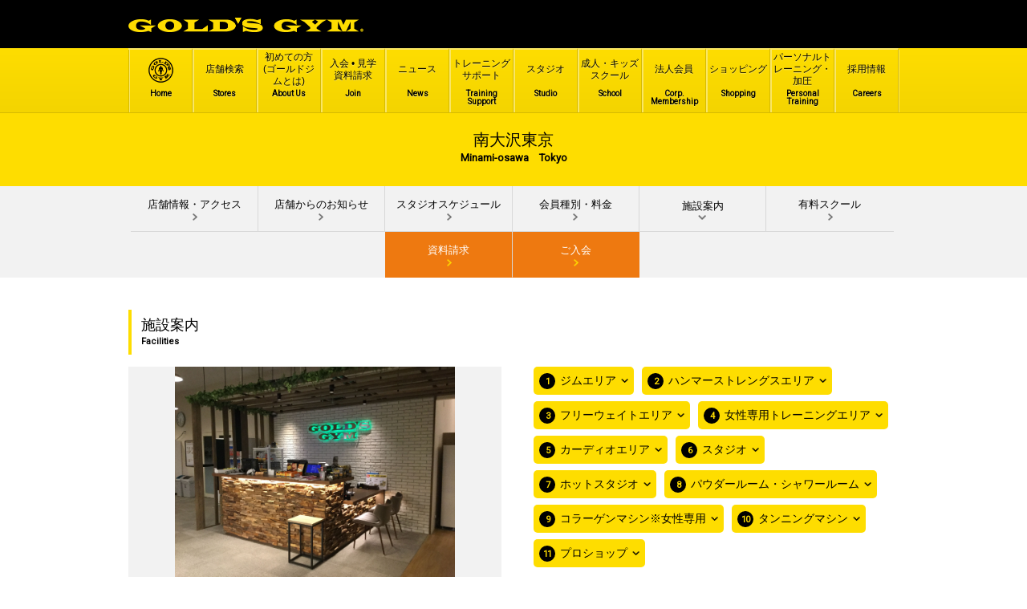

--- FILE ---
content_type: text/html; charset=utf-8
request_url: https://goldsgym.jp/shop/10210/facilities
body_size: 16299
content:
  <!DOCTYPE html>
<html lang="ja" dir="ltr" prefix="content: http://purl.org/rss/1.0/modules/content/ dc: http://purl.org/dc/terms/ foaf: http://xmlns.com/foaf/0.1/ og: http://ogp.me/ns# rdfs: http://www.w3.org/2000/01/rdf-schema# sioc: http://rdfs.org/sioc/ns# sioct: http://rdfs.org/sioc/types# skos: http://www.w3.org/2004/02/skos/core# xsd: http://www.w3.org/2001/XMLSchema#">
<head>
<link rel="profile" href="https://www.w3.org/1999/xhtml/vocab" />
<link rel="apple-touch-icon-precomposed" href="https://goldsgym.jp/sites/all/themes/gg/imgs/apple-touch-icon.png">
<meta charset="utf-8">
<meta name="viewport" content="width=device-width, initial-scale=1.0">
<title>ゴールドジム南大沢東京｜スポーツジム・フィットネスクラブならゴールドジム | 施設案内</title>
<meta name="description" content="世界最大級のスポーツジム、フィットネスクラブのゴールドジム南大沢東京店。京王相模原線南大沢駅下車すぐ、「Southern Winds 南大沢」2階。ダイエットやフィットネスに最適なホットヨガやピラティス等のエクササイズプログラム、トレーニングマシーンも充実。" />
<meta name="keywords" content="ジム,スポーツジム,フィットネスクラブ,ゴールドジム,南大沢東京,南大沢,ダイエット" />
<meta http-equiv="Content-Type" content="text/html; charset=utf-8" />
<link rel="shortcut icon" href="https://www.goldsgym.jp/sites/all/themes/gg/imgs/logo_nav.png" type="image/png" />
<meta name="Generator" content="Drupal 7 (http://drupal.org)" />
<link href='https://fonts.googleapis.com/css?family=Roboto' rel='stylesheet' type='text/css'>
<style>
@import url("https://www.goldsgym.jp/modules/system/system.base.css?t9o2f5");
</style>
<style>
@import url("https://www.goldsgym.jp/modules/field/theme/field.css?t9o2f5");
@import url("https://www.goldsgym.jp/modules/node/node.css?t9o2f5");
@import url("https://www.goldsgym.jp/sites/all/modules/ckeditor/css/ckeditor.css?t9o2f5");
</style>
<link type="text/css" rel="stylesheet" href="//cdn.jsdelivr.net/bootstrap/3.3.6/css/bootstrap.css" media="all" />
<style>
@import url("https://www.goldsgym.jp/sites/all/themes/gg/css/style.css?t9o2f5");
</style>
<!-- HTML5 element support for IE6-8 -->
<!--[if lt IE 9]>
  <script src="//html5shiv.googlecode.com/svn/trunk/html5.js"></script>
<![endif]-->
<script src="//ajax.googleapis.com/ajax/libs/jquery/1.10.2/jquery.min.js"></script>
<script>window.jQuery || document.write("<script src='/sites/all/modules/jquery_update/replace/jquery/1.10/jquery.min.js'>\x3C/script>")</script>
<script src="https://www.goldsgym.jp/misc/jquery.once.js?v=1.2"></script>
<script src="https://www.goldsgym.jp/misc/drupal.js?t9o2f5"></script>
<script src="//cdn.jsdelivr.net/bootstrap/3.3.6/js/bootstrap.js"></script>
<script src="https://www.goldsgym.jp/sites/default/files/languages/ja_fKU9xErSt09ZdXoBxDmUthZ5IfKTR-lzMAOy1ApTtg0.js?t9o2f5"></script>
<script>
  (function(i,s,o,g,r,a,m){i['GoogleAnalyticsObject']=r;i[r]=i[r]||function(){
  (i[r].q=i[r].q||[]).push(arguments)},i[r].l=1*new Date();a=s.createElement(o),
  m=s.getElementsByTagName(o)[0];a.async=1;a.src=g;m.parentNode.insertBefore(a,m)
  })(window,document,'script','https://www.google-analytics.com/analytics.js','ga');

  ga('create', 'UA-7949661-3', 'auto');
  ga('send', 'pageview');

</script>
<script src="https://www.goldsgym.jp/sites/all/themes/gg/js/main.js?t9o2f5"></script>
<script src="https://www.goldsgym.jp/sites/all/themes/gg/js/sixteen-nine.js?t9o2f5"></script>
<script>jQuery.extend(Drupal.settings, {"basePath":"\/","pathPrefix":"","ajaxPageState":{"theme":"gg","theme_token":"KV32QG3fVcGJG63VFWcvWcVI3CItZWcVo06S93aSHVs","js":{"sites\/all\/themes\/bootstrap\/js\/bootstrap.js":1,"\/\/ajax.googleapis.com\/ajax\/libs\/jquery\/1.10.2\/jquery.min.js":1,"0":1,"misc\/jquery.once.js":1,"misc\/drupal.js":1,"\/\/cdn.jsdelivr.net\/bootstrap\/3.3.6\/js\/bootstrap.js":1,"public:\/\/languages\/ja_fKU9xErSt09ZdXoBxDmUthZ5IfKTR-lzMAOy1ApTtg0.js":1,"1":1,"sites\/all\/themes\/gg\/js\/main.js":1,"sites\/all\/themes\/gg\/js\/sixteen-nine.js":1},"css":{"modules\/system\/system.base.css":1,"modules\/field\/theme\/field.css":1,"modules\/node\/node.css":1,"sites\/all\/modules\/ckeditor\/css\/ckeditor.css":1,"\/\/cdn.jsdelivr.net\/bootstrap\/3.3.6\/css\/bootstrap.css":1,"sites\/all\/themes\/gg\/css\/style.css":1}},"bootstrap":{"anchorsFix":"0","anchorsSmoothScrolling":"0","formHasError":1,"popoverEnabled":0,"popoverOptions":{"animation":1,"html":0,"placement":"right","selector":"","trigger":"click","triggerAutoclose":1,"title":"","content":"","delay":0,"container":"body"},"tooltipEnabled":0,"tooltipOptions":{"animation":1,"html":0,"placement":"auto left","selector":"","trigger":"hover focus","delay":0,"container":"body"}}});</script>




<!-- Google Tag Manager -->
<script>(function(w,d,s,l,i){w[l]=w[l]||[];w[l].push({'gtm.start':
new Date().getTime(),event:'gtm.js'});var f=d.getElementsByTagName(s)[0],
j=d.createElement(s),dl=l!='dataLayer'?'&l='+l:'';j.async=true;j.src=
'https://www.googletagmanager.com/gtm.js?id='+i+dl;f.parentNode.insertBefore(j,f);
})(window,document,'script','dataLayer','GTM-TZSJQJJ');</script>
<!-- End Google Tag Manager -->


</head>
<body role="document" class="html not-front not-logged-in no-sidebars page-shop page-shop- page-shop-10210 page-shop-facilities i18n-ja navbar-is-fixed-top">
      <!-- Google Tag Manager (noscript) -->
    <noscript><iframe src="https://www.googletagmanager.com/ns.html?id=GTM-TZSJQJJ"
    height="0" width="0" style="display:none;visibility:hidden"></iframe></noscript>
    <!-- End Google Tag Manager (noscript) -->
        <div id="wrapper" class="container-fluid">
    <header class="row">
        <div class="logoBlock">
            <a href="/" title="Home">
                <img id="header-logo" src="/sites/all/themes/gg/imgs/logo_header.png">
                <img id="header-mobile-logo" src="/sites/all/themes/gg/imgs/logo_header_mobile.png">
            </a>
            <div class="hidden-xs hidden-sm" style=" display: block; text-align: right; margin-top: -2px; float: right">
              <div id="google_translate_element"></div><script type="text/javascript">
              function googleTranslateElementInit() {
                new google.translate.TranslateElement({pageLanguage: 'ja', includedLanguages: 'en,zh-TW,zh-CN,ko,hi,pt,es,fr,de,it,ru,ar', layout: google.translate.TranslateElement.FloatPosition.BOTTOM_RIGHT}, 'google_translate_element');
              }
              </script><script type="text/javascript" src="//translate.google.com/translate_a/element.js?cb=googleTranslateElementInit"></script>
            </div>
        </div>
        <div id="menu-icon">
          <span></span><label>Menu</label>
        </div>
        <nav>
          <div class="container" style="position: relative">
            <ul id="nav-links" class="row">
              <li>
                <span class="link-border"></span>
                <a href="/" title="Home">
                  <img id="nav-logo" src="/sites/all/themes/gg/imgs/logo_nav.png">
                  <text>Home</text>
                </a>
              </li>
              <li><a id="hover-stores" href="/store-finder" title="店舗検索"><text>店舗検索</text><text>Stores</text></a></li>
              <li><a href="/about-us" title="初めての方(ゴールドジムとは)"><text>初めての方(ゴールドジムとは)</text><text>About Us</text></a></li>
              <li><a href="/join" title="資料請求・入会・見学"><text>入会 &#8226; 見学 <br> 資料請求</text><text>Join</text></a></li>
              <li><a href="/news" title="ニュース"><text>ニュース</text><text>News</text></a></li>
              <li><a href="/training-support" title="トレーニング サポート"><text>トレーニング サポート</text><text>Training Support</text></a></li>
              <li><a href="/studio" title="スタジオ"><text>スタジオ</text><text>Studio</text></a></li>
              <li><a href="/school" title="成人・キッズスクール"><text>成人・キッズスクール</text><text>School</text></a></li>
              <li><a href="http://goldsgym-m.jp/houjin/" target="_blank" title="法人会員"><text>法人会員</text><text>Corp. Membership</text></a></li>
              <!--<li><a id="shopping-hover" href="https://www.fitnessshop.jp/products/list.php?category_id=170" target="_blank" title="ショッピング"><text>ショッピング</text><text>Shopping</text></a></li>-->
              <li><a id="shopping-hover" href="#" title="ショッピング"><text>ショッピング</text><text>Shopping</text></a></li>
              <li><a href="/personal-training" title="パーソナルトレーニング・加圧"><text>パーソナルトレーニング・加圧</text><text>Personal Training</text></a></li>
              <li><a href="/careers" title="採用情報"><text>採用情報</text><text>Careers</text></a><span class="link-border"></span></li>
            </ul>
            <div id="shopping-hover-container" style="display: none; position: absolute; width: 400px; height: 300px; background-color: #f8d800; right: 0; top: 81px; padding: 0 20px;" class="hidden-xs hidden-sm">
              <div style="padding: 25px 20px 20px; border-bottom: 1px solid #444;">
                ゴールドジムブランド専門店 <br />
                サプリ・ウェア・ギアに加え、限定アイテムも。
                <a href="https://www.ggmania.jp/" style="display: block; background-color: black; padding: 3px 9px 9px; margin-top: 10px;">
                  <img id="nav-logo" src="/sites/all/themes/gg/imgs/gg_mania.png" width="300px" />
                </a>
              </div>
              <div style="padding: 25px 20px 0;">
                ゴールドジム商品に加え、<br /> トレーニング器具や国内外の様々な <br />
                サプリ・ウェア・ギアに加え、限定アイテムも。
                <a href="https://www.fitnessshop.jp/" style="display: block; background-color: white; padding: 5px 36px 5px; margin-top: 10px;">
                  <img id="nav-logo" src="/sites/all/themes/gg/imgs/fitness_shop.png" width="250px" />
                </a>
              </div>
            </div>
            <!-- <ul id="nav-footer-links" class="row">
              <div class="col-lg-6 col-md-6 col-sm-6 col-xs-12">
                <li><a href="http://www.thinkgroup.co.jp/" target="_blank" title="会社概要">会社概要 <span class="item-arrow"></span></a></li>
                <li><a href="/constitution" title="会員会則">会員会則 <span class="item-arrow"></span></a></li>
                <li><a href="/site-policy" title="サイトポリシー">サイトポリシー <span class="item-arrow"></span></a></li>
              </div>
              <div class="col-lg-6 col-md-6 col-sm-6 col-xs-12">
                <li><a href="/contact-us" title="お問い合わせ">お問い合わせ <span class="item-arrow"></span></a></li>
                <li><a href="/privacy-policy" title="個人情報保護方針">個人情報保護方針 <span class="item-arrow"></span></a></li>
                <li><a href="http://www.goldsgym.com/" target="_blank" title="Gold’s Gym USA">Gold’s Gym USA <span class="item-arrow"></span></a></li>
              </div>
            </ul> -->
            <!-- <p id="copyright" class="col-lg-12 col-md-12 col-sm-12 col-xs-12">© 2026 Gold’s Gym Franchising Inc. All rights reserved.</p> -->
            <div style="position: relative">
              <div id="hover-stores-container" class="hidden-xs hidden-sm">
                <div class="arrow-up"></div>
                <div id="nav-list-item-container" class="col-lg-2 col-md-2" style="padding-right: 10px">
                                                            <div id="nav-list-item-11" class="nav-list-item" data-area-id="11">東京<span class="item-arrow"></span></div>
                                          <div id="nav-list-item-17" class="nav-list-item" data-area-id="17">関東<span class="item-arrow"></span></div>
                                          <div id="nav-list-item-18" class="nav-list-item" data-area-id="18">関西<span class="item-arrow"></span></div>
                                          <div id="nav-list-item-23" class="nav-list-item" data-area-id="23">東海<span class="item-arrow"></span></div>
                                          <div id="nav-list-item-80307" class="nav-list-item" data-area-id="80307">北海道<span class="item-arrow"></span></div>
                                          <div id="nav-list-item-50" class="nav-list-item" data-area-id="50">東北<span class="item-arrow"></span></div>
                                          <div id="nav-list-item-221" class="nav-list-item" data-area-id="221">北陸<span class="item-arrow"></span></div>
                                          <div id="nav-list-item-24" class="nav-list-item" data-area-id="24">中四国<span class="item-arrow"></span></div>
                                          <div id="nav-list-item-28" class="nav-list-item" data-area-id="28">九州<span class="item-arrow"></span></div>
                                    </div>
                <div id="list-item-area-container" class="col-lg-10 col-md-10" style="padding-left: 0px">
                                                          <div id="list-item-area-11" data-area-id="11" class="list-item-areas">
                      <div class="text-center">
                        <a class="btn search-link" href="/store-finder-advance/11" title="詳細検索">詳細検索</a>
                      </div>
                                                                        <b>東京23区</b>
                          <div class="shop-list-item-container">
                                                                                      <div class="col-xs-6">
                                                                  <a href="/shop/13150" class="shop-list-item" title="原宿東京 (OPEN 24 HOURS)">原宿東京 (OPEN 24 HOURS) <span class="item-arrow"></span></a>
                                                              </div>
                                                          <div class="col-xs-6">
                                                                  <a href="/shop/9999" class="shop-list-item" title="原宿ANNEX ">原宿ANNEX  <span class="item-arrow"></span></a>
                                                              </div>
                                                          <div class="col-xs-6">
                                                                  <a href="/shop/13160" class="shop-list-item" title="表参道東京">表参道東京 <span class="item-arrow"></span></a>
                                                              </div>
                                                          <div class="col-xs-6">
                                                                  <a href="/shop/13180" class="shop-list-item" title="渋谷東京">渋谷東京 <span class="item-arrow"></span></a>
                                                              </div>
                                                          <div class="col-xs-6">
                                                                  <a href="/shop/13170" class="shop-list-item" title="南青山東京">南青山東京 <span class="item-arrow"></span></a>
                                                              </div>
                                                          <div class="col-xs-6">
                                                                  <a href="/shop/2222" class="shop-list-item" title="笹塚東京 (OPEN 24 HOURS)">笹塚東京 (OPEN 24 HOURS) <span class="item-arrow"></span></a>
                                                              </div>
                                                          <div class="col-xs-6">
                                                                  <a href="/shop/13190" class="shop-list-item" title="代々木上原東京">代々木上原東京 <span class="item-arrow"></span></a>
                                                              </div>
                                                          <div class="col-xs-6">
                                                                  <a href="/shop/13191" class="shop-list-item" title="代々木公園PREMIUM">代々木公園PREMIUM <span class="item-arrow"></span></a>
                                                              </div>
                                                          <div class="col-xs-6">
                                                                  <a href="/shop/13121" class="shop-list-item" title="四ツ谷東京">四ツ谷東京 <span class="item-arrow"></span></a>
                                                              </div>
                                                          <div class="col-xs-6">
                                                                  <a href="/shop/13200" class="shop-list-item" title="銀座東京 (OPEN 24 HOURS)">銀座東京 (OPEN 24 HOURS) <span class="item-arrow"></span></a>
                                                              </div>
                                                          <div class="col-xs-6">
                                                                  <a href="/shop/13205" class="shop-list-item" title="銀座中央">銀座中央 <span class="item-arrow"></span></a>
                                                              </div>
                                                          <div class="col-xs-6">
                                                                  <a href="/shop/13210" class="shop-list-item" title="浜松町東京">浜松町東京 <span class="item-arrow"></span></a>
                                                              </div>
                                                          <div class="col-xs-6">
                                                                  <a href="/shop/13120" class="shop-list-item" title="ノース東京">ノース東京 <span class="item-arrow"></span></a>
                                                              </div>
                                                          <div class="col-xs-6">
                                                                  <a href="/shop/13140" class="shop-list-item" title="ウエスト東京">ウエスト東京 <span class="item-arrow"></span></a>
                                                              </div>
                                                          <div class="col-xs-6">
                                                                  <a href="/shop/13230" class="shop-list-item" title="サウス東京 (OPEN 24 HOURS)">サウス東京 (OPEN 24 HOURS) <span class="item-arrow"></span></a>
                                                              </div>
                                                          <div class="col-xs-6">
                                                                  <a href="/shop/13220" class="shop-list-item" title="サウス東京ANNEX">サウス東京ANNEX <span class="item-arrow"></span></a>
                                                              </div>
                                                          <div class="col-xs-6">
                                                                  <a href="/shop/13100" class="shop-list-item" title="北千住東京">北千住東京 <span class="item-arrow"></span></a>
                                                              </div>
                                                          <div class="col-xs-6">
                                                                  <a href="/shop/18116" class="shop-list-item" title="曳舟東京 (OPEN 24 HOURS)">曳舟東京 (OPEN 24 HOURS) <span class="item-arrow"></span></a>
                                                              </div>
                                                          <div class="col-xs-6">
                                                                  <a href="/shop/71221" class="shop-list-item" title="東陽町スーパーセンター">東陽町スーパーセンター <span class="item-arrow"></span></a>
                                                              </div>
                                                          <div class="col-xs-6">
                                                                  <a href="/shop/13110" class="shop-list-item" title="イースト東京">イースト東京 <span class="item-arrow"></span></a>
                                                              </div>
                                                          <div class="col-xs-6">
                                                                  <a href="/shop/180914" class="shop-list-item" title="西葛西東京 (OPEN 24 HOURS)">西葛西東京 (OPEN 24 HOURS) <span class="item-arrow"></span></a>
                                                              </div>
                                                          <div class="col-xs-6">
                                                                  <a href="/shop/13130" class="shop-list-item" title="東中野東京">東中野東京 <span class="item-arrow"></span></a>
                                                              </div>
                                                          <div class="col-xs-6">
                                                                  <a href="/shop/20220509" class="shop-list-item" title="練馬高野台東京">練馬高野台東京 <span class="item-arrow"></span></a>
                                                              </div>
                                                      </div>
                                                                                                                                                                                                                                                                                                                                                                                                                                                                                                                                                                                                                                                                                                                                                                                                                                                                                                                                                                                                                                                        <b>東京都下</b>
                          <div class="shop-list-item-container">
                                                                                      <div class="col-xs-6">
                                                                  <a href="/shop/13240" class="shop-list-item" title="府中東京 (OPEN 24 HOURS)">府中東京 (OPEN 24 HOURS) <span class="item-arrow"></span></a>
                                                              </div>
                                                          <div class="col-xs-6">
                                                                  <a href="/shop/191002" class="shop-list-item" title="聖蹟桜ヶ丘東京">聖蹟桜ヶ丘東京 <span class="item-arrow"></span></a>
                                                              </div>
                                                          <div class="col-xs-6">
                                                                  <a href="/shop/10210" class="shop-list-item" title="南大沢東京">南大沢東京 <span class="item-arrow"></span></a>
                                                              </div>
                                                          <div class="col-xs-6">
                                                                  <a href="/shop/20201101" class="shop-list-item" title="立川東京">立川東京 <span class="item-arrow"></span></a>
                                                              </div>
                                                          <div class="col-xs-6">
                                                                  <a href="/shop/20220627" class="shop-list-item" title="国立東京">国立東京 <span class="item-arrow"></span></a>
                                                              </div>
                                                          <div class="col-xs-6">
                                                                  <a href="/shop/13260" class="shop-list-item" title="八王子東京">八王子東京 <span class="item-arrow"></span></a>
                                                              </div>
                                                          <div class="col-xs-6">
                                                                  <a href="/shop/13250" class="shop-list-item" title="町田東京">町田東京 <span class="item-arrow"></span></a>
                                                              </div>
                                                      </div>
                                                                                                                                                                                                                                                                                                                                                                                                                                                  </div>
                                                          <div id="list-item-area-17" data-area-id="17" class="list-item-areas">
                      <div class="text-center">
                        <a class="btn search-link" href="/store-finder-advance/17" title="詳細検索">詳細検索</a>
                      </div>
                                                                        <b>千葉</b>
                          <div class="shop-list-item-container">
                                                                                      <div class="col-xs-6">
                                                                  <a href="/shop/12160" class="shop-list-item" title="浦安千葉">浦安千葉 <span class="item-arrow"></span></a>
                                                              </div>
                                                          <div class="col-xs-6">
                                                                  <a href="/shop/12140" class="shop-list-item" title="行徳千葉フィットネスセンター (OPEN 24 HOURS)">行徳千葉フィットネスセンター (OPEN 24 HOURS) <span class="item-arrow"></span></a>
                                                              </div>
                                                          <div class="col-xs-6">
                                                                  <a href="/shop/12150" class="shop-list-item" title="行徳千葉アスレチックセンター">行徳千葉アスレチックセンター <span class="item-arrow"></span></a>
                                                              </div>
                                                          <div class="col-xs-6">
                                                                  <a href="/shop/12180" class="shop-list-item" title="本八幡千葉">本八幡千葉 <span class="item-arrow"></span></a>
                                                              </div>
                                                          <div class="col-xs-6">
                                                                  <a href="/shop/12170" class="shop-list-item" title="津田沼千葉 ">津田沼千葉  <span class="item-arrow"></span></a>
                                                              </div>
                                                          <div class="col-xs-6">
                                                                  <a href="/shop/12120" class="shop-list-item" title="幕張千葉WBG">幕張千葉WBG <span class="item-arrow"></span></a>
                                                              </div>
                                                          <div class="col-xs-6">
                                                                  <a href="/shop/12130" class="shop-list-item" title="幕張千葉ANNEX">幕張千葉ANNEX <span class="item-arrow"></span></a>
                                                              </div>
                                                          <div class="col-xs-6">
                                                                  <a href="/shop/12131" class="shop-list-item" title="幕張ベイパークアリーナ">幕張ベイパークアリーナ <span class="item-arrow"></span></a>
                                                              </div>
                                                          <div class="col-xs-6">
                                                                  <a href="/shop/12135" class="shop-list-item" title="南船橋千葉">南船橋千葉 <span class="item-arrow"></span></a>
                                                              </div>
                                                          <div class="col-xs-6">
                                                                  <a href="/shop/18095" class="shop-list-item" title="千葉ニュータウン">千葉ニュータウン <span class="item-arrow"></span></a>
                                                              </div>
                                                          <div class="col-xs-6">
                                                                  <a href="/shop/20211026" class="shop-list-item" title="千葉ニュータウンジョイフルアスレティッククラブ">千葉ニュータウンジョイフルアスレティッククラブ <span class="item-arrow"></span></a>
                                                              </div>
                                                          <div class="col-xs-6">
                                                                  <a href="/shop/12110" class="shop-list-item" title="柏千葉 （豊四季）">柏千葉 （豊四季） <span class="item-arrow"></span></a>
                                                              </div>
                                                          <div class="col-xs-6">
                                                                  <a href="/shop/12100" class="shop-list-item" title="成田千葉">成田千葉 <span class="item-arrow"></span></a>
                                                              </div>
                                                      </div>
                                                                                                                                                                                                                                                                                                                                                                                                                                                                                                                                                                                                                                                                        <b>神奈川</b>
                          <div class="shop-list-item-container">
                                                                                      <div class="col-xs-6">
                                                                  <a href="/shop/20210924" class="shop-list-item" title="横浜馬車道 （フランチャイズ店） ※OPEN 24 HOURS">横浜馬車道 （フランチャイズ店） ※OPEN 24 HOURS <span class="item-arrow"></span></a>
                                                              </div>
                                                          <div class="col-xs-6">
                                                                  <a href="/shop/14140" class="shop-list-item" title="横浜上星川 ※フランチャイズ店  (OPEN 24 HOURS)">横浜上星川 ※フランチャイズ店  (OPEN 24 HOURS) <span class="item-arrow"></span></a>
                                                              </div>
                                                          <div class="col-xs-6">
                                                                  <a href="/shop/14130" class="shop-list-item" title="戸塚神奈川">戸塚神奈川 <span class="item-arrow"></span></a>
                                                              </div>
                                                          <div class="col-xs-6">
                                                                  <a href="/shop/14170" class="shop-list-item" title="湘南神奈川 (OPEN 24 HOURS)">湘南神奈川 (OPEN 24 HOURS) <span class="item-arrow"></span></a>
                                                              </div>
                                                          <div class="col-xs-6">
                                                                  <a href="/shop/14150" class="shop-list-item" title="横須賀神奈川  (OPEN 24 HOURS)">横須賀神奈川  (OPEN 24 HOURS) <span class="item-arrow"></span></a>
                                                              </div>
                                                          <div class="col-xs-6">
                                                                  <a href="/shop/14110" class="shop-list-item" title="溝の口神奈川">溝の口神奈川 <span class="item-arrow"></span></a>
                                                              </div>
                                                          <div class="col-xs-6">
                                                                  <a href="/shop/14160" class="shop-list-item" title="厚木神奈川  (OPEN 24 HOURS)">厚木神奈川  (OPEN 24 HOURS) <span class="item-arrow"></span></a>
                                                              </div>
                                                      </div>
                                                                                                                                                                                                                                                                                                                                                                                    <b>埼玉</b>
                          <div class="shop-list-item-container">
                                                                                      <div class="col-xs-6">
                                                                  <a href="/shop/1112" class="shop-list-item" title="大宮さいたま (OPEN 24 HOURS)">大宮さいたま (OPEN 24 HOURS) <span class="item-arrow"></span></a>
                                                              </div>
                                                          <div class="col-xs-6">
                                                                  <a href="/shop/11110" class="shop-list-item" title="さいたまスーパーアリーナ">さいたまスーパーアリーナ <span class="item-arrow"></span></a>
                                                              </div>
                                                          <div class="col-xs-6">
                                                                  <a href="/shop/11100" class="shop-list-item" title="吉川埼玉 （フランチャイズ店）">吉川埼玉 （フランチャイズ店） <span class="item-arrow"></span></a>
                                                              </div>
                                                          <div class="col-xs-6">
                                                                  <a href="/shop/11105" class="shop-list-item" title="東浦和さいたま （フランチャイズ店）">東浦和さいたま （フランチャイズ店） <span class="item-arrow"></span></a>
                                                              </div>
                                                          <div class="col-xs-6">
                                                                  <a href="/shop/11130" class="shop-list-item" title="新所沢埼玉">新所沢埼玉 <span class="item-arrow"></span></a>
                                                              </div>
                                                          <div class="col-xs-6">
                                                                  <a href="/shop/20200508" class="shop-list-item" title="久喜埼玉">久喜埼玉 <span class="item-arrow"></span></a>
                                                              </div>
                                                          <div class="col-xs-6">
                                                                  <a href="/shop/20211015" class="shop-list-item" title="本川越埼玉（2月ジムエリアプレオープン予定）">本川越埼玉（2月ジムエリアプレオープン予定） <span class="item-arrow"></span></a>
                                                              </div>
                                                      </div>
                                                                                                                                                                                                                                                                                        <b>茨城</b>
                          <div class="shop-list-item-container">
                                                                                      <div class="col-xs-6">
                                                                  <a href="/shop/80209" class="shop-list-item" title="牛久茨城（フランチャイズ店）">牛久茨城（フランチャイズ店） <span class="item-arrow"></span></a>
                                                              </div>
                                                          <div class="col-xs-6">
                                                                  <a href="/shop/20211025" class="shop-list-item" title="土浦茨城ジョイフルアスレティッククラブ">土浦茨城ジョイフルアスレティッククラブ <span class="item-arrow"></span></a>
                                                              </div>
                                                          <div class="col-xs-6">
                                                                  <a href="/shop/20211027" class="shop-list-item" title="守谷茨城ジョイフルアスレティッククラブ">守谷茨城ジョイフルアスレティッククラブ <span class="item-arrow"></span></a>
                                                              </div>
                                                      </div>
                                                                                                <b>栃木</b>
                          <div class="shop-list-item-container">
                                                                                      <div class="col-xs-6">
                                                                  <a href="/shop/9100" class="shop-list-item" title="スパレア宇都宮 ※フランチャイズ店  (OPEN 24 HOURS)">スパレア宇都宮 ※フランチャイズ店  (OPEN 24 HOURS) <span class="item-arrow"></span></a>
                                                              </div>
                                                          <div class="col-xs-6">
                                                                  <a href="/shop/9110" class="shop-list-item" title="スパレア足利 ※フランチャイズ店  (OPEN 24 HOURS)">スパレア足利 ※フランチャイズ店  (OPEN 24 HOURS) <span class="item-arrow"></span></a>
                                                              </div>
                                                      </div>
                                                                                                                                              <b>群馬</b>
                          <div class="shop-list-item-container">
                                                                                      <div class="col-xs-6">
                                                                  <a href="/shop/10100" class="shop-list-item" title="高崎群馬">高崎群馬 <span class="item-arrow"></span></a>
                                                              </div>
                                                          <div class="col-xs-6">
                                                                  <a href="/shop/180824" class="shop-list-item" title="前橋インター">前橋インター <span class="item-arrow"></span></a>
                                                              </div>
                                                          <div class="col-xs-6">
                                                                  <a href="/shop/20240315" class="shop-list-item" title="前橋リリカ">前橋リリカ <span class="item-arrow"></span></a>
                                                              </div>
                                                      </div>
                                                                                                                                                                                                                                                                                                                                                      </div>
                                                          <div id="list-item-area-18" data-area-id="18" class="list-item-areas">
                      <div class="text-center">
                        <a class="btn search-link" href="/store-finder-advance/18" title="詳細検索">詳細検索</a>
                      </div>
                                                                        <b>滋賀</b>
                          <div class="shop-list-item-container">
                                                                                      <div class="col-xs-6">
                                                                  <a href="/shop/25100" class="shop-list-item" title="栗東滋賀">栗東滋賀 <span class="item-arrow"></span></a>
                                                              </div>
                                                          <div class="col-xs-6">
                                                                  <a href="/shop/20220506" class="shop-list-item" title="草津滋賀">草津滋賀 <span class="item-arrow"></span></a>
                                                              </div>
                                                      </div>
                                                                                                <b>京都</b>
                          <div class="shop-list-item-container">
                                                                                      <div class="col-xs-6">
                                                                  <a href="/shop/28120" class="shop-list-item" title="京都今出川">京都今出川 <span class="item-arrow"></span></a>
                                                              </div>
                                                          <div class="col-xs-6">
                                                                  <a href="/shop/26110" class="shop-list-item" title="京都烏丸">京都烏丸 <span class="item-arrow"></span></a>
                                                              </div>
                                                          <div class="col-xs-6">
                                                                  <a href="/shop/26100" class="shop-list-item" title="京都二条 (OPEN 24 HOURS)">京都二条 (OPEN 24 HOURS) <span class="item-arrow"></span></a>
                                                              </div>
                                                      </div>
                                                                                                                                                                                            <b>大阪</b>
                          <div class="shop-list-item-container">
                                                                                      <div class="col-xs-6">
                                                                  <a href="/shop/27120" class="shop-list-item" title="梅田大阪  (OPEN 24 HOURS)">梅田大阪  (OPEN 24 HOURS) <span class="item-arrow"></span></a>
                                                              </div>
                                                          <div class="col-xs-6">
                                                                  <a href="/shop/27110" class="shop-list-item" title="大阪中之島">大阪中之島 <span class="item-arrow"></span></a>
                                                              </div>
                                                          <div class="col-xs-6">
                                                                  <a href="/shop/27130" class="shop-list-item" title="十三 in プラザオーサカ">十三 in プラザオーサカ <span class="item-arrow"></span></a>
                                                              </div>
                                                          <div class="col-xs-6">
                                                                  <a href="/shop/27100" class="shop-list-item" title="高槻大阪 (OPEN 24 HOURS)">高槻大阪 (OPEN 24 HOURS) <span class="item-arrow"></span></a>
                                                              </div>
                                                          <div class="col-xs-6">
                                                                  <a href="/shop/220817" class="shop-list-item" title="心斎橋大阪">心斎橋大阪 <span class="item-arrow"></span></a>
                                                              </div>
                                                      </div>
                                                                                                                                                                                                                                          <b>兵庫</b>
                          <div class="shop-list-item-container">
                                                                                      <div class="col-xs-6">
                                                                  <a href="/shop/28110" class="shop-list-item" title="神戸元町">神戸元町 <span class="item-arrow"></span></a>
                                                              </div>
                                                          <div class="col-xs-6">
                                                                  <a href="/shop/28100" class="shop-list-item" title="新神戸兵庫">新神戸兵庫 <span class="item-arrow"></span></a>
                                                              </div>
                                                          <div class="col-xs-6">
                                                                  <a href="/shop/180717" class="shop-list-item" title="宝塚兵庫">宝塚兵庫 <span class="item-arrow"></span></a>
                                                              </div>
                                                          <div class="col-xs-6">
                                                                  <a href="/shop/20211208" class="shop-list-item" title="神戸灘">神戸灘 <span class="item-arrow"></span></a>
                                                              </div>
                                                      </div>
                                                                                                                                                                                            <b>奈良</b>
                          <div class="shop-list-item-container">
                                                                                      <div class="col-xs-6">
                                                                  <a href="/shop/190306" class="shop-list-item" title="橿原奈良（フランチャイズ店）">橿原奈良（フランチャイズ店） <span class="item-arrow"></span></a>
                                                              </div>
                                                      </div>
                                                                                                                                                                                                            </div>
                                                          <div id="list-item-area-23" data-area-id="23" class="list-item-areas">
                      <div class="text-center">
                        <a class="btn search-link" href="/store-finder-advance/23" title="詳細検索">詳細検索</a>
                      </div>
                                                                        <b>愛知</b>
                          <div class="shop-list-item-container">
                                                                                      <div class="col-xs-6">
                                                                  <a href="/shop/20220422" class="shop-list-item" title="名古屋栄">名古屋栄 <span class="item-arrow"></span></a>
                                                              </div>
                                                          <div class="col-xs-6">
                                                                  <a href="/shop/20211014" class="shop-list-item" title="名古屋金山">名古屋金山 <span class="item-arrow"></span></a>
                                                              </div>
                                                          <div class="col-xs-6">
                                                                  <a href="/shop/23120" class="shop-list-item" title="イオンモール熱田アネックス  (OPEN 24 HOURS)">イオンモール熱田アネックス  (OPEN 24 HOURS) <span class="item-arrow"></span></a>
                                                              </div>
                                                          <div class="col-xs-6">
                                                                  <a href="/shop/23100" class="shop-list-item" title="安城コロナワールド(OPEN 24 HOURS)">安城コロナワールド(OPEN 24 HOURS) <span class="item-arrow"></span></a>
                                                              </div>
                                                      </div>
                                                                                                <b>岐阜</b>
                          <div class="shop-list-item-container">
                                                                                      <div class="col-xs-6">
                                                                  <a href="/shop/79" class="shop-list-item" title="イオンモール土岐">イオンモール土岐 <span class="item-arrow"></span></a>
                                                              </div>
                                                      </div>
                                                                                                <b>静岡</b>
                          <div class="shop-list-item-container">
                                                                                      <div class="col-xs-6">
                                                                  <a href="/shop/191119" class="shop-list-item" title="富士静岡（フランチャイズ店　OPEN 24 HOUR）">富士静岡（フランチャイズ店　OPEN 24 HOUR） <span class="item-arrow"></span></a>
                                                              </div>
                                                          <div class="col-xs-6">
                                                                  <a href="/shop/18083" class="shop-list-item" title="浜松静岡 (OPEN 24 HOURS)">浜松静岡 (OPEN 24 HOURS) <span class="item-arrow"></span></a>
                                                              </div>
                                                          <div class="col-xs-6">
                                                                  <a href="/shop/22100" class="shop-list-item" title="御殿場静岡 （フランチャイズ店）">御殿場静岡 （フランチャイズ店） <span class="item-arrow"></span></a>
                                                              </div>
                                                      </div>
                                                                                                                                                                                                                                                                                                        </div>
                                                          <div id="list-item-area-80307" data-area-id="80307" class="list-item-areas">
                      <div class="text-center">
                        <a class="btn search-link" href="/store-finder-advance/80307" title="詳細検索">詳細検索</a>
                      </div>
                                                                        <b>札幌</b>
                          <div class="shop-list-item-container">
                                                                                      <div class="col-xs-6">
                                                                  <a href="/shop/80308" class="shop-list-item" title="札幌大通※フランチャイズ店 (OPEN 24 HOURS)">札幌大通※フランチャイズ店 (OPEN 24 HOURS) <span class="item-arrow"></span></a>
                                                              </div>
                                                          <div class="col-xs-6">
                                                                  <a href="/shop/191220" class="shop-list-item" title="EXP札幌手稲※フランチャイズ店 (OPEN 24 HOURS)">EXP札幌手稲※フランチャイズ店 (OPEN 24 HOURS) <span class="item-arrow"></span></a>
                                                              </div>
                                                          <div class="col-xs-6">
                                                                  <a href="/shop/191224" class="shop-list-item" title="EXP札幌苗穂※フランチャイズ店 (OPEN 24 HOURS)">EXP札幌苗穂※フランチャイズ店 (OPEN 24 HOURS) <span class="item-arrow"></span></a>
                                                              </div>
                                                      </div>
                                                                                                <b>函館</b>
                          <div class="shop-list-item-container">
                                                                                      <div class="col-xs-6">
                                                                  <a href="/shop/190913" class="shop-list-item" title="函館北海道（フランチャイズ店）">函館北海道（フランチャイズ店） <span class="item-arrow"></span></a>
                                                              </div>
                                                      </div>
                                                                                                                                                              </div>
                                                          <div id="list-item-area-50" data-area-id="50" class="list-item-areas">
                      <div class="text-center">
                        <a class="btn search-link" href="/store-finder-advance/50" title="詳細検索">詳細検索</a>
                      </div>
                                                                        <b>宮城</b>
                          <div class="shop-list-item-container">
                                                                                      <div class="col-xs-6">
                                                                  <a href="/shop/4100" class="shop-list-item" title="仙台宮城 (OPEN 24 HOURS)">仙台宮城 (OPEN 24 HOURS) <span class="item-arrow"></span></a>
                                                              </div>
                                                          <div class="col-xs-6">
                                                                  <a href="/shop/4110" class="shop-list-item" title="仙台サンプラザ">仙台サンプラザ <span class="item-arrow"></span></a>
                                                              </div>
                                                      </div>
                                                                                                                                              <b>福島</b>
                          <div class="shop-list-item-container">
                                                                                      <div class="col-xs-6">
                                                                  <a href="/shop/7100" class="shop-list-item" title="郡山福島">郡山福島 <span class="item-arrow"></span></a>
                                                              </div>
                                                      </div>
                                                                  </div>
                                                          <div id="list-item-area-221" data-area-id="221" class="list-item-areas">
                      <div class="text-center">
                        <a class="btn search-link" href="/store-finder-advance/221" title="詳細検索">詳細検索</a>
                      </div>
                                                                        <b>福井</b>
                          <div class="shop-list-item-container">
                                                                                      <div class="col-xs-6">
                                                                  <a href="/shop/20251027" class="shop-list-item" title="ヴィテン福井※フランチャイズ店">ヴィテン福井※フランチャイズ店 <span class="item-arrow"></span></a>
                                                              </div>
                                                      </div>
                                                                                                <b>富山</b>
                          <div class="shop-list-item-container">
                                                                                      <div class="col-xs-6">
                                                                  <a href="/shop/191112" class="shop-list-item" title="富山環水公園（フランチャイズ店）">富山環水公園（フランチャイズ店） <span class="item-arrow"></span></a>
                                                              </div>
                                                      </div>
                                                                                                <b>石川</b>
                          <div class="shop-list-item-container">
                                                                                      <div class="col-xs-6">
                                                                  <a href="/shop/190225" class="shop-list-item" title="ヴィテンののいち※フランチャイズ店">ヴィテンののいち※フランチャイズ店 <span class="item-arrow"></span></a>
                                                              </div>
                                                      </div>
                                                                  </div>
                                                          <div id="list-item-area-24" data-area-id="24" class="list-item-areas">
                      <div class="text-center">
                        <a class="btn search-link" href="/store-finder-advance/24" title="詳細検索">詳細検索</a>
                      </div>
                                                                        <b>山口</b>
                          <div class="shop-list-item-container">
                                                                                      <div class="col-xs-6">
                                                                  <a href="/shop/180926" class="shop-list-item" title="山口宇部（フランチャイズ店）">山口宇部（フランチャイズ店） <span class="item-arrow"></span></a>
                                                              </div>
                                                          <div class="col-xs-6">
                                                                  <a href="/shop/180925" class="shop-list-item" title="シーモール下関（フランチャイズ店）">シーモール下関（フランチャイズ店） <span class="item-arrow"></span></a>
                                                              </div>
                                                      </div>
                                                                                                <b>岡山</b>
                          <div class="shop-list-item-container">
                                                                                      <div class="col-xs-6">
                                                                  <a href="/shop/190501" class="shop-list-item" title="津山岡山（フランチャイズ店）">津山岡山（フランチャイズ店） <span class="item-arrow"></span></a>
                                                              </div>
                                                      </div>
                                                                                                                                              <b>愛媛</b>
                          <div class="shop-list-item-container">
                                                                                      <div class="col-xs-6">
                                                                  <a href="/shop/38100" class="shop-list-item" title="新居浜愛媛 （フランチャイズ店）">新居浜愛媛 （フランチャイズ店） <span class="item-arrow"></span></a>
                                                              </div>
                                                      </div>
                                                                                                <b>広島</b>
                          <div class="shop-list-item-container">
                                                                                      <div class="col-xs-6">
                                                                  <a href="/shop/200106" class="shop-list-item" title="広島パセーラ（フランチャイズ店）">広島パセーラ（フランチャイズ店） <span class="item-arrow"></span></a>
                                                              </div>
                                                      </div>
                                                                  </div>
                                                          <div id="list-item-area-28" data-area-id="28" class="list-item-areas">
                      <div class="text-center">
                        <a class="btn search-link" href="/store-finder-advance/28" title="詳細検索">詳細検索</a>
                      </div>
                                                                        <b>長崎</b>
                          <div class="shop-list-item-container">
                                                                                      <div class="col-xs-6">
                                                                  <a href="/shop/20260122" class="shop-list-item" title="長崎スタジアムシティ（フランチャイズ店）">長崎スタジアムシティ（フランチャイズ店） <span class="item-arrow"></span></a>
                                                              </div>
                                                          <div class="col-xs-6">
                                                                  <a href="/shop/20211125" class="shop-list-item" title="佐世保長崎（フランチャイズ店）">佐世保長崎（フランチャイズ店） <span class="item-arrow"></span></a>
                                                              </div>
                                                      </div>
                                                                                                <b>福岡</b>
                          <div class="shop-list-item-container">
                                                                                      <div class="col-xs-6">
                                                                  <a href="/shop/40100" class="shop-list-item" title="博多リバレイン(OPEN 24 HOURS)">博多リバレイン(OPEN 24 HOURS) <span class="item-arrow"></span></a>
                                                              </div>
                                                          <div class="col-xs-6">
                                                                  <a href="/shop/40110" class="shop-list-item" title="コマーシャルモール博多 (OPEN 24 HOURS)">コマーシャルモール博多 (OPEN 24 HOURS) <span class="item-arrow"></span></a>
                                                              </div>
                                                          <div class="col-xs-6">
                                                                  <a href="/shop/40120" class="shop-list-item" title="筑紫野福岡（フランチャイズ店）">筑紫野福岡（フランチャイズ店） <span class="item-arrow"></span></a>
                                                              </div>
                                                          <div class="col-xs-6">
                                                                  <a href="/shop/181106" class="shop-list-item" title="飯塚福岡店［のがみサテライト、馬場山サテライト］（フランチャイズ店）">飯塚福岡店［のがみサテライト、馬場山サテライト］（フランチャイズ店） <span class="item-arrow"></span></a>
                                                              </div>
                                                          <div class="col-xs-6">
                                                                  <a href="/shop/20211124" class="shop-list-item" title="若松福岡店［馬場山サテライト］（フランチャイズ店）">若松福岡店［馬場山サテライト］（フランチャイズ店） <span class="item-arrow"></span></a>
                                                              </div>
                                                      </div>
                                                                                                                                                                                                                                                                                                                                      <b>熊本</b>
                          <div class="shop-list-item-container">
                                                                                      <div class="col-xs-6">
                                                                  <a href="/shop/181128" class="shop-list-item" title="熊本East店※フランチャイズ店">熊本East店※フランチャイズ店 <span class="item-arrow"></span></a>
                                                              </div>
                                                          <div class="col-xs-6">
                                                                  <a href="/shop/210305" class="shop-list-item" title="合志熊本">合志熊本 <span class="item-arrow"></span></a>
                                                              </div>
                                                          <div class="col-xs-6">
                                                                  <a href="/shop/20210628" class="shop-list-item" title="宇城熊本">宇城熊本 <span class="item-arrow"></span></a>
                                                              </div>
                                                      </div>
                                                                                                                                              <b>大分</b>
                          <div class="shop-list-item-container">
                                                                                      <div class="col-xs-6">
                                                                  <a href="/shop/18115" class="shop-list-item" title="別府杉乃井ホテル（フランチャイズ店）">別府杉乃井ホテル（フランチャイズ店） <span class="item-arrow"></span></a>
                                                              </div>
                                                      </div>
                                                                                                                                              <b>宮崎</b>
                          <div class="shop-list-item-container">
                                                                                      <div class="col-xs-6">
                                                                  <a href="/shop/20210224" class="shop-list-item" title=" イオンモール宮崎"> イオンモール宮崎 <span class="item-arrow"></span></a>
                                                              </div>
                                                      </div>
                                                                  </div>
                                  </div>
              </div>
            </div>
          </div>
        </nav>
    </header>
    <div style="position: relative" class="hidden-lg hidden-md">
      <div id="mobile-nav-container" class="hidden-lg hidden-md">
        <ul id="mobile-nav" class="row">
          <li><a href="/" title="Home"><text>Home</text> <span class="item-arrow"></span></a></li>
          <li>
            <a id="mobile-nav-stores" href="#" title="店舗検索"><text>店舗検索</text> <text>Stores</text><span class="item-arrow"></span></a>
            <div id="mobile-nav-stores-container">
              <ul>
                                  <li>
                    <a href="#" class="mobile-nav-store-link">東京 <span class="item-arrow"></span></a>
                                          <div class="mobile-nav-store-container">
                        <div class="text-center" style="max-width: 90%; margin: 0 auto;">
                          <a class="btn search-link" style="color: white;" href="/store-finder-advance/11" title="詳細検索">詳細検索</a>
                        </div>
                      </div>
                                                                        <div class="mobile-nav-store-container">
                            <b>東京23区</b>
                            <div class="shop-list-item-container">
                                                                                            <div class="col-sm-6 col-xs-12" style="padding-right: 0px">
                                                                      <a href="/shop/13150" class="shop-list-item" title="原宿東京 (OPEN 24 HOURS)"><span style="display: block; width: 80%;">原宿東京 (OPEN 24 HOURS)</span> <span class="item-arrow"></span></a>
                                                                  </div>
                                                              <div class="col-sm-6 col-xs-12" style="padding-right: 0px">
                                                                      <a href="/shop/9999" class="shop-list-item" title="原宿ANNEX "><span style="display: block; width: 80%;">原宿ANNEX </span> <span class="item-arrow"></span></a>
                                                                  </div>
                                                              <div class="col-sm-6 col-xs-12" style="padding-right: 0px">
                                                                      <a href="/shop/13160" class="shop-list-item" title="表参道東京"><span style="display: block; width: 80%;">表参道東京</span> <span class="item-arrow"></span></a>
                                                                  </div>
                                                              <div class="col-sm-6 col-xs-12" style="padding-right: 0px">
                                                                      <a href="/shop/13180" class="shop-list-item" title="渋谷東京"><span style="display: block; width: 80%;">渋谷東京</span> <span class="item-arrow"></span></a>
                                                                  </div>
                                                              <div class="col-sm-6 col-xs-12" style="padding-right: 0px">
                                                                      <a href="/shop/13170" class="shop-list-item" title="南青山東京"><span style="display: block; width: 80%;">南青山東京</span> <span class="item-arrow"></span></a>
                                                                  </div>
                                                              <div class="col-sm-6 col-xs-12" style="padding-right: 0px">
                                                                      <a href="/shop/2222" class="shop-list-item" title="笹塚東京 (OPEN 24 HOURS)"><span style="display: block; width: 80%;">笹塚東京 (OPEN 24 HOURS)</span> <span class="item-arrow"></span></a>
                                                                  </div>
                                                              <div class="col-sm-6 col-xs-12" style="padding-right: 0px">
                                                                      <a href="/shop/13190" class="shop-list-item" title="代々木上原東京"><span style="display: block; width: 80%;">代々木上原東京</span> <span class="item-arrow"></span></a>
                                                                  </div>
                                                              <div class="col-sm-6 col-xs-12" style="padding-right: 0px">
                                                                      <a href="/shop/13191" class="shop-list-item" title="代々木公園PREMIUM"><span style="display: block; width: 80%;">代々木公園PREMIUM</span> <span class="item-arrow"></span></a>
                                                                  </div>
                                                              <div class="col-sm-6 col-xs-12" style="padding-right: 0px">
                                                                      <a href="/shop/13121" class="shop-list-item" title="四ツ谷東京"><span style="display: block; width: 80%;">四ツ谷東京</span> <span class="item-arrow"></span></a>
                                                                  </div>
                                                              <div class="col-sm-6 col-xs-12" style="padding-right: 0px">
                                                                      <a href="/shop/13200" class="shop-list-item" title="銀座東京 (OPEN 24 HOURS)"><span style="display: block; width: 80%;">銀座東京 (OPEN 24 HOURS)</span> <span class="item-arrow"></span></a>
                                                                  </div>
                                                              <div class="col-sm-6 col-xs-12" style="padding-right: 0px">
                                                                      <a href="/shop/13205" class="shop-list-item" title="銀座中央"><span style="display: block; width: 80%;">銀座中央</span> <span class="item-arrow"></span></a>
                                                                  </div>
                                                              <div class="col-sm-6 col-xs-12" style="padding-right: 0px">
                                                                      <a href="/shop/13210" class="shop-list-item" title="浜松町東京"><span style="display: block; width: 80%;">浜松町東京</span> <span class="item-arrow"></span></a>
                                                                  </div>
                                                              <div class="col-sm-6 col-xs-12" style="padding-right: 0px">
                                                                      <a href="/shop/13120" class="shop-list-item" title="ノース東京"><span style="display: block; width: 80%;">ノース東京</span> <span class="item-arrow"></span></a>
                                                                  </div>
                                                              <div class="col-sm-6 col-xs-12" style="padding-right: 0px">
                                                                      <a href="/shop/13140" class="shop-list-item" title="ウエスト東京"><span style="display: block; width: 80%;">ウエスト東京</span> <span class="item-arrow"></span></a>
                                                                  </div>
                                                              <div class="col-sm-6 col-xs-12" style="padding-right: 0px">
                                                                      <a href="/shop/13230" class="shop-list-item" title="サウス東京 (OPEN 24 HOURS)"><span style="display: block; width: 80%;">サウス東京 (OPEN 24 HOURS)</span> <span class="item-arrow"></span></a>
                                                                  </div>
                                                              <div class="col-sm-6 col-xs-12" style="padding-right: 0px">
                                                                      <a href="/shop/13220" class="shop-list-item" title="サウス東京ANNEX"><span style="display: block; width: 80%;">サウス東京ANNEX</span> <span class="item-arrow"></span></a>
                                                                  </div>
                                                              <div class="col-sm-6 col-xs-12" style="padding-right: 0px">
                                                                      <a href="/shop/13100" class="shop-list-item" title="北千住東京"><span style="display: block; width: 80%;">北千住東京</span> <span class="item-arrow"></span></a>
                                                                  </div>
                                                              <div class="col-sm-6 col-xs-12" style="padding-right: 0px">
                                                                      <a href="/shop/18116" class="shop-list-item" title="曳舟東京 (OPEN 24 HOURS)"><span style="display: block; width: 80%;">曳舟東京 (OPEN 24 HOURS)</span> <span class="item-arrow"></span></a>
                                                                  </div>
                                                              <div class="col-sm-6 col-xs-12" style="padding-right: 0px">
                                                                      <a href="/shop/71221" class="shop-list-item" title="東陽町スーパーセンター"><span style="display: block; width: 80%;">東陽町スーパーセンター</span> <span class="item-arrow"></span></a>
                                                                  </div>
                                                              <div class="col-sm-6 col-xs-12" style="padding-right: 0px">
                                                                      <a href="/shop/13110" class="shop-list-item" title="イースト東京"><span style="display: block; width: 80%;">イースト東京</span> <span class="item-arrow"></span></a>
                                                                  </div>
                                                              <div class="col-sm-6 col-xs-12" style="padding-right: 0px">
                                                                      <a href="/shop/180914" class="shop-list-item" title="西葛西東京 (OPEN 24 HOURS)"><span style="display: block; width: 80%;">西葛西東京 (OPEN 24 HOURS)</span> <span class="item-arrow"></span></a>
                                                                  </div>
                                                              <div class="col-sm-6 col-xs-12" style="padding-right: 0px">
                                                                      <a href="/shop/13130" class="shop-list-item" title="東中野東京"><span style="display: block; width: 80%;">東中野東京</span> <span class="item-arrow"></span></a>
                                                                  </div>
                                                              <div class="col-sm-6 col-xs-12" style="padding-right: 0px">
                                                                      <a href="/shop/20220509" class="shop-list-item" title="練馬高野台東京"><span style="display: block; width: 80%;">練馬高野台東京</span> <span class="item-arrow"></span></a>
                                                                  </div>
                                                          </div>
                          </div>
                                                                                                                                                                                                                                                                                                                                                                                                                                                                                                                                                                                                                                                                                                                                                                                                                                                                                                                                                                                                                                                        <div class="mobile-nav-store-container">
                            <b>東京都下</b>
                            <div class="shop-list-item-container">
                                                                                            <div class="col-sm-6 col-xs-12" style="padding-right: 0px">
                                                                      <a href="/shop/13240" class="shop-list-item" title="府中東京 (OPEN 24 HOURS)"><span style="display: block; width: 80%;">府中東京 (OPEN 24 HOURS)</span> <span class="item-arrow"></span></a>
                                                                  </div>
                                                              <div class="col-sm-6 col-xs-12" style="padding-right: 0px">
                                                                      <a href="/shop/191002" class="shop-list-item" title="聖蹟桜ヶ丘東京"><span style="display: block; width: 80%;">聖蹟桜ヶ丘東京</span> <span class="item-arrow"></span></a>
                                                                  </div>
                                                              <div class="col-sm-6 col-xs-12" style="padding-right: 0px">
                                                                      <a href="/shop/10210" class="shop-list-item" title="南大沢東京"><span style="display: block; width: 80%;">南大沢東京</span> <span class="item-arrow"></span></a>
                                                                  </div>
                                                              <div class="col-sm-6 col-xs-12" style="padding-right: 0px">
                                                                      <a href="/shop/20201101" class="shop-list-item" title="立川東京"><span style="display: block; width: 80%;">立川東京</span> <span class="item-arrow"></span></a>
                                                                  </div>
                                                              <div class="col-sm-6 col-xs-12" style="padding-right: 0px">
                                                                      <a href="/shop/20220627" class="shop-list-item" title="国立東京"><span style="display: block; width: 80%;">国立東京</span> <span class="item-arrow"></span></a>
                                                                  </div>
                                                              <div class="col-sm-6 col-xs-12" style="padding-right: 0px">
                                                                      <a href="/shop/13260" class="shop-list-item" title="八王子東京"><span style="display: block; width: 80%;">八王子東京</span> <span class="item-arrow"></span></a>
                                                                  </div>
                                                              <div class="col-sm-6 col-xs-12" style="padding-right: 0px">
                                                                      <a href="/shop/13250" class="shop-list-item" title="町田東京"><span style="display: block; width: 80%;">町田東京</span> <span class="item-arrow"></span></a>
                                                                  </div>
                                                          </div>
                          </div>
                                                                                                                                                                                                                                                                                                                                                                                                                                                </li>
                                  <li>
                    <a href="#" class="mobile-nav-store-link">関東 <span class="item-arrow"></span></a>
                                          <div class="mobile-nav-store-container">
                        <div class="text-center" style="max-width: 90%; margin: 0 auto;">
                          <a class="btn search-link" style="color: white;" href="/store-finder-advance/17" title="詳細検索">詳細検索</a>
                        </div>
                      </div>
                                                                        <div class="mobile-nav-store-container">
                            <b>千葉</b>
                            <div class="shop-list-item-container">
                                                                                            <div class="col-sm-6 col-xs-12" style="padding-right: 0px">
                                                                      <a href="/shop/12160" class="shop-list-item" title="浦安千葉"><span style="display: block; width: 80%;">浦安千葉</span> <span class="item-arrow"></span></a>
                                                                  </div>
                                                              <div class="col-sm-6 col-xs-12" style="padding-right: 0px">
                                                                      <a href="/shop/12140" class="shop-list-item" title="行徳千葉フィットネスセンター (OPEN 24 HOURS)"><span style="display: block; width: 80%;">行徳千葉フィットネスセンター (OPEN 24 HOURS)</span> <span class="item-arrow"></span></a>
                                                                  </div>
                                                              <div class="col-sm-6 col-xs-12" style="padding-right: 0px">
                                                                      <a href="/shop/12150" class="shop-list-item" title="行徳千葉アスレチックセンター"><span style="display: block; width: 80%;">行徳千葉アスレチックセンター</span> <span class="item-arrow"></span></a>
                                                                  </div>
                                                              <div class="col-sm-6 col-xs-12" style="padding-right: 0px">
                                                                      <a href="/shop/12180" class="shop-list-item" title="本八幡千葉"><span style="display: block; width: 80%;">本八幡千葉</span> <span class="item-arrow"></span></a>
                                                                  </div>
                                                              <div class="col-sm-6 col-xs-12" style="padding-right: 0px">
                                                                      <a href="/shop/12170" class="shop-list-item" title="津田沼千葉 "><span style="display: block; width: 80%;">津田沼千葉 </span> <span class="item-arrow"></span></a>
                                                                  </div>
                                                              <div class="col-sm-6 col-xs-12" style="padding-right: 0px">
                                                                      <a href="/shop/12120" class="shop-list-item" title="幕張千葉WBG"><span style="display: block; width: 80%;">幕張千葉WBG</span> <span class="item-arrow"></span></a>
                                                                  </div>
                                                              <div class="col-sm-6 col-xs-12" style="padding-right: 0px">
                                                                      <a href="/shop/12130" class="shop-list-item" title="幕張千葉ANNEX"><span style="display: block; width: 80%;">幕張千葉ANNEX</span> <span class="item-arrow"></span></a>
                                                                  </div>
                                                              <div class="col-sm-6 col-xs-12" style="padding-right: 0px">
                                                                      <a href="/shop/12131" class="shop-list-item" title="幕張ベイパークアリーナ"><span style="display: block; width: 80%;">幕張ベイパークアリーナ</span> <span class="item-arrow"></span></a>
                                                                  </div>
                                                              <div class="col-sm-6 col-xs-12" style="padding-right: 0px">
                                                                      <a href="/shop/12135" class="shop-list-item" title="南船橋千葉"><span style="display: block; width: 80%;">南船橋千葉</span> <span class="item-arrow"></span></a>
                                                                  </div>
                                                              <div class="col-sm-6 col-xs-12" style="padding-right: 0px">
                                                                      <a href="/shop/18095" class="shop-list-item" title="千葉ニュータウン"><span style="display: block; width: 80%;">千葉ニュータウン</span> <span class="item-arrow"></span></a>
                                                                  </div>
                                                              <div class="col-sm-6 col-xs-12" style="padding-right: 0px">
                                                                      <a href="/shop/20211026" class="shop-list-item" title="千葉ニュータウンジョイフルアスレティッククラブ"><span style="display: block; width: 80%;">千葉ニュータウンジョイフルアスレティッククラブ</span> <span class="item-arrow"></span></a>
                                                                  </div>
                                                              <div class="col-sm-6 col-xs-12" style="padding-right: 0px">
                                                                      <a href="/shop/12110" class="shop-list-item" title="柏千葉 （豊四季）"><span style="display: block; width: 80%;">柏千葉 （豊四季）</span> <span class="item-arrow"></span></a>
                                                                  </div>
                                                              <div class="col-sm-6 col-xs-12" style="padding-right: 0px">
                                                                      <a href="/shop/12100" class="shop-list-item" title="成田千葉"><span style="display: block; width: 80%;">成田千葉</span> <span class="item-arrow"></span></a>
                                                                  </div>
                                                          </div>
                          </div>
                                                                                                                                                                                                                                                                                                                                                                                                                                                                                                                                                                                                                                                                        <div class="mobile-nav-store-container">
                            <b>神奈川</b>
                            <div class="shop-list-item-container">
                                                                                            <div class="col-sm-6 col-xs-12" style="padding-right: 0px">
                                                                      <a href="/shop/20210924" class="shop-list-item" title="横浜馬車道 （フランチャイズ店） ※OPEN 24 HOURS"><span style="display: block; width: 80%;">横浜馬車道 （フランチャイズ店） ※OPEN 24 HOURS</span> <span class="item-arrow"></span></a>
                                                                  </div>
                                                              <div class="col-sm-6 col-xs-12" style="padding-right: 0px">
                                                                      <a href="/shop/14140" class="shop-list-item" title="横浜上星川 ※フランチャイズ店  (OPEN 24 HOURS)"><span style="display: block; width: 80%;">横浜上星川 ※フランチャイズ店  (OPEN 24 HOURS)</span> <span class="item-arrow"></span></a>
                                                                  </div>
                                                              <div class="col-sm-6 col-xs-12" style="padding-right: 0px">
                                                                      <a href="/shop/14130" class="shop-list-item" title="戸塚神奈川"><span style="display: block; width: 80%;">戸塚神奈川</span> <span class="item-arrow"></span></a>
                                                                  </div>
                                                              <div class="col-sm-6 col-xs-12" style="padding-right: 0px">
                                                                      <a href="/shop/14170" class="shop-list-item" title="湘南神奈川 (OPEN 24 HOURS)"><span style="display: block; width: 80%;">湘南神奈川 (OPEN 24 HOURS)</span> <span class="item-arrow"></span></a>
                                                                  </div>
                                                              <div class="col-sm-6 col-xs-12" style="padding-right: 0px">
                                                                      <a href="/shop/14150" class="shop-list-item" title="横須賀神奈川  (OPEN 24 HOURS)"><span style="display: block; width: 80%;">横須賀神奈川  (OPEN 24 HOURS)</span> <span class="item-arrow"></span></a>
                                                                  </div>
                                                              <div class="col-sm-6 col-xs-12" style="padding-right: 0px">
                                                                      <a href="/shop/14110" class="shop-list-item" title="溝の口神奈川"><span style="display: block; width: 80%;">溝の口神奈川</span> <span class="item-arrow"></span></a>
                                                                  </div>
                                                              <div class="col-sm-6 col-xs-12" style="padding-right: 0px">
                                                                      <a href="/shop/14160" class="shop-list-item" title="厚木神奈川  (OPEN 24 HOURS)"><span style="display: block; width: 80%;">厚木神奈川  (OPEN 24 HOURS)</span> <span class="item-arrow"></span></a>
                                                                  </div>
                                                          </div>
                          </div>
                                                                                                                                                                                                                                                                                                                                                                                    <div class="mobile-nav-store-container">
                            <b>埼玉</b>
                            <div class="shop-list-item-container">
                                                                                            <div class="col-sm-6 col-xs-12" style="padding-right: 0px">
                                                                      <a href="/shop/1112" class="shop-list-item" title="大宮さいたま (OPEN 24 HOURS)"><span style="display: block; width: 80%;">大宮さいたま (OPEN 24 HOURS)</span> <span class="item-arrow"></span></a>
                                                                  </div>
                                                              <div class="col-sm-6 col-xs-12" style="padding-right: 0px">
                                                                      <a href="/shop/11110" class="shop-list-item" title="さいたまスーパーアリーナ"><span style="display: block; width: 80%;">さいたまスーパーアリーナ</span> <span class="item-arrow"></span></a>
                                                                  </div>
                                                              <div class="col-sm-6 col-xs-12" style="padding-right: 0px">
                                                                      <a href="/shop/11100" class="shop-list-item" title="吉川埼玉 （フランチャイズ店）"><span style="display: block; width: 80%;">吉川埼玉 （フランチャイズ店）</span> <span class="item-arrow"></span></a>
                                                                  </div>
                                                              <div class="col-sm-6 col-xs-12" style="padding-right: 0px">
                                                                      <a href="/shop/11105" class="shop-list-item" title="東浦和さいたま （フランチャイズ店）"><span style="display: block; width: 80%;">東浦和さいたま （フランチャイズ店）</span> <span class="item-arrow"></span></a>
                                                                  </div>
                                                              <div class="col-sm-6 col-xs-12" style="padding-right: 0px">
                                                                      <a href="/shop/11130" class="shop-list-item" title="新所沢埼玉"><span style="display: block; width: 80%;">新所沢埼玉</span> <span class="item-arrow"></span></a>
                                                                  </div>
                                                              <div class="col-sm-6 col-xs-12" style="padding-right: 0px">
                                                                      <a href="/shop/20200508" class="shop-list-item" title="久喜埼玉"><span style="display: block; width: 80%;">久喜埼玉</span> <span class="item-arrow"></span></a>
                                                                  </div>
                                                              <div class="col-sm-6 col-xs-12" style="padding-right: 0px">
                                                                      <a href="/shop/20211015" class="shop-list-item" title="本川越埼玉（2月ジムエリアプレオープン予定）"><span style="display: block; width: 80%;">本川越埼玉（2月ジムエリアプレオープン予定）</span> <span class="item-arrow"></span></a>
                                                                  </div>
                                                          </div>
                          </div>
                                                                                                                                                                                                                                                                                        <div class="mobile-nav-store-container">
                            <b>茨城</b>
                            <div class="shop-list-item-container">
                                                                                            <div class="col-sm-6 col-xs-12" style="padding-right: 0px">
                                                                      <a href="/shop/80209" class="shop-list-item" title="牛久茨城（フランチャイズ店）"><span style="display: block; width: 80%;">牛久茨城（フランチャイズ店）</span> <span class="item-arrow"></span></a>
                                                                  </div>
                                                              <div class="col-sm-6 col-xs-12" style="padding-right: 0px">
                                                                      <a href="/shop/20211025" class="shop-list-item" title="土浦茨城ジョイフルアスレティッククラブ"><span style="display: block; width: 80%;">土浦茨城ジョイフルアスレティッククラブ</span> <span class="item-arrow"></span></a>
                                                                  </div>
                                                              <div class="col-sm-6 col-xs-12" style="padding-right: 0px">
                                                                      <a href="/shop/20211027" class="shop-list-item" title="守谷茨城ジョイフルアスレティッククラブ"><span style="display: block; width: 80%;">守谷茨城ジョイフルアスレティッククラブ</span> <span class="item-arrow"></span></a>
                                                                  </div>
                                                          </div>
                          </div>
                                                                                                <div class="mobile-nav-store-container">
                            <b>栃木</b>
                            <div class="shop-list-item-container">
                                                                                            <div class="col-sm-6 col-xs-12" style="padding-right: 0px">
                                                                      <a href="/shop/9100" class="shop-list-item" title="スパレア宇都宮 ※フランチャイズ店  (OPEN 24 HOURS)"><span style="display: block; width: 80%;">スパレア宇都宮 ※フランチャイズ店  (OPEN 24 HOURS)</span> <span class="item-arrow"></span></a>
                                                                  </div>
                                                              <div class="col-sm-6 col-xs-12" style="padding-right: 0px">
                                                                      <a href="/shop/9110" class="shop-list-item" title="スパレア足利 ※フランチャイズ店  (OPEN 24 HOURS)"><span style="display: block; width: 80%;">スパレア足利 ※フランチャイズ店  (OPEN 24 HOURS)</span> <span class="item-arrow"></span></a>
                                                                  </div>
                                                          </div>
                          </div>
                                                                                                                                              <div class="mobile-nav-store-container">
                            <b>群馬</b>
                            <div class="shop-list-item-container">
                                                                                            <div class="col-sm-6 col-xs-12" style="padding-right: 0px">
                                                                      <a href="/shop/10100" class="shop-list-item" title="高崎群馬"><span style="display: block; width: 80%;">高崎群馬</span> <span class="item-arrow"></span></a>
                                                                  </div>
                                                              <div class="col-sm-6 col-xs-12" style="padding-right: 0px">
                                                                      <a href="/shop/180824" class="shop-list-item" title="前橋インター"><span style="display: block; width: 80%;">前橋インター</span> <span class="item-arrow"></span></a>
                                                                  </div>
                                                              <div class="col-sm-6 col-xs-12" style="padding-right: 0px">
                                                                      <a href="/shop/20240315" class="shop-list-item" title="前橋リリカ"><span style="display: block; width: 80%;">前橋リリカ</span> <span class="item-arrow"></span></a>
                                                                  </div>
                                                          </div>
                          </div>
                                                                                                                                                                                                                                                                                                                                                    </li>
                                  <li>
                    <a href="#" class="mobile-nav-store-link">関西 <span class="item-arrow"></span></a>
                                          <div class="mobile-nav-store-container">
                        <div class="text-center" style="max-width: 90%; margin: 0 auto;">
                          <a class="btn search-link" style="color: white;" href="/store-finder-advance/18" title="詳細検索">詳細検索</a>
                        </div>
                      </div>
                                                                        <div class="mobile-nav-store-container">
                            <b>滋賀</b>
                            <div class="shop-list-item-container">
                                                                                            <div class="col-sm-6 col-xs-12" style="padding-right: 0px">
                                                                      <a href="/shop/25100" class="shop-list-item" title="栗東滋賀"><span style="display: block; width: 80%;">栗東滋賀</span> <span class="item-arrow"></span></a>
                                                                  </div>
                                                              <div class="col-sm-6 col-xs-12" style="padding-right: 0px">
                                                                      <a href="/shop/20220506" class="shop-list-item" title="草津滋賀"><span style="display: block; width: 80%;">草津滋賀</span> <span class="item-arrow"></span></a>
                                                                  </div>
                                                          </div>
                          </div>
                                                                                                <div class="mobile-nav-store-container">
                            <b>京都</b>
                            <div class="shop-list-item-container">
                                                                                            <div class="col-sm-6 col-xs-12" style="padding-right: 0px">
                                                                      <a href="/shop/28120" class="shop-list-item" title="京都今出川"><span style="display: block; width: 80%;">京都今出川</span> <span class="item-arrow"></span></a>
                                                                  </div>
                                                              <div class="col-sm-6 col-xs-12" style="padding-right: 0px">
                                                                      <a href="/shop/26110" class="shop-list-item" title="京都烏丸"><span style="display: block; width: 80%;">京都烏丸</span> <span class="item-arrow"></span></a>
                                                                  </div>
                                                              <div class="col-sm-6 col-xs-12" style="padding-right: 0px">
                                                                      <a href="/shop/26100" class="shop-list-item" title="京都二条 (OPEN 24 HOURS)"><span style="display: block; width: 80%;">京都二条 (OPEN 24 HOURS)</span> <span class="item-arrow"></span></a>
                                                                  </div>
                                                          </div>
                          </div>
                                                                                                                                                                                            <div class="mobile-nav-store-container">
                            <b>大阪</b>
                            <div class="shop-list-item-container">
                                                                                            <div class="col-sm-6 col-xs-12" style="padding-right: 0px">
                                                                      <a href="/shop/27120" class="shop-list-item" title="梅田大阪  (OPEN 24 HOURS)"><span style="display: block; width: 80%;">梅田大阪  (OPEN 24 HOURS)</span> <span class="item-arrow"></span></a>
                                                                  </div>
                                                              <div class="col-sm-6 col-xs-12" style="padding-right: 0px">
                                                                      <a href="/shop/27110" class="shop-list-item" title="大阪中之島"><span style="display: block; width: 80%;">大阪中之島</span> <span class="item-arrow"></span></a>
                                                                  </div>
                                                              <div class="col-sm-6 col-xs-12" style="padding-right: 0px">
                                                                      <a href="/shop/27130" class="shop-list-item" title="十三 in プラザオーサカ"><span style="display: block; width: 80%;">十三 in プラザオーサカ</span> <span class="item-arrow"></span></a>
                                                                  </div>
                                                              <div class="col-sm-6 col-xs-12" style="padding-right: 0px">
                                                                      <a href="/shop/27100" class="shop-list-item" title="高槻大阪 (OPEN 24 HOURS)"><span style="display: block; width: 80%;">高槻大阪 (OPEN 24 HOURS)</span> <span class="item-arrow"></span></a>
                                                                  </div>
                                                              <div class="col-sm-6 col-xs-12" style="padding-right: 0px">
                                                                      <a href="/shop/220817" class="shop-list-item" title="心斎橋大阪"><span style="display: block; width: 80%;">心斎橋大阪</span> <span class="item-arrow"></span></a>
                                                                  </div>
                                                          </div>
                          </div>
                                                                                                                                                                                                                                          <div class="mobile-nav-store-container">
                            <b>兵庫</b>
                            <div class="shop-list-item-container">
                                                                                            <div class="col-sm-6 col-xs-12" style="padding-right: 0px">
                                                                      <a href="/shop/28110" class="shop-list-item" title="神戸元町"><span style="display: block; width: 80%;">神戸元町</span> <span class="item-arrow"></span></a>
                                                                  </div>
                                                              <div class="col-sm-6 col-xs-12" style="padding-right: 0px">
                                                                      <a href="/shop/28100" class="shop-list-item" title="新神戸兵庫"><span style="display: block; width: 80%;">新神戸兵庫</span> <span class="item-arrow"></span></a>
                                                                  </div>
                                                              <div class="col-sm-6 col-xs-12" style="padding-right: 0px">
                                                                      <a href="/shop/180717" class="shop-list-item" title="宝塚兵庫"><span style="display: block; width: 80%;">宝塚兵庫</span> <span class="item-arrow"></span></a>
                                                                  </div>
                                                              <div class="col-sm-6 col-xs-12" style="padding-right: 0px">
                                                                      <a href="/shop/20211208" class="shop-list-item" title="神戸灘"><span style="display: block; width: 80%;">神戸灘</span> <span class="item-arrow"></span></a>
                                                                  </div>
                                                          </div>
                          </div>
                                                                                                                                                                                            <div class="mobile-nav-store-container">
                            <b>奈良</b>
                            <div class="shop-list-item-container">
                                                                                            <div class="col-sm-6 col-xs-12" style="padding-right: 0px">
                                                                      <a href="/shop/190306" class="shop-list-item" title="橿原奈良（フランチャイズ店）"><span style="display: block; width: 80%;">橿原奈良（フランチャイズ店）</span> <span class="item-arrow"></span></a>
                                                                  </div>
                                                          </div>
                          </div>
                                                                                                                                                                                                          </li>
                                  <li>
                    <a href="#" class="mobile-nav-store-link">東海 <span class="item-arrow"></span></a>
                                          <div class="mobile-nav-store-container">
                        <div class="text-center" style="max-width: 90%; margin: 0 auto;">
                          <a class="btn search-link" style="color: white;" href="/store-finder-advance/23" title="詳細検索">詳細検索</a>
                        </div>
                      </div>
                                                                        <div class="mobile-nav-store-container">
                            <b>愛知</b>
                            <div class="shop-list-item-container">
                                                                                            <div class="col-sm-6 col-xs-12" style="padding-right: 0px">
                                                                      <a href="/shop/20220422" class="shop-list-item" title="名古屋栄"><span style="display: block; width: 80%;">名古屋栄</span> <span class="item-arrow"></span></a>
                                                                  </div>
                                                              <div class="col-sm-6 col-xs-12" style="padding-right: 0px">
                                                                      <a href="/shop/20211014" class="shop-list-item" title="名古屋金山"><span style="display: block; width: 80%;">名古屋金山</span> <span class="item-arrow"></span></a>
                                                                  </div>
                                                              <div class="col-sm-6 col-xs-12" style="padding-right: 0px">
                                                                      <a href="/shop/23120" class="shop-list-item" title="イオンモール熱田アネックス  (OPEN 24 HOURS)"><span style="display: block; width: 80%;">イオンモール熱田アネックス  (OPEN 24 HOURS)</span> <span class="item-arrow"></span></a>
                                                                  </div>
                                                              <div class="col-sm-6 col-xs-12" style="padding-right: 0px">
                                                                      <a href="/shop/23100" class="shop-list-item" title="安城コロナワールド(OPEN 24 HOURS)"><span style="display: block; width: 80%;">安城コロナワールド(OPEN 24 HOURS)</span> <span class="item-arrow"></span></a>
                                                                  </div>
                                                          </div>
                          </div>
                                                                                                <div class="mobile-nav-store-container">
                            <b>岐阜</b>
                            <div class="shop-list-item-container">
                                                                                            <div class="col-sm-6 col-xs-12" style="padding-right: 0px">
                                                                      <a href="/shop/79" class="shop-list-item" title="イオンモール土岐"><span style="display: block; width: 80%;">イオンモール土岐</span> <span class="item-arrow"></span></a>
                                                                  </div>
                                                          </div>
                          </div>
                                                                                                <div class="mobile-nav-store-container">
                            <b>静岡</b>
                            <div class="shop-list-item-container">
                                                                                            <div class="col-sm-6 col-xs-12" style="padding-right: 0px">
                                                                      <a href="/shop/191119" class="shop-list-item" title="富士静岡（フランチャイズ店　OPEN 24 HOUR）"><span style="display: block; width: 80%;">富士静岡（フランチャイズ店　OPEN 24 HOUR）</span> <span class="item-arrow"></span></a>
                                                                  </div>
                                                              <div class="col-sm-6 col-xs-12" style="padding-right: 0px">
                                                                      <a href="/shop/18083" class="shop-list-item" title="浜松静岡 (OPEN 24 HOURS)"><span style="display: block; width: 80%;">浜松静岡 (OPEN 24 HOURS)</span> <span class="item-arrow"></span></a>
                                                                  </div>
                                                              <div class="col-sm-6 col-xs-12" style="padding-right: 0px">
                                                                      <a href="/shop/22100" class="shop-list-item" title="御殿場静岡 （フランチャイズ店）"><span style="display: block; width: 80%;">御殿場静岡 （フランチャイズ店）</span> <span class="item-arrow"></span></a>
                                                                  </div>
                                                          </div>
                          </div>
                                                                                                                                                                                                                                                                                                      </li>
                                  <li>
                    <a href="#" class="mobile-nav-store-link">北海道 <span class="item-arrow"></span></a>
                                          <div class="mobile-nav-store-container">
                        <div class="text-center" style="max-width: 90%; margin: 0 auto;">
                          <a class="btn search-link" style="color: white;" href="/store-finder-advance/80307" title="詳細検索">詳細検索</a>
                        </div>
                      </div>
                                                                        <div class="mobile-nav-store-container">
                            <b>札幌</b>
                            <div class="shop-list-item-container">
                                                                                            <div class="col-sm-6 col-xs-12" style="padding-right: 0px">
                                                                      <a href="/shop/80308" class="shop-list-item" title="札幌大通※フランチャイズ店 (OPEN 24 HOURS)"><span style="display: block; width: 80%;">札幌大通※フランチャイズ店 (OPEN 24 HOURS)</span> <span class="item-arrow"></span></a>
                                                                  </div>
                                                              <div class="col-sm-6 col-xs-12" style="padding-right: 0px">
                                                                      <a href="/shop/191220" class="shop-list-item" title="EXP札幌手稲※フランチャイズ店 (OPEN 24 HOURS)"><span style="display: block; width: 80%;">EXP札幌手稲※フランチャイズ店 (OPEN 24 HOURS)</span> <span class="item-arrow"></span></a>
                                                                  </div>
                                                              <div class="col-sm-6 col-xs-12" style="padding-right: 0px">
                                                                      <a href="/shop/191224" class="shop-list-item" title="EXP札幌苗穂※フランチャイズ店 (OPEN 24 HOURS)"><span style="display: block; width: 80%;">EXP札幌苗穂※フランチャイズ店 (OPEN 24 HOURS)</span> <span class="item-arrow"></span></a>
                                                                  </div>
                                                          </div>
                          </div>
                                                                                                <div class="mobile-nav-store-container">
                            <b>函館</b>
                            <div class="shop-list-item-container">
                                                                                            <div class="col-sm-6 col-xs-12" style="padding-right: 0px">
                                                                      <a href="/shop/190913" class="shop-list-item" title="函館北海道（フランチャイズ店）"><span style="display: block; width: 80%;">函館北海道（フランチャイズ店）</span> <span class="item-arrow"></span></a>
                                                                  </div>
                                                          </div>
                          </div>
                                                                                                                                                            </li>
                                  <li>
                    <a href="#" class="mobile-nav-store-link">東北 <span class="item-arrow"></span></a>
                                          <div class="mobile-nav-store-container">
                        <div class="text-center" style="max-width: 90%; margin: 0 auto;">
                          <a class="btn search-link" style="color: white;" href="/store-finder-advance/50" title="詳細検索">詳細検索</a>
                        </div>
                      </div>
                                                                        <div class="mobile-nav-store-container">
                            <b>宮城</b>
                            <div class="shop-list-item-container">
                                                                                            <div class="col-sm-6 col-xs-12" style="padding-right: 0px">
                                                                      <a href="/shop/4100" class="shop-list-item" title="仙台宮城 (OPEN 24 HOURS)"><span style="display: block; width: 80%;">仙台宮城 (OPEN 24 HOURS)</span> <span class="item-arrow"></span></a>
                                                                  </div>
                                                              <div class="col-sm-6 col-xs-12" style="padding-right: 0px">
                                                                      <a href="/shop/4110" class="shop-list-item" title="仙台サンプラザ"><span style="display: block; width: 80%;">仙台サンプラザ</span> <span class="item-arrow"></span></a>
                                                                  </div>
                                                          </div>
                          </div>
                                                                                                                                              <div class="mobile-nav-store-container">
                            <b>福島</b>
                            <div class="shop-list-item-container">
                                                                                            <div class="col-sm-6 col-xs-12" style="padding-right: 0px">
                                                                      <a href="/shop/7100" class="shop-list-item" title="郡山福島"><span style="display: block; width: 80%;">郡山福島</span> <span class="item-arrow"></span></a>
                                                                  </div>
                                                          </div>
                          </div>
                                                                </li>
                                  <li>
                    <a href="#" class="mobile-nav-store-link">北陸 <span class="item-arrow"></span></a>
                                          <div class="mobile-nav-store-container">
                        <div class="text-center" style="max-width: 90%; margin: 0 auto;">
                          <a class="btn search-link" style="color: white;" href="/store-finder-advance/221" title="詳細検索">詳細検索</a>
                        </div>
                      </div>
                                                                        <div class="mobile-nav-store-container">
                            <b>福井</b>
                            <div class="shop-list-item-container">
                                                                                            <div class="col-sm-6 col-xs-12" style="padding-right: 0px">
                                                                      <a href="/shop/20251027" class="shop-list-item" title="ヴィテン福井※フランチャイズ店"><span style="display: block; width: 80%;">ヴィテン福井※フランチャイズ店</span> <span class="item-arrow"></span></a>
                                                                  </div>
                                                          </div>
                          </div>
                                                                                                <div class="mobile-nav-store-container">
                            <b>富山</b>
                            <div class="shop-list-item-container">
                                                                                            <div class="col-sm-6 col-xs-12" style="padding-right: 0px">
                                                                      <a href="/shop/191112" class="shop-list-item" title="富山環水公園（フランチャイズ店）"><span style="display: block; width: 80%;">富山環水公園（フランチャイズ店）</span> <span class="item-arrow"></span></a>
                                                                  </div>
                                                          </div>
                          </div>
                                                                                                <div class="mobile-nav-store-container">
                            <b>石川</b>
                            <div class="shop-list-item-container">
                                                                                            <div class="col-sm-6 col-xs-12" style="padding-right: 0px">
                                                                      <a href="/shop/190225" class="shop-list-item" title="ヴィテンののいち※フランチャイズ店"><span style="display: block; width: 80%;">ヴィテンののいち※フランチャイズ店</span> <span class="item-arrow"></span></a>
                                                                  </div>
                                                          </div>
                          </div>
                                                                </li>
                                  <li>
                    <a href="#" class="mobile-nav-store-link">中四国 <span class="item-arrow"></span></a>
                                          <div class="mobile-nav-store-container">
                        <div class="text-center" style="max-width: 90%; margin: 0 auto;">
                          <a class="btn search-link" style="color: white;" href="/store-finder-advance/24" title="詳細検索">詳細検索</a>
                        </div>
                      </div>
                                                                        <div class="mobile-nav-store-container">
                            <b>山口</b>
                            <div class="shop-list-item-container">
                                                                                            <div class="col-sm-6 col-xs-12" style="padding-right: 0px">
                                                                      <a href="/shop/180926" class="shop-list-item" title="山口宇部（フランチャイズ店）"><span style="display: block; width: 80%;">山口宇部（フランチャイズ店）</span> <span class="item-arrow"></span></a>
                                                                  </div>
                                                              <div class="col-sm-6 col-xs-12" style="padding-right: 0px">
                                                                      <a href="/shop/180925" class="shop-list-item" title="シーモール下関（フランチャイズ店）"><span style="display: block; width: 80%;">シーモール下関（フランチャイズ店）</span> <span class="item-arrow"></span></a>
                                                                  </div>
                                                          </div>
                          </div>
                                                                                                <div class="mobile-nav-store-container">
                            <b>岡山</b>
                            <div class="shop-list-item-container">
                                                                                            <div class="col-sm-6 col-xs-12" style="padding-right: 0px">
                                                                      <a href="/shop/190501" class="shop-list-item" title="津山岡山（フランチャイズ店）"><span style="display: block; width: 80%;">津山岡山（フランチャイズ店）</span> <span class="item-arrow"></span></a>
                                                                  </div>
                                                          </div>
                          </div>
                                                                                                                                              <div class="mobile-nav-store-container">
                            <b>愛媛</b>
                            <div class="shop-list-item-container">
                                                                                            <div class="col-sm-6 col-xs-12" style="padding-right: 0px">
                                                                      <a href="/shop/38100" class="shop-list-item" title="新居浜愛媛 （フランチャイズ店）"><span style="display: block; width: 80%;">新居浜愛媛 （フランチャイズ店）</span> <span class="item-arrow"></span></a>
                                                                  </div>
                                                          </div>
                          </div>
                                                                                                <div class="mobile-nav-store-container">
                            <b>広島</b>
                            <div class="shop-list-item-container">
                                                                                            <div class="col-sm-6 col-xs-12" style="padding-right: 0px">
                                                                      <a href="/shop/200106" class="shop-list-item" title="広島パセーラ（フランチャイズ店）"><span style="display: block; width: 80%;">広島パセーラ（フランチャイズ店）</span> <span class="item-arrow"></span></a>
                                                                  </div>
                                                          </div>
                          </div>
                                                                </li>
                                  <li>
                    <a href="#" class="mobile-nav-store-link">九州 <span class="item-arrow"></span></a>
                                          <div class="mobile-nav-store-container">
                        <div class="text-center" style="max-width: 90%; margin: 0 auto;">
                          <a class="btn search-link" style="color: white;" href="/store-finder-advance/28" title="詳細検索">詳細検索</a>
                        </div>
                      </div>
                                                                        <div class="mobile-nav-store-container">
                            <b>長崎</b>
                            <div class="shop-list-item-container">
                                                                                            <div class="col-sm-6 col-xs-12" style="padding-right: 0px">
                                                                      <a href="/shop/20260122" class="shop-list-item" title="長崎スタジアムシティ（フランチャイズ店）"><span style="display: block; width: 80%;">長崎スタジアムシティ（フランチャイズ店）</span> <span class="item-arrow"></span></a>
                                                                  </div>
                                                              <div class="col-sm-6 col-xs-12" style="padding-right: 0px">
                                                                      <a href="/shop/20211125" class="shop-list-item" title="佐世保長崎（フランチャイズ店）"><span style="display: block; width: 80%;">佐世保長崎（フランチャイズ店）</span> <span class="item-arrow"></span></a>
                                                                  </div>
                                                          </div>
                          </div>
                                                                                                <div class="mobile-nav-store-container">
                            <b>福岡</b>
                            <div class="shop-list-item-container">
                                                                                            <div class="col-sm-6 col-xs-12" style="padding-right: 0px">
                                                                      <a href="/shop/40100" class="shop-list-item" title="博多リバレイン(OPEN 24 HOURS)"><span style="display: block; width: 80%;">博多リバレイン(OPEN 24 HOURS)</span> <span class="item-arrow"></span></a>
                                                                  </div>
                                                              <div class="col-sm-6 col-xs-12" style="padding-right: 0px">
                                                                      <a href="/shop/40110" class="shop-list-item" title="コマーシャルモール博多 (OPEN 24 HOURS)"><span style="display: block; width: 80%;">コマーシャルモール博多 (OPEN 24 HOURS)</span> <span class="item-arrow"></span></a>
                                                                  </div>
                                                              <div class="col-sm-6 col-xs-12" style="padding-right: 0px">
                                                                      <a href="/shop/40120" class="shop-list-item" title="筑紫野福岡（フランチャイズ店）"><span style="display: block; width: 80%;">筑紫野福岡（フランチャイズ店）</span> <span class="item-arrow"></span></a>
                                                                  </div>
                                                              <div class="col-sm-6 col-xs-12" style="padding-right: 0px">
                                                                      <a href="/shop/181106" class="shop-list-item" title="飯塚福岡店［のがみサテライト、馬場山サテライト］（フランチャイズ店）"><span style="display: block; width: 80%;">飯塚福岡店［のがみサテライト、馬場山サテライト］（フランチャイズ店）</span> <span class="item-arrow"></span></a>
                                                                  </div>
                                                              <div class="col-sm-6 col-xs-12" style="padding-right: 0px">
                                                                      <a href="/shop/20211124" class="shop-list-item" title="若松福岡店［馬場山サテライト］（フランチャイズ店）"><span style="display: block; width: 80%;">若松福岡店［馬場山サテライト］（フランチャイズ店）</span> <span class="item-arrow"></span></a>
                                                                  </div>
                                                          </div>
                          </div>
                                                                                                                                                                                                                                                                                                                                      <div class="mobile-nav-store-container">
                            <b>熊本</b>
                            <div class="shop-list-item-container">
                                                                                            <div class="col-sm-6 col-xs-12" style="padding-right: 0px">
                                                                      <a href="/shop/181128" class="shop-list-item" title="熊本East店※フランチャイズ店"><span style="display: block; width: 80%;">熊本East店※フランチャイズ店</span> <span class="item-arrow"></span></a>
                                                                  </div>
                                                              <div class="col-sm-6 col-xs-12" style="padding-right: 0px">
                                                                      <a href="/shop/210305" class="shop-list-item" title="合志熊本"><span style="display: block; width: 80%;">合志熊本</span> <span class="item-arrow"></span></a>
                                                                  </div>
                                                              <div class="col-sm-6 col-xs-12" style="padding-right: 0px">
                                                                      <a href="/shop/20210628" class="shop-list-item" title="宇城熊本"><span style="display: block; width: 80%;">宇城熊本</span> <span class="item-arrow"></span></a>
                                                                  </div>
                                                          </div>
                          </div>
                                                                                                                                              <div class="mobile-nav-store-container">
                            <b>大分</b>
                            <div class="shop-list-item-container">
                                                                                            <div class="col-sm-6 col-xs-12" style="padding-right: 0px">
                                                                      <a href="/shop/18115" class="shop-list-item" title="別府杉乃井ホテル（フランチャイズ店）"><span style="display: block; width: 80%;">別府杉乃井ホテル（フランチャイズ店）</span> <span class="item-arrow"></span></a>
                                                                  </div>
                                                          </div>
                          </div>
                                                                                                                                              <div class="mobile-nav-store-container">
                            <b>宮崎</b>
                            <div class="shop-list-item-container">
                                                                                            <div class="col-sm-6 col-xs-12" style="padding-right: 0px">
                                                                      <a href="/shop/20210224" class="shop-list-item" title=" イオンモール宮崎"><span style="display: block; width: 80%;"> イオンモール宮崎</span> <span class="item-arrow"></span></a>
                                                                  </div>
                                                          </div>
                          </div>
                                                                </li>
                              </ul>
            </div>
          </li>
          <li><a href="/about-us" title="ゴールドジム とは？"><text>ゴールドジム とは？</text> <text>About Us</text><span class="item-arrow"></span></a></li>
          <li><a href="/join" title="資料請求・入会・見学"><text>入会 &#8226; 見学 資料請求</text> <text>Join</text><span class="item-arrow"></span></a></li>
          <li><a href="/news" title="ニュース"><text>ニュース</text> <text>News</text><span class="item-arrow"></span></a></li>
          <li><a href="/training-support" title="トレーニング サポート"><text>トレーニング サポート</text><br /><text>Training Support</text><span class="item-arrow"></span></a></li>
          <li><a href="/studio" title="スタジオ"><text>スタジオ</text> <text>Studio</text><span class="item-arrow"></span></a></li>
          <li><a href="/school" title="成人・キッズスクール"><text>成人・キッズスクール</text> <text>School</text><span class="item-arrow"></span></a></li>
          <li><a href="http://goldsgym-m.jp/houjin/" target="_blank" title="法人会員"><text>法人会員</text> <text>Corp. Membership</text><span class="item-arrow"></span></a></li>
          <li>
            <a id="mobile-nav-shopping" href="#" title="ショッピング">
              <text>ショッピング</text> <text>Shopping</text><span class="item-arrow"></span>
            </a>
            <div id="mobile-nav-shopping-container" style="display: none; min-height: 290px; padding: 0 10px; margin: 0 -20px;">
              <div style="padding: 20px; border-bottom: 1px solid #444;">
                ゴールドジムブランド専門店 <br />
                サプリ・ウェア・ギアに加え、限定アイテムも。
                <a href="https://www.ggmania.jp/" style="display: block; background-color: black; padding: 6px 19px 7px 15px; margin-top: 10px; max-width: 270px;">
                  <img id="nav-logo" src="/sites/all/themes/gg/imgs/gg_mania.png" width="230px" />
                </a>
              </div>
              <div style="padding: 20px;">
                ゴールドジム商品に加え、<br /> トレーニング器具や国内外の様々な <br />
                サプリ・ウェア・ギアに加え、限定アイテムも。
                <a href="https://www.fitnessshop.jp/" style="display: block; background-color: white; padding: 5px 36px 5px; margin-top: 10px; max-width: 270px;">
                  <img id="nav-logo" src="/sites/all/themes/gg/imgs/fitness_shop.png" width="200px" />
                </a>
              </div>
            </div>
          </li>
          <li><a href="/personal-training" title="パーソナルトレーニング・加圧"><text>パーソナルトレーニング・加圧</text><br /><text>Personal Training</text><span class="item-arrow"></span></a></li>
          <li><a href="/careers" title="採用情報"><text>採用情報</text> <text>Careers</text><span class="item-arrow"></span></a></span></li>
        </ul>
      </div>
      <script>
        jQuery("#shopping-hover,#shopping-hover-container").hover(function(){
          jQuery("#shopping-hover-container").show();
        }, function(){
          jQuery("#shopping-hover-container").hide();
        });
        jQuery("#shopping-hover").click(function(e) {
          e.preventDefault();
        });
      </script>
    </div>
          <section id="content" class="row page">
          <div class="region region-content">
    <!-- <section id="block-system-main" class="block block-system clearfix"> -->

<!-- 
			-->

<span class="page-title">
  <h1>南大沢東京</h1>
  <h2>Minami-osawa　Tokyo</h2>
</span>
<section id="facilities-content" class="row page-content">
  <div id="details-links" class="row">
    <div id="details-links-bg" class="row"></div>
    <div class="container">
      <ul id="details-links-list" class="row">
        <li><a href="/shop/10210?section=store-info-content" title="店舗情報・アクセス">
          <text>店舗情報・アクセス <span class="arrow-right"></span></text>
        </a></li>
        <li><a href="/shop/10210?section=store-news-content" title="店舗からのお知らせ">
          <text>店舗からのお知らせ <span class="arrow-right"></span></text>
        </a></li>
        <li><a href="/shop/10210/schedule" title="スタジオスケジュール">
          <text>スタジオスケジュール <span class="arrow-right"></span></text>
        </a></li>
        <li><a href="/shop/10210/membership" title="会員種別・料金">
          <text>会員種別・料金 <span class="arrow-right"></span></text>
        </a></li>
        <li><a href="#facilities-list" title="施設案内">
          <text>施設案内 <span class="arrow-down"></span></text>
        </a></li>
        <li><a href="/shop/10210/school" title="有料スクール">
          <text>有料スクール <span class="arrow-right"></span></text>
        </a></li>
        <li><a href="/brochure-request" title="資料請求">
          <text>資料請求 <span class="arrow-right"></span></text>
        </a></li>
        <li><a href="/join" title="資料請求">
          <text>ご入会 <span class="arrow-right"></span></text>
        </a></li>
      </ul>
    </div>
  </div>
  <div id="facilities-list" class="container store-section">
    <span class="section-heading">
      <h4>施設案内</h4>
      <h6>Facilities</h6>
    </span>
    <div id="facilities-map" class="row">
      <div class="left col-lg-6 col-md-6 col-sm-12 col-xs-12">
        <div class="carousel-container">
                      <div id="facility-map" class="carousel slide sixteen-nine" data-ride="carousel">
                            <div class="carousel-inner" role="listbox">
                                                  <div class="item active" 
                     style="background-image: url('https://s3.goldsgym.jp/shop/2%20%281%29.jpg');"></div>
                              </div>
                            </div>
                  </div>
      </div>
      <div class="right col-lg-6 col-md-6 col-sm-12 col-xs-12">
        <ol>
                      <li title="ジムエリア">ジムエリア</li>
                      <li title="ハンマーストレングスエリア">ハンマーストレングスエリア</li>
                      <li title="フリーウェイトエリア">フリーウェイトエリア</li>
                      <li title="女性専用トレーニングエリア">女性専用トレーニングエリア</li>
                      <li title="カーディオエリア">カーディオエリア</li>
                      <li title="スタジオ">スタジオ</li>
                      <li title="ホットスタジオ">ホットスタジオ</li>
                      <li title="パウダールーム・シャワールーム">パウダールーム・シャワールーム</li>
                      <li title="コラーゲンマシン※女性専用">コラーゲンマシン※女性専用</li>
                      <li title="タンニングマシン">タンニングマシン</li>
                      <li title="プロショップ">プロショップ</li>
                  </ol>
      </div>
    </div>
    <div id="facility-school-list" class="row">
              
        <div class="row facility-school facility">
          <h4 class="bordered-heading"><span class="border"></span> ジムエリア</h4>
          <div class="left col-lg-6 col-md-6 col-sm-12 col-xs-12">
            <div class="carousel-container">
              <div id="facility-906-carousel" class="carousel slide sixteen-nine" data-ride="carousel">
                                                      <ol class="carousel-indicators">
                                              <li data-target="#facility-906-carousel" data-slide-to="0" 
                        class="active"></li>
                                              <li data-target="#facility-906-carousel" data-slide-to="1" 
                        class=""></li>
                                              <li data-target="#facility-906-carousel" data-slide-to="2" 
                        class=""></li>
                                              <li data-target="#facility-906-carousel" data-slide-to="3" 
                        class=""></li>
                                              <li data-target="#facility-906-carousel" data-slide-to="4" 
                        class=""></li>
                                          </ol>
                                    <div class="carousel-inner" role="listbox">
                                                              <div class="item active" 
                         style="background-image: url('https://s3.goldsgym.jp/shop/%E6%B7%BB%E4%BB%98%E2%91%A0.JPG');"></div>
                                                              <div class="item " 
                         style="background-image: url('https://s3.goldsgym.jp/shop/%E6%B7%BB%E4%BB%98%E2%91%A1_1.JPG');"></div>
                                                              <div class="item " 
                         style="background-image: url('https://s3.goldsgym.jp/shop/%E6%B7%BB%E4%BB%98%E2%91%A2.JPG');"></div>
                                                              <div class="item " 
                         style="background-image: url('https://s3.goldsgym.jp/shop/%E6%B7%BB%E4%BB%98%E2%91%A3.JPG');"></div>
                                                              <div class="item " 
                         style="background-image: url('https://s3.goldsgym.jp/shop/IMG_8981.jpg');"></div>
                                      </div>
                                      <a class="left carousel-control" href="#facility-906-carousel" role="button" data-slide="prev">
                      <span id="carousel-control-prev" class="control" aria-hidden="true"></span>
                      <span class="sr-only">Previous</span>
                    </a>
                    <a class="right carousel-control" href="#facility-906-carousel" role="button" data-slide="next">
                      <span id="carousel-control-next" class="control" aria-hidden="true"></span>
                      <span class="sr-only">Next</span>
                    </a>
                                                </div>
            </div>
          </div>
          <div class="right col-lg-6 col-md-6 col-sm-12 col-xs-12">
            <p>初心者から中上級者まで効果的なウェイトトレーニングが可能！トレーニング環境、器具の充実度はワールドクラスです！ 年齢も性別も体格も異なる人たちが使うマシンだからこそ、調節機能や強度、スムーズな動きなどに妥協は許されません。ゴールドジムが世界トップクラスのマシンを備えているのはそのためです。 海外のゴールドジムと同等の水準を常に維持しているため、海外から訪れた様々なトップアスリートたちも、好んでゴールドジムを利用するのです。<br><br>■マシン一覧は<a href="http://www.goldsgym.jp/topics/729">こちら</a></p>          </div>
        </div>

              
        <div class="row facility-school facility">
          <h4 class="bordered-heading"><span class="border"></span> ハンマーストレングスエリア</h4>
          <div class="left col-lg-6 col-md-6 col-sm-12 col-xs-12">
            <div class="carousel-container">
              <div id="facility-1404-carousel" class="carousel slide sixteen-nine" data-ride="carousel">
                                                      <ol class="carousel-indicators">
                                              <li data-target="#facility-1404-carousel" data-slide-to="0" 
                        class="active"></li>
                                              <li data-target="#facility-1404-carousel" data-slide-to="1" 
                        class=""></li>
                                          </ol>
                                    <div class="carousel-inner" role="listbox">
                                                              <div class="item active" 
                         style="background-image: url('https://s3.goldsgym.jp/shop/IMG_8215.jpg');"></div>
                                                              <div class="item " 
                         style="background-image: url('https://s3.goldsgym.jp/shop/IMG_8216_0.jpg');"></div>
                                      </div>
                                      <a class="left carousel-control" href="#facility-1404-carousel" role="button" data-slide="prev">
                      <span id="carousel-control-prev" class="control" aria-hidden="true"></span>
                      <span class="sr-only">Previous</span>
                    </a>
                    <a class="right carousel-control" href="#facility-1404-carousel" role="button" data-slide="next">
                      <span id="carousel-control-next" class="control" aria-hidden="true"></span>
                      <span class="sr-only">Next</span>
                    </a>
                                                </div>
            </div>
          </div>
          <div class="right col-lg-6 col-md-6 col-sm-12 col-xs-12">
            <p>長年、世界中のトップアスリートに愛用されるマシン「ハンマーストレングス」<br>人間工学に基づき、「テコ」の原理を用いることでよりフリーウェイトに近い感覚でトレーニングできる人気のマシンです。<br>南大沢店ではローイング、フロントプル、ワイドチェストプレス、インラインプレスを導入しています。</p>          </div>
        </div>

              
        <div class="row facility-school facility">
          <h4 class="bordered-heading"><span class="border"></span> フリーウェイトエリア</h4>
          <div class="left col-lg-6 col-md-6 col-sm-12 col-xs-12">
            <div class="carousel-container">
              <div id="facility-1402-carousel" class="carousel slide sixteen-nine" data-ride="carousel">
                                                      <ol class="carousel-indicators">
                                              <li data-target="#facility-1402-carousel" data-slide-to="0" 
                        class="active"></li>
                                              <li data-target="#facility-1402-carousel" data-slide-to="1" 
                        class=""></li>
                                              <li data-target="#facility-1402-carousel" data-slide-to="2" 
                        class=""></li>
                                              <li data-target="#facility-1402-carousel" data-slide-to="3" 
                        class=""></li>
                                              <li data-target="#facility-1402-carousel" data-slide-to="4" 
                        class=""></li>
                                          </ol>
                                    <div class="carousel-inner" role="listbox">
                                                              <div class="item active" 
                         style="background-image: url('https://s3.goldsgym.jp/shop/IMG_8219.jpg');"></div>
                                                              <div class="item " 
                         style="background-image: url('https://s3.goldsgym.jp/shop/IMG_8224.jpg');"></div>
                                                              <div class="item " 
                         style="background-image: url('https://s3.goldsgym.jp/shop/IMG_8225.jpg');"></div>
                                                              <div class="item " 
                         style="background-image: url('https://s3.goldsgym.jp/shop/IMG_8961.jpg');"></div>
                                                              <div class="item " 
                         style="background-image: url('https://s3.goldsgym.jp/shop/IMG_5149.JPG');"></div>
                                      </div>
                                      <a class="left carousel-control" href="#facility-1402-carousel" role="button" data-slide="prev">
                      <span id="carousel-control-prev" class="control" aria-hidden="true"></span>
                      <span class="sr-only">Previous</span>
                    </a>
                    <a class="right carousel-control" href="#facility-1402-carousel" role="button" data-slide="next">
                      <span id="carousel-control-next" class="control" aria-hidden="true"></span>
                      <span class="sr-only">Next</span>
                    </a>
                                                </div>
            </div>
          </div>
          <div class="right col-lg-6 col-md-6 col-sm-12 col-xs-12">
            <p>ベンチプレス台が４台、インラインベンチ台が１台、パワーラックが３台、さらにプラットフォーム２台をご用意。ダンベルは１～６１ｋｇまでございます。<br>日々の積み重ねによるトレーニングの成果。<br>５０年以上の歴史を誇り、その精度、信頼度から世界No.1の品質として認められるIVANKO社製のダンベル、プレートを導入しています。</p>          </div>
        </div>

              
        <div class="row facility-school facility">
          <h4 class="bordered-heading"><span class="border"></span> 女性専用トレーニングエリア</h4>
          <div class="left col-lg-6 col-md-6 col-sm-12 col-xs-12">
            <div class="carousel-container">
              <div id="facility-1403-carousel" class="carousel slide sixteen-nine" data-ride="carousel">
                                                    <div class="carousel-inner" role="listbox">
                                                              <div class="item active" 
                         style="background-image: url('https://s3.goldsgym.jp/shop/IMG_8971.jpg');"></div>
                                      </div>
                                                </div>
            </div>
          </div>
          <div class="right col-lg-6 col-md-6 col-sm-12 col-xs-12">
            <p>女性専用トレーニングエリアは女性のみが利用できるトレーニングスペース。<br>パワーラック、１～１０ｋｇまでのダンベルをご用意しています。<br>女性だけの専用空間でトレーニングに集中できる環境は多摩エリア随一！</p>          </div>
        </div>

              
        <div class="row facility-school facility">
          <h4 class="bordered-heading"><span class="border"></span> カーディオエリア</h4>
          <div class="left col-lg-6 col-md-6 col-sm-12 col-xs-12">
            <div class="carousel-container">
              <div id="facility-907-carousel" class="carousel slide sixteen-nine" data-ride="carousel">
                                                      <ol class="carousel-indicators">
                                              <li data-target="#facility-907-carousel" data-slide-to="0" 
                        class="active"></li>
                                              <li data-target="#facility-907-carousel" data-slide-to="1" 
                        class=""></li>
                                          </ol>
                                    <div class="carousel-inner" role="listbox">
                                                              <div class="item active" 
                         style="background-image: url('https://s3.goldsgym.jp/shop/IMG_8966.jpg');"></div>
                                                              <div class="item " 
                         style="background-image: url('https://s3.goldsgym.jp/shop/IMG_8963.jpg');"></div>
                                      </div>
                                      <a class="left carousel-control" href="#facility-907-carousel" role="button" data-slide="prev">
                      <span id="carousel-control-prev" class="control" aria-hidden="true"></span>
                      <span class="sr-only">Previous</span>
                    </a>
                    <a class="right carousel-control" href="#facility-907-carousel" role="button" data-slide="next">
                      <span id="carousel-control-next" class="control" aria-hidden="true"></span>
                      <span class="sr-only">Next</span>
                    </a>
                                                </div>
            </div>
          </div>
          <div class="right col-lg-6 col-md-6 col-sm-12 col-xs-12">
            <p>ゴールドジムでは、使いやすいカーディオ（有酸素）マシンを揃えています。もちろん、ほとんどのマシンで心拍数の計測が可能。 「脂肪を燃焼させたい」「スタミナをつけたい」など、上手に使いこなせばあなたの求める結果に早く到達できるでしょう。楽しみながらトレーニングが可能です。</p><div><br></div>          </div>
        </div>

              
        <div class="row facility-school facility">
          <h4 class="bordered-heading"><span class="border"></span> スタジオ</h4>
          <div class="left col-lg-6 col-md-6 col-sm-12 col-xs-12">
            <div class="carousel-container">
              <div id="facility-909-carousel" class="carousel slide sixteen-nine" data-ride="carousel">
                                                      <ol class="carousel-indicators">
                                              <li data-target="#facility-909-carousel" data-slide-to="0" 
                        class="active"></li>
                                              <li data-target="#facility-909-carousel" data-slide-to="1" 
                        class=""></li>
                                              <li data-target="#facility-909-carousel" data-slide-to="2" 
                        class=""></li>
                                          </ol>
                                    <div class="carousel-inner" role="listbox">
                                                              <div class="item active" 
                         style="background-image: url('https://s3.goldsgym.jp/shop/unnamed-1_0.jpg');"></div>
                                                              <div class="item " 
                         style="background-image: url('https://s3.goldsgym.jp/shop/IMG_6039.jpg');"></div>
                                                              <div class="item " 
                         style="background-image: url('https://s3.goldsgym.jp/shop/IMG_6040.jpg');"></div>
                                      </div>
                                      <a class="left carousel-control" href="#facility-909-carousel" role="button" data-slide="prev">
                      <span id="carousel-control-prev" class="control" aria-hidden="true"></span>
                      <span class="sr-only">Previous</span>
                    </a>
                    <a class="right carousel-control" href="#facility-909-carousel" role="button" data-slide="next">
                      <span id="carousel-control-next" class="control" aria-hidden="true"></span>
                      <span class="sr-only">Next</span>
                    </a>
                                                </div>
            </div>
          </div>
          <div class="right col-lg-6 col-md-6 col-sm-12 col-xs-12">
            <div>大型スタジオ約55坪（バレーボールコート約1面分の広さ）、天高約3.5ｍと開放的なスタジオです。</div><div>スピーカーが8台で考えられた音響設備を完備しております。</div><div>エアロビクスを中心に脂肪燃焼や、リズム感の養成、シェイプアップ、体力・脂肪・持久力の向上など、初心者から上級者まで、多彩なプログラムを用意しております。 インストラクターと一緒にみんなで良い汗を流してみませんか？<br></div>          </div>
        </div>

              
        <div class="row facility-school facility">
          <h4 class="bordered-heading"><span class="border"></span> ホットスタジオ</h4>
          <div class="left col-lg-6 col-md-6 col-sm-12 col-xs-12">
            <div class="carousel-container">
              <div id="facility-910-carousel" class="carousel slide sixteen-nine" data-ride="carousel">
                                                    <div class="carousel-inner" role="listbox">
                                                              <div class="item active" 
                         style="background-image: url('https://s3.goldsgym.jp/shop/th_DSC_4526.jpg');"></div>
                                      </div>
                                                </div>
            </div>
          </div>
          <div class="right col-lg-6 col-md-6 col-sm-12 col-xs-12">
            <p>室温を高くして行う溶岩盤ホットスタジオも完備。 暖めたスタジオで運動をすることにより、大量の発汗による体温調整機能の向上とデトックス効果や、新陳代謝UPなどのダイエット効果、冷え性の改善や美肌効果、リラックス効果が期待できます。&nbsp;&nbsp;</p>          </div>
        </div>

              
        <div class="row facility-school facility">
          <h4 class="bordered-heading"><span class="border"></span> パウダールーム・シャワールーム</h4>
          <div class="left col-lg-6 col-md-6 col-sm-12 col-xs-12">
            <div class="carousel-container">
              <div id="facility-911-carousel" class="carousel slide sixteen-nine" data-ride="carousel">
                                                    <div class="carousel-inner" role="listbox">
                                                              <div class="item active" 
                         style="background-image: url('https://s3.goldsgym.jp/shop/DSC_4516-iloveimg-compressed.jpg');"></div>
                                      </div>
                                                </div>
            </div>
          </div>
          <div class="right col-lg-6 col-md-6 col-sm-12 col-xs-12">
            <p>シャワーは独立タイプで男性10ブース、女性15ブースございます。<br>各ブースにはボディソープ等を設置しております。<br><br>【設置設備】<br>ドライヤー、ボディソープ、リンスインシャンプー（男性）、<br>シャンプー（女性）、コンディショナー（女性）</p>          </div>
        </div>

              
        <div class="row facility-school facility">
          <h4 class="bordered-heading"><span class="border"></span> コラーゲンマシン※女性専用</h4>
          <div class="left col-lg-6 col-md-6 col-sm-12 col-xs-12">
            <div class="carousel-container">
              <div id="facility-913-carousel" class="carousel slide sixteen-nine" data-ride="carousel">
                                                    <div class="carousel-inner" role="listbox">
                                                              <div class="item active" 
                         style="background-image: url('https://s3.goldsgym.jp/shop/%E3%82%B3%E3%83%A9%E3%83%BC%E3%82%B1%E3%82%99%E3%83%B3%E3%83%9E%E3%82%B7%E3%83%B3-01_0.jpg');"></div>
                                      </div>
                                                </div>
            </div>
          </div>
          <div class="right col-lg-6 col-md-6 col-sm-12 col-xs-12">
            <p>コラーゲンマシンは女性専用（有料）です。<br></p><p>アメリカで大人気の最新美容機器 コラーゲンは、皮膚にある「線維芽細胞」によって生成されます。通常、年齢とともに線維芽細胞の働きは衰え、皮膚の組織が古くなり、肌のハリが失われていきます。 若々しいハリやキメに役立ち、みずみずしく、しなやかな美しさをサポートします。 1回20分、使用開始してから10～12週間は、週2、3回行い、その後は週１回を目安にご利用頂く事をおすすめします。</p><p>【月会費】<br>5,500円(税込)</p><p>【都度利用】<br>・メンバー様：1,430円（税込）<br>・ビジター様：1,650円（税込）</p><p>■ご利用案内は<a href="https://www.goldsgym.jp/topics/559 ">こちら</a></p>          </div>
        </div>

              
        <div class="row facility-school facility">
          <h4 class="bordered-heading"><span class="border"></span> タンニングマシン</h4>
          <div class="left col-lg-6 col-md-6 col-sm-12 col-xs-12">
            <div class="carousel-container">
              <div id="facility-914-carousel" class="carousel slide sixteen-nine" data-ride="carousel">
                                                    <div class="carousel-inner" role="listbox">
                                                              <div class="item active" 
                         style="background-image: url('https://s3.goldsgym.jp/shop/%E3%82%BF%E3%83%B3%E3%83%8B%E3%83%B3%E3%82%AF%E3%82%99%E3%83%9E%E3%82%B7%E3%83%B3-01.jpg');"></div>
                                      </div>
                                                </div>
            </div>
          </div>
          <div class="right col-lg-6 col-md-6 col-sm-12 col-xs-12">
            <p>オランダのトップブランドウルトラサン社のマシンを使用し、効率的に日焼けを楽しめます。<br>※有料</p><p>世界的に定評のあるオランダ『ウルトラサン』社製の業務用マシンを導入しています。安全で効果的な日焼けをお楽しみください。</p><p>スタンドタイプ1台(1回10分)<br></p><p>当日予約制<br>・メンバー様：1,100円（税込）<br>・ビジター様：1,650円（税込）</p>          </div>
        </div>

              
        <div class="row facility-school facility">
          <h4 class="bordered-heading"><span class="border"></span> プロショップ</h4>
          <div class="left col-lg-6 col-md-6 col-sm-12 col-xs-12">
            <div class="carousel-container">
              <div id="facility-915-carousel" class="carousel slide sixteen-nine" data-ride="carousel">
                                                    <div class="carousel-inner" role="listbox">
                                                              <div class="item active" 
                         style="background-image: url('https://s3.goldsgym.jp/shop/unnamed_0.jpg');"></div>
                                      </div>
                                                </div>
            </div>
          </div>
          <div class="right col-lg-6 col-md-6 col-sm-12 col-xs-12">
            <p>トレーニングウェア・ギア、シューズ等、フィットネスに必要なものは全て揃っています。会員の方は、定価の10％割引価格でお求め頂けます（一部商品を除く）。また、トレーニングやダイエット効果をサポートするサプリメントも充実。サプリメント選択でお悩みの際は、経験豊富なスタッフまでどうぞお気軽にご相談ください。</p><p>店頭にない商品はお取り寄せも可能。本格的なホームジム導入からダンベルやバーベルなど、お客様のご予算にあった様々な商品のご提案も可能です。お気軽にご相談下さいませ。<br>取り扱い商品<a href="https://thinkfitness.meclib.jp/FS_CATALOG/book/#target/page_no=1" target="_blank">WEBカタログ</a><br></p>          </div>
        </div>

          </div>
  </div>
</section>
<script type="text/javascript">
jQuery(document).ready(function() {
  var adjustment = 0;
  jQuery(window).on('resize', function() {
    if(jQuery(window).width() > 992) {
      adjustment = 150;
    } else if(jQuery(window).width() > 568 && jQuery(window).width() <= 992) {
      adjustment = 68;
    } else if(jQuery(window).width() <= 568) {
      adjustment = 60;  
    }
  }).resize();

  jQuery('#details-links-list li:nth-child(5) a').on('click', function(e) {
    e.preventDefault();
    var section = jQuery(this).attr("href");
    jQuery('html,body').animate({
      scrollTop: jQuery(section).offset().top - adjustment},
    'slow');
  });

  jQuery('#facilities-map .right ol li').on('click', function() {
    var listSize = jQuery('#facilities-list #facility-school-list').find('.facility').length;
    
    jQuery('html,body').animate({
      scrollTop: jQuery('#facilities-list #facility-school-list .facility:eq(' +  jQuery(this).index() + ')').offset().top - adjustment},
    'slow');
  });
});
</script>
<!-- </section> -->
  </div>
      </section>
        <footer class="row">
      <div class="col-lg-6 col-lg-offset-3 col-md-6 col-md-offset-3 col-sm-10 col-sm-offset-1 col-xs-12">
        <ul id="footer-links" class="row">
          <div class="col-lg-6 col-md-6 col-sm-6 col-xs-6">
            <li><a href="http://www.thinkgroup.co.jp/" target="_blank" title="会社概要">会社概要 <span class="item-arrow"></span></a></li>
            <li><a href="/constitution" title="会員会則">会員会則 <span class="item-arrow"></span></a></li>
            <li><a href="/site-policy" title="サイトポリシー">サイトポリシー <span class="item-arrow"></span></a></li>
          </div>
          <div class="col-lg-6 col-md-6 col-sm-6 col-xs-6">
            <li><a href="/contact-us" title="お問い合わせ">お問い合わせ <span class="item-arrow"></span></a></li>
            <li><a href="/cdn-cgi/l/email-protection#[base64]" title="HPに関するご意見・ご要望">HPに関するご意見・ご要望 <span class="item-arrow"></span></a></li>
            <li><a href="/privacy-policy" title="個人情報保護方針">個人情報保護方針 <span class="item-arrow"></span></a></li>
            <li><a href="http://www.goldsgym.com/" target="_blank" title="Gold’s Gym USA">Gold’s Gym USA <span class="item-arrow"></span></a></li>
          </div>
        </ul>
      </div>
      <p id="copyright" class="col-lg-12 col-md-12 col-sm-12 col-xs-12">© 2026 Gold’s Gym Franchising Inc. All rights reserved.</p>
    </footer>
</div>
  <script data-cfasync="false" src="/cdn-cgi/scripts/5c5dd728/cloudflare-static/email-decode.min.js"></script><script src="https://www.goldsgym.jp/sites/all/themes/bootstrap/js/bootstrap.js?t9o2f5"></script>
<script defer src="https://static.cloudflareinsights.com/beacon.min.js/vcd15cbe7772f49c399c6a5babf22c1241717689176015" integrity="sha512-ZpsOmlRQV6y907TI0dKBHq9Md29nnaEIPlkf84rnaERnq6zvWvPUqr2ft8M1aS28oN72PdrCzSjY4U6VaAw1EQ==" data-cf-beacon='{"version":"2024.11.0","token":"fb94143d697c40bb83965600cffabfd3","r":1,"server_timing":{"name":{"cfCacheStatus":true,"cfEdge":true,"cfExtPri":true,"cfL4":true,"cfOrigin":true,"cfSpeedBrain":true},"location_startswith":null}}' crossorigin="anonymous"></script>
</body>
</html>


--- FILE ---
content_type: text/css
request_url: https://www.goldsgym.jp/sites/all/themes/gg/css/style.css?t9o2f5
body_size: 30895
content:
/* Typography */
@font-face {
  font-family: "NotoSansJP-Regular-Subset";
  src: url("../fonts/NotoSansJP-Regular-Subset.woff");
}
@font-face {
  font-family: "NotoSansJP-Bold-Subset";
  src: url("../fonts/NotoSansJP-Bold-Subset.woff");
}
/* Variables */
/* Mixins */
/* States */
.relative {
  position: relative !important;
}
.absolute {
  position: absolute !important;
}
.fixed {
  position: fixed !important;
}
.inline {
  display: inline !important;
}
.inline-block {
  display: inline-block !important;
}
.block {
  display: block !important;
}
.align-center {
  text-align: center !important;
}
.align-left {
  text-align: left !important;
}
.align-right {
  text-align: right !important;
}
.align-justify {
  text-align: justify !important;
}
.valign-top {
  vertical-align: top !important;
}
.valign-middle {
  vertical-align: middle !important;
}
.valign-bottom {
  vertical-align: bottom !important;
}
.eng-font {
  font-family: "Roboto", sans-serif !important;
}
.jap-font {
  font-family: "NotoSansJP-Regular-Subset", sans-serif;
}
.jap-font-bold {
  font-family: "NotoSansJP-Bold-Subset", sans-serif !important;
}
.bold {
  font-weight: bold !important;
}
.normal {
  font-weight: normal !important;
}
.italic {
  font-style: italic !important;
}
.underline {
  text-decoration: underline !important;
}
.no-underline {
  text-decoration: none !important;
}
.line-through {
  text-decoration: line-through !important;
}
.red {
  color: #DE2A36 !important;
}
.uppercase {
  text-transform: uppercase !important;
}
.not-uppercase {
  text-transform: none !important;
}
.no-border {
  border: 0 !important;
}
.no-padding {
  padding: 0 !important;
}
.no-margin {
  margin: 0 !important;
}
.cursor-pointer {
  cursor: pointer !important;
}
/* Elements */
body,
html {
  font-family: 'Roboto', 'NotoSansJP-Regular-Subset', '游ゴシック', YuGothic, 'Hiragino Kaku Gothic ProN', Meiryo, sans-serif;
  background-color: #FFFFFF;
  color: #000000;
  padding: 0 !important;
  margin: 0 !important;
}
a,
a:link,
a:active,
a:visited {
  color: #000000;
  text-decoration: none !important;
  -webkit-transition: all 0.2s;
  -moz-transition: all 0.2s;
  -ms-transition: all 0.2s;
  -o-transition: all 0.2s;
  transition: all 0.2s;
}
button:focus,
button:active,
button:visited {
  outline: none !important;
  -webkit-transition: all 0.2s;
  -moz-transition: all 0.2s;
  -ms-transition: all 0.2s;
  -o-transition: all 0.2s;
  transition: all 0.2s;
}
#wrapper {
  position: relative !important;
}
@media (min-width: 1025px) {
  #wrapper {
    padding: 0 104px;
  }
}
@media (min-width: 992px) {
  body {
    overflow-y: auto !important;
  }
}
/* Bootstrap Overrides & Constants */
.row {
  margin: 0 !important;
}
.container-fluid {
  padding: 0 !important;
}
input,
textarea,
select {
  display: inline-block !important;
  font-family: "Roboto", sans-serif !important;
  background-color: #FFFFFF;
  border: 1px solid #E0E0E0;
  border-radius: 0;
  -webkit-transition: all 0.2s;
  -moz-transition: all 0.2s;
  -ms-transition: all 0.2s;
  -o-transition: all 0.2s;
  transition: all 0.2s;
  height: auto !important;
}
input::-webkit-input-placeholder,
textarea::-webkit-input-placeholder,
select::-webkit-input-placeholder {
  color: #CCC !important;
}
input:-moz-placeholder,
textarea:-moz-placeholder,
select:-moz-placeholder {
  color: #CCC !important;
}
input:-ms-input-placeholder,
textarea:-ms-input-placeholder,
select:-ms-input-placeholder {
  color: #CCC !important;
}
input:-os-input-placeholder,
textarea:-os-input-placeholder,
select:-os-input-placeholder {
  color: #CCC !important;
}
input {
  padding: 5px !important;
}
select {
  padding: 4px !important;
}
.select-dropdown {
  display: inline-block !important;
  font-family: "NotoSansJP-Regular-Subset", sans-serif;
  background-color: #FFFFFF;
  border: 1px solid #E0E0E0;
  border-radius: 0;
  -webkit-transition: all 0.2s;
  -moz-transition: all 0.2s;
  -ms-transition: all 0.2s;
  -o-transition: all 0.2s;
  transition: all 0.2s;
  height: auto !important;
}
.select-dropdown::-webkit-input-placeholder {
  color: #CCC !important;
}
.select-dropdown:-moz-placeholder {
  color: #CCC !important;
}
.select-dropdown:-ms-input-placeholder {
  color: #CCC !important;
}
.select-dropdown:-os-input-placeholder {
  color: #CCC !important;
}
/* select {
	option:first-child {
		display: none;
	}
} */
ul {
  margin: 0 !important;
}
header {
  position: fixed !important;
  top: 0;
  left: 0;
  right: 0;
  background-color: #000000;
  text-align: left;
  padding: 5px 0 0 0;
  z-index: 1050;
  -webkit-backface-visibility: hidden;
  -o-backface-visibility: hidden;
  -ms-backface-visibility: hidden;
  -moz-backface-visibility: hidden;
  backface-visibility: hidden;
}

header {
    text-align: left !important;
}

header .logoBlock {
    max-width: 960px;
    margin-left: auto;
    margin-right: auto;
}

header #header-logo {
    display: none !important;
    height: 48px;
}
header #header-mobile-logo {
    display: inline-block;
    height: 18px;
    margin: 17px 0 20px 0;
}
header #header-logo-link {
  display: inline-block !important;
}
header nav {
  position: relative !important;
}
header nav #nav-links {
  display: table;
  height: 80px;
  width: 100%;
  background: #FEDD00;
  background: -webkit-linear-gradient(#FEDD00, #000000 2500%);
  background: -o-linear-gradient(#FEDD00, #000000 2500%);
  background: -moz-linear-gradient(#FEDD00, #000000 2500%);
  background: linear-gradient(#FEDD00, #000000 2500%);
  padding: 0 !important;
  margin: 0 auto !important;
}
header nav #nav-links #nav-logo {
  height: 35px;
  margin: 8px auto 7px auto;
}
header nav #nav-links li {
  display: table-cell;
  width: 8.34%;
  height: 100%;
  background: #FEDD00;
  background: -webkit-linear-gradient(#FEDD00, #000000 2500%);
  background: -o-linear-gradient(#FEDD00, #000000 2500%);
  background: -moz-linear-gradient(#FEDD00, #000000 2500%);
  background: linear-gradient(#FEDD00, #000000 2500%);
  border-right: 1px solid #d7bb00;
  border-top: 1.5px solid #f9e666;
  border-left: 1.5px solid #f9e666;
  -webkit-transition: all 0.2s;
  -moz-transition: all 0.2s;
  -ms-transition: all 0.2s;
  -o-transition: all 0.2s;
  transition: all 0.2s;
  vertical-align: middle !important;
}
header nav #nav-links li a {
  position: relative !important;
  display: block !important;
  height: 100%;
  width: 100%;
  text-align: center !important;
  padding: 0 2px;
  -webkit-transition: all 0.2s;
  -moz-transition: all 0.2s;
  -ms-transition: all 0.2s;
  -o-transition: all 0.2s;
  transition: all 0.2s;
}
header nav #nav-links li a text:first-child {
  display: table-cell;
  width: 7.85%;
  height: 50px;
  font-family: "NotoSansJP-Bold-Subset", sans-serif !important;
  font-size: 12px;
  text-align: center !important;
  vertical-align: middle !important;
  line-height: 1.3;
  text-shadow: 0 1px 1px rgba(255, 255, 255, 0.4);
}
header nav #nav-links li a text:last-child {
  display: block !important;
  height: 15px;
  font-family: "Roboto", sans-serif !important;
  font-weight: bold !important;
  font-size: 10px;
  padding: 0 2px;
  line-height: 1;
  text-shadow: 0 1px 1px rgba(255, 255, 255, 0.4);
}
header nav #nav-links li a:hover {
  background: #FEDD00;
}
header nav #nav-links li a.hover {
  background: #FEDD00;
}
header nav #nav-links li:first-child {
  position: relative !important;
}
header nav #nav-links li:first-child .link-border {
  position: absolute !important;
  left: -2px;
  top: 0;
  bottom: 0;
  display: inline-block;
  width: 0;
  height: 100%;
  border-right: 1px solid #d7bb00;
}
header nav #nav-links li:last-child {
  position: relative !important;
}
header nav #nav-links li:last-child .link-border {
  position: absolute !important;
  right: -2px;
  top: 0;
  bottom: 0;
  display: inline-block;
  width: 0;
  height: 100%;
  border-left: 1px solid #f9e666;
}
header nav #nav-footer-links,
header nav #copyright {
  display: none;
}
footer > div {
  padding: 0 !important;
}
footer {
  background-color: #000000;
  padding: 40px 0;
}
footer #footer-links {
  list-style-type: none;
  padding: 0;
  margin-bottom: 50px !important;
}
footer #footer-links div:first-child {
  padding-left: 0;
  padding-right: 15px;
}
footer #footer-links div:last-child {
  padding-right: 0;
  padding-left: 15px;
}
footer #footer-links div:last-child li:last-child a {
  font-family: "Roboto", sans-serif !important;
}
footer #footer-links div li:not(:last-child) {
  border-bottom: 1px solid #1f1f1f;
}
footer #footer-links li a {
  position: relative !important;
  display: block !important;
  width: 100%;
  color: #FFFFFF;
  font-size: 13px;
  padding: 22px 5px;
}
footer #footer-links li a .item-arrow {
  position: absolute !important;
  right: 5px;
  top: 0;
  bottom: 0;
  display: inline-block !important;
  height: 100%;
  width: 6px;
  background: url("../imgs/icons/button_arrow.png") center center no-repeat;
  background-size: contain !important;
  -webkit-transition: width 0.2s;
  -moz-transition: width 0.2s;
  -ms-transition: width 0.2s;
  -o-transition: width 0.2s;
  transition: width 0.2s;
}
footer #footer-links li a:hover .item-arrow {
  width: 10px;
}
footer #copyright {
  font-size: 10px;
  margin: 50px auto 10px auto;
}
#copyright {
  position: absolute;
  bottom: 25px;
  left: 0;
  right: 0;
  font-family: "Roboto", sans-serif !important;
  color: #666666;
  text-align: center !important;
  font-size: 12px;
  margin: 0 auto;
}
@media (min-width: 993px) {
  header #menu-icon {
    display: none !important;
  }
  header nav {
    display: block !important;
    height: 81px !important;
    background: #FEDD00;
    background: -webkit-linear-gradient(#FEDD00, #000000 2500%);
    background: -o-linear-gradient(#FEDD00, #000000 2500%);
    background: -moz-linear-gradient(#FEDD00, #000000 2500%);
    background: linear-gradient(#FEDD00, #000000 2500%);
    border-bottom: 1px solid #d7bb00;
    padding: 0 !important;
  }
  header nav #nav-footer-links {
    display: none;
  }
}
@media (max-width: 992px) {
  header {
    text-align: left !important;
  }
  header #header-logo {
    display: none !important;
    height: 48px;
  }
  header #header-mobile-logo {
    display: inline-block;
    height: 16px;
    margin: 17px 0 20px 25px;
  }
  header #menu-icon {
    position: absolute !important;
    top: 0;
    right: 10px;
    display: block !important;
    height: 48px;
    width: 50px;
    margin: 5px 0 !important;
    cursor: pointer;
    -webkit-transition: all 0.2s !important;
    -moz-transition: all 0.2s !important;
    -ms-transition: all 0.2s !important;
    -o-transition: all 0.2s !important;
    transition: all 0.2s !important;
  }
  header #menu-icon * {
    cursor: pointer;
  }
  header #menu-icon span {
    display: block !important;
    background-image: url("../imgs/icons/menu_icon.png");
    background-position: center bottom;
    background-repeat: no-repeat;
    -webkit-transition: all 0.2s !important;
    -moz-transition: all 0.2s !important;
    -ms-transition: all 0.2s !important;
    -o-transition: all 0.2s !important;
    transition: all 0.2s !important;
  }
  header #menu-icon label {
    display: block !important;
    font-family: "Roboto", sans-serif !important;
    text-transform: uppercase !important;
    color: #FEDD00;
    font-size: 9px;
    text-align: center !important;
    -webkit-transition: all 0.2s !important;
    -moz-transition: all 0.2s !important;
    -ms-transition: all 0.2s !important;
    -o-transition: all 0.2s !important;
    transition: all 0.2s !important;
  }
  header #menu-icon:not(.close-menu) span {
    height: 23px;
    background-size: 32% !important;
  }
  header #menu-icon:not(.close-menu) label {
    margin: 4px 0 0 0;
  }
  header #menu-icon.close-menu {
    -webkit-transition: all 0.2s !important;
    -moz-transition: all 0.2s !important;
    -ms-transition: all 0.2s !important;
    -o-transition: all 0.2s !important;
    transition: all 0.2s !important;
  }
  header #menu-icon.close-menu span {
    height: 28px;
    background-size: 40% !important;
    background-image: url("../imgs/icons/menu_close_icon.png");
  }
  header #menu-icon.close-menu label {
    margin: -1px 0 0 0 !important;
  }
  header nav {
    display: none;
    background-color: #F2F2F2;
    text-align: center !important;
    -webkit-transition: all 0.2s;
    -moz-transition: all 0.2s;
    -ms-transition: all 0.2s;
    -o-transition: all 0.2s;
    transition: all 0.2s;
    overflow-x: hidden;
    overflow-y: auto !important;
  }
  header nav #nav-links {
    background-color: #FEDD00;
    height: auto;
    width: 512px;
    margin-bottom: 50px !important;
  }
  header nav #nav-links #nav-logo {
    height: 50px;
    margin: 5px auto 5px auto;
  }
  header nav #nav-links li {
    display: inline-block;
    height: 128px;
    border-bottom: 1px solid #d7bb00;
    float: left;
  }
  header nav #nav-links li a {
    padding: 20px !important;
  }
  header nav #nav-links li a text:first-child {
    display: table-cell;
    width: 7.85%;
    height: 60px;
    font-family: "NotoSansJP-Bold-Subset", sans-serif !important;
    font-size: 14px;
    text-align: center !important;
    vertical-align: middle !important;
  }
  header nav #nav-links li a text:last-child {
    display: block !important;
    height: 30px;
    font-family: "Roboto", sans-serif !important;
    font-weight: bold !important;
    font-size: 11px;
    padding: 0 3px;
  }
  header nav #nav-links li a:hover {
    background-color: #ffe432;
  }
  header nav #nav-links li .link-border {
    display: none !important;
  }
  header nav #nav-footer-links {
    display: block;
    width: 512px;
    list-style: none;
    background-color: #F2F2F2 !important;
    padding: 0 !important;
    margin: 0 auto 25px auto !important;
  }
  header nav #nav-footer-links div li:not(:last-child) {
    border-bottom: 1px solid #E0E0E0;
  }
  header nav #nav-footer-links div:first-child {
    padding-left: 0;
    padding-right: 15px;
  }
  header nav #nav-footer-links div:last-child {
    padding-left: 15px;
    padding-right: 0;
  }
  header nav #nav-footer-links li a {
    position: relative !important;
    display: block !important;
    font-family: "NotoSansJP-Bold-Subset", sans-serif !important;
    font-size: 13px;
    text-align: left !important;
    padding: 20px 0;
  }
  header nav #nav-footer-links li a .item-arrow {
    position: absolute !important;
    top: 0;
    bottom: 0;
    display: inline-block !important;
    height: 100%;
    background-position: center center;
    background-repeat: no-repeat;
    background-size: contain !important;
  }
  header nav #nav-footer-links li:not(.current) a {
    color: #000000 !important;
  }
  header nav #nav-footer-links li:not(.current) a .item-arrow {
    right: 10px;
    width: 7px;
    background-image: url("../imgs/icons/list_item_arrow.png");
  }
  header nav #copyright {
    display: block;
    position: relative !important;
    top: 145px;
    bottom: auto;
    left: auto;
    right: auto;
    font-size: 10px;
    margin-bottom: 20px;
  }
}
@media (min-width: 768px) and (max-width: 992px) {
  header nav #nav-links li {
    width: 128px !important;
  }
}
@media (max-width: 767px) {
  header nav {
    margin-top: 0;
  }
  header nav #nav-links {
    margin: 0 auto 0 auto !important;
  }
  header nav #nav-links #nav-logo {
    height: 40px;
    margin: 15px auto 10px auto;
  }
  header nav #nav-footer-links {
    display: none !important;
  }
  header nav #copyright {
    display: none !important;
  }
}
@media (min-width: 568px) and (max-width: 767px) {
  header nav {
    padding: 0 !important;
  }
  header nav #nav-links {
    width: 100% !important;
  }
  header nav #nav-links li {
    height: 105px;
    width: 16.66% !important;
  }
  header nav #nav-links li a {
    padding: 5px !important;
  }
  header nav #nav-links li a text:first-child {
    height: 65px;
    font-size: 13px;
  }
  header nav #nav-links li a text:last-child {
    font-size: 10px;
    margin-top: -5px;
  }
}
@media (max-width: 568px) {
  header #header-logo {
    height: 38px;
  }
  header #header-mobile-logo {
    height: 12px;
    margin: 13px 0 18px 15px;
  }
  header #menu-icon {
    right: 5px;
    height: 50px;
    margin: 0 !important;
  }
  header #menu-icon:not(.close-menu) span {
    height: 23px;
  }
  header #menu-icon.close-menu span {
    height: 28px;
  }
  header nav {
    padding: 100px 0 0 0;
    margin-top: 0;
  }
  header nav #nav-links {
    width: 100% !important;
    margin: 0 auto 0 auto !important;
  }
  header nav #nav-links li {
    height: 105px;
    width: 33.33%;
  }
  header nav #nav-links li a {
    padding: 5px 12px !important;
  }
  header nav #nav-links li a text:first-child {
    height: 65px;
    font-size: 13px;
  }
  header nav #nav-links li a text:last-child {
    font-size: 10px;
    margin-top: -5px;
  }
}
@media (max-width: 992px) {
  footer {
    padding: 40px 50px;
  }
  footer #footer-links div {
    padding: 0 15px !important;
  }
  footer #footer-links li a {
    padding: 20px 5px;
  }
}
@media (max-width: 568px) {
  footer {
    padding: 15px 0;
  }
  footer #footer-links {
    margin-bottom: 100px !important;
  }
  footer #footer-links div {
    width: 100%;
    padding: 0 15px !important;
  }
  footer #footer-links li a {
    font-size: 12px !important;
    padding: 15px 5px;
  }
  footer #footer-links li a .item-arrow {
    width: 5px;
  }
  footer #footer-links li a:hover .item-arrow {
    width: 8px;
  }
  footer #footer-links div:first-child li {
    border-bottom: 1px solid #1f1f1f !important;
  }
  footer #footer-links div:last-child li:not(:last-child) {
    border-bottom: 1px solid #1f1f1f !important;
  }
  footer #copyright {
    bottom: 50px;
    font-size: 10px;
  }
}
#content {
  position: relative !important;
}
#content .section-heading {
  display: block !important;
  border-left: 4px solid #FEDD00;
  padding: 10px 15px 10px 12px;
  margin-bottom: 15px;
}
#content .section-heading h4 {
  background-color: transparent !important;
  color: #000000;
  font-size: 18px;
  font-family: "NotoSansJP-Bold-Subset", sans-serif !important;
  padding: 0 !important;
  margin: 0 0 5px 0;
}
#content .section-heading h6 {
  font-size: 11px;
  font-family: "Roboto", sans-serif !important;
  font-weight: bold !important;
  margin: 0 !important;
}
#content h4.bordered-heading {
  background-color: #F2F2F2;
  font-family: "NotoSansJP-Bold-Subset", sans-serif !important;
  font-size: 16px;
  padding: 12px 0;
  margin: 0 !important;
}
#content h4.bordered-heading .border {
  display: inline-block !important;
  width: 4px;
  border-top: 16px solid #000000;
  border-bottom: 16px solid #FEDD00;
  vertical-align: middle !important;
  margin-right: 10px;
}
#content .carousel {
  height: 360px;
}
#content .carousel .carousel-inner {
  height: inherit;
}
#content .carousel .carousel-inner .item {
  background-position: center center;
  background-repeat: no-repeat;
  background-size: cover !important;
  height: inherit;
}
#content .carousel .carousel-inner .item .carousel-caption {
  top: 0;
  bottom: 0;
  left: auto;
  right: 5%;
  width: 30%;
  background: rgba(51, 51, 51, 0.8);
  padding: 35px 0;
}
#content .carousel .carousel-inner .item .carousel-caption img {
  width: 90%;
  margin: 0 auto;
}
#content .carousel .carousel-inner .item .carousel-caption h1,
#content .carousel .carousel-inner .item .carousel-caption h2,
#content .carousel .carousel-inner .item .carousel-caption h3 {
  font-family: "NotoSansJP-Bold-Subset", sans-serif !important;
}
#content .carousel .carousel-inner .item .carousel-caption h3 {
  width: 120%;
  color: #FEDD00;
  font-size: 32px;
  text-shadow: 0 1px 3px #323232;
  margin: 10px -10%;
}
#content .carousel .carousel-inner .item .carousel-caption h1 {
  display: inline-block;
  font-size: 72px;
  font-style: italic !important;
  text-shadow: 0 1px 3px #323232;
  margin: 10px auto;
}
#content .carousel .carousel-inner .item .carousel-caption h1 text {
  display: inline !important;
  font-size: 45px;
}
#content .carousel .carousel-inner .item .carousel-caption h1.yellow {
  display: block !important;
  color: #FEDD00;
}
#content .carousel .carousel-inner .item .carousel-caption h1:not(.yellow) {
  width: 110%;
  margin: 10px -5%;
}
#content .carousel .carousel-inner .item .carousel-caption h4 {
  text-transform: uppercase !important;
  font-family: "Roboto", sans-serif !important;
  font-size: 16px;
  font-style: italic !important;
  margin: 0 !important;
}
#content .carousel .carousel-inner .item .carousel-caption h2 {
  line-height: 1;
  font-size: 45px;
  margin-top: 10px;
}
#content .carousel .carousel-indicators {
  bottom: 0;
}
#content .carousel .carousel-indicators li {
  width: 8px !important;
  height: 8px !important;
  border: 1px solid #818177;
  background-color: #818177;
  margin: 0 !important;
}
#content .carousel .carousel-indicators li.active {
  border: 1px solid #FEDD00;
  background-color: #FEDD00 !important;
}
#content .carousel .carousel-control {
  top: 165px;
  bottom: auto;
  background: none;
  width: auto !important;
  opacity: 1 !important;
}
#content .carousel .control {
  display: inline-block !important;
  width: 20px;
  height: 20px;
  background-size: contain !important;
}
#content .carousel #carousel-control-prev {
  left: 0;
  background: url("../imgs/icons/carousel_prev.png") center center no-repeat;
}
#content .carousel #carousel-control-next {
  right: 0;
  background: url("../imgs/icons/carousel_next.png") center center no-repeat;
}
#content .select-dropdown {
  position: relative !important;
  display: block !important;
  background: #FFFFFF url("../imgs/icons/arrow_down.png") 97% center no-repeat;
  background-size: 10px 5px;
  border-radius: 0 !important;
  margin: 0 0 15px 0;
  cursor: pointer;
}
#content .select-dropdown text {
  display: inline-block;
  max-width: 96%;
  text-overflow: ellipsis;
  white-space: nowrap;
  overflow: hidden;
  vertical-align: middle !important;
}
#content .select-dropdown text.placeholder {
  color: grey;
}
#content .select-dropdown ul {
  display: none;
  position: absolute !important;
  left: 0;
  right: 0;
  max-height: 242px;
  border: 1px solid #FFFFFF;
  box-shadow: 0 1px 3px #CCC;
  list-style: none;
  background-color: #FFFFFF;
  padding: 0 !important;
  z-index: 10;
  overflow-y: auto;
}
#content .select-dropdown ul li {
  padding: 10px 15px;
}
#content .select-dropdown ul li.location {
  padding: 0;
}
#content .select-dropdown ul li:hover {
  background-color: #FAFAFA;
}
#content .form-group input {
  border-radius: 0 !important;
  padding: 5px 15px;
  margin: 0 0 20px 0;
}
#content .form-group button {
  display: block;
  width: 100%;
  background: #EE7910 url("../imgs/icons/button_arrow.png") 97% center no-repeat;
  border-radius: 6px !important;
  color: #FFFFFF;
  font-weight: bold !important;
  -webkit-transition: all 0.2s;
  -moz-transition: all 0.2s;
  -ms-transition: all 0.2s;
  -o-transition: all 0.2s;
  transition: all 0.2s;
  padding-right: 25px !important;
  overflow: hidden;
  text-overflow: ellipsis;
  white-space: nowrap;
}
#find-gym .form-group a {
  display: block;
  width: 100%;
  background: #EE7910 url("../imgs/icons/button_arrow.png") 97% center no-repeat;
  border-radius: 6px !important;
  color: #FFFFFF;
  font-weight: bold !important;
  -webkit-transition: all 0.2s;
  -moz-transition: all 0.2s;
  -ms-transition: all 0.2s;
  -o-transition: all 0.2s;
  margin-top: 5px;
  transition: all 0.2s;
  padding-right: 25px !important;
  overflow: hidden;
  text-overflow: ellipsis;
  white-space: nowrap;
}
.btn.search-link {
  display: inline-block;
  background: #EE7910 center no-repeat;
  border-radius: 6px !important;
  color: #FFFFFF;
  font-weight: bold !important;
  -webkit-transition: all 0.2s;
  -moz-transition: all 0.2s;
  -ms-transition: all 0.2s;
  -o-transition: all 0.2s;
  transition: all 0.2s;
  overflow: hidden;
  text-overflow: ellipsis;
  width: 40%;
  white-space: nowrap;
}
#content .form-group button:hover {
  background-color: #f08628;
}
#find-gym .form-group a:hover {
  background-color: #f08628;
}
#content .list-item {
  position: relative !important;
  background-color: #FFFFFF;
  text-align: left !important;
  cursor: pointer;
  -webkit-transition: background-color 0.2s;
  -moz-transition: background-color 0.2s;
  -ms-transition: background-color 0.2s;
  -o-transition: background-color 0.2s;
  transition: background-color 0.2s;
}
#content .list-item div {
  height: 100%;
  float: left;
}
#content .list-item .item-img {
  background-image: url('../imgs/img_placeholder.png');
  background-position: center top;
  background-repeat: no-repeat;
}
#content .list-item .item-img:not(.contain) {
  background-size: cover !important;
}
#content .list-item .item-img.contain {
  background-size: contain !important;
}
#content .list-item .item-details {
  position: relative !important;
  padding: 10px 20px 10px 10px;
}
#content .list-item .item-details .item-title {
  width: 100%;
  font-size: 16px;
  line-height: 1.4;
  float: left;
  margin: 0 !important;
}
#content .list-item .item-details .item-description {
  font-size: 12px;
}
#content .list-item .item-details .item-date {
  display: inline-block !important;
  float: right;
  font-size: 13px;
  font-family: "Roboto", sans-serif !important;
  font-style: italic !important;
  font-weight: bold !important;
  color: #656565;
}
#content .list-item .item-details .item-arrow {
  position: absolute !important;
  right: 10px;
  top: 0;
  bottom: 0;
  display: inline-block !important;
  height: 100%;
  width: 7px;
  background: url("../imgs/icons/list_item_arrow.png") center center no-repeat;
  background-size: contain !important;
  -webkit-transition: width 0.2s;
  -moz-transition: width 0.2s;
  -ms-transition: width 0.2s;
  -o-transition: width 0.2s;
  transition: width 0.2s;
}
#content .list-item:not(.topics) {
  border-bottom: 1px solid #E0E0E0 !important;
}
#content .list-item:not(.info):not(.topics) .item-details {
  min-width: 67%;
}
#content .list-item:not(.topics):hover .item-arrow {
  width: 10px;
}
#content .list-item:not(.join) .item-details .item-title {
  font-family: "NotoSansJP-Bold-Subset", sans-serif !important;
}
#content .list-item.news .news-category,
#content .list-item.news-article .news-category {
  display: inline-block !important;
  color: #FFFFFF;
  font-size: 11px;
  padding: 2px 5px;
  margin: 0 !important;
  float: left;
}
#content .list-item.news .news-category.news,
#content .list-item.news-article .news-category.news {
  background-color: #BF0977;
}
#content .list-item.news .news-category.campaign,
#content .list-item.news-article .news-category.campaign {
  background-color: #493BC4;
}
#content .list-item.news .news-category.events,
#content .list-item.news-article .news-category.events {
  background-color: #759A0E;
}
#content .list-item.news .item-details .item-arrow,
#content .list-item.news-article .item-details .item-arrow {
  right: 5px;
}
#content .list-item.topics {
  background-position: center center;
  background-repeat: no-repeat;
  background-size: cover !important;
}
#content .list-item.new-shops .item-title,
#content .list-item.shop .item-title,
#content .list-item.genre .item-title,
#content .list-item.contact .item-title {
  float: none;
}
#content .list-item.new-shops .item-details,
#content .list-item.shop .item-details,
#content .list-item.genre .item-details,
#content .list-item.contact .item-details {
  padding: 12px 20px;
}
#content .list-item.new-shops .item-details .contact-details .row,
#content .list-item.shop .item-details .contact-details .row,
#content .list-item.genre .item-details .contact-details .row,
#content .list-item.contact .item-details .contact-details .row {
  height: auto;
  float: none;
  color: #656565;
  font-size: 12px;
  padding-top: 3px;
}
#content .list-item.new-shops .item-details .contact-details .row *,
#content .list-item.shop .item-details .contact-details .row *,
#content .list-item.genre .item-details .contact-details .row *,
#content .list-item.contact .item-details .contact-details .row * {
  color: #656565 !important;
}
#content .list-item.new-shops .item-details .contact-details .row a:hover,
#content .list-item.shop .item-details .contact-details .row a:hover,
#content .list-item.genre .item-details .contact-details .row a:hover,
#content .list-item.contact .item-details .contact-details .row a:hover {
  text-decoration: underline !important;
}
#content .list-item.new-shops .item-details .contact-details .row:last-child,
#content .list-item.shop .item-details .contact-details .row:last-child,
#content .list-item.genre .item-details .contact-details .row:last-child,
#content .list-item.contact .item-details .contact-details .row:last-child {
  font-style: italic !important;
}
#content .list-item.new-shops .item-details .contact-details .icon,
#content .list-item.shop .item-details .contact-details .icon,
#content .list-item.genre .item-details .contact-details .icon,
#content .list-item.contact .item-details .contact-details .icon {
  display: inline-block !important;
  width: 10px;
  height: 11px;
  background-size: contain !important;
  vertical-align: top !important;
  margin: 3px 5px 3px 0;
}
#content .list-item.new-shops .item-details .contact-details .location,
#content .list-item.shop .item-details .contact-details .location,
#content .list-item.genre .item-details .contact-details .location,
#content .list-item.contact .item-details .contact-details .location {
  background: url("../imgs/icons/location.png") center center no-repeat;
}
#content .list-item.new-shops .item-details .contact-details .phone,
#content .list-item.shop .item-details .contact-details .phone,
#content .list-item.genre .item-details .contact-details .phone,
#content .list-item.contact .item-details .contact-details .phone {
  background: url("../imgs/icons/phone.png") center center no-repeat;
}
#content .list-item.new-shops,
#content .list-item.contact {
  height: auto;
}
#content .list-item.new-shops .item-details,
#content .list-item.contact .item-details {
  width: 100% !important;
}
#content .list-item.shop:not(:no-bg-img) .item-img {
  background-size: cover !important;
}
#content .list-item.shop:first-child,
#content .list-item.shop.border-top {
  border-top: 1px solid #E0E0E0 !important;
}
#content .list-item.info .item-details {
  min-width: 55%;
}
#content .list-item.info .item-title {
  float: none;
}
#content .list-item.info .item-description {
  color: #676767;
}
#content .list-item.info .item-img.web {
  background-color: #CDCDCD !important;
  background-size: contain !important;
}
#content .list-item.join {
  border-bottom: 0 !important;
  margin-bottom: 12px !important;
}
#content .list-item.join .item-details {
  padding: 0 0 0 20px;
}
#content .list-item.join .item-details .item-title {
  font-family: "NotoSansJP-Regular-Subset", sans-serif;
}
#content .list-item.interview .item-details .item-title .video-icon {
  display: inline-block !important;
  height: 16px;
  width: 16px;
  background: url("../imgs/icons/video.png") center center no-repeat;
  background-size: contain;
  margin-left: 10px;
}
#content .featured-list .load-more,
#content .expandable-list .load-more {
  display: inline-block;
  width: 50%;
  background-color: #FFFFFF;
  font-size: 14px;
  font-weight: bold !important;
  padding: 12px;
}
#content .featured-list .load-more:not(.icon),
#content .expandable-list .load-more:not(.icon) {
  border: 2px solid #FEDD00;
  border-radius: 5px;
  -webkit-transition: background-color 0.2s;
  -moz-transition: background-color 0.2s;
  -ms-transition: background-color 0.2s;
  -o-transition: background-color 0.2s;
  transition: background-color 0.2s;
}
#content .featured-list .load-more:not(.icon):hover,
#content .expandable-list .load-more:not(.icon):hover {
  background-color: #FEDD00;
}
#content .featured-list .load-more.icon,
#content .expandable-list .load-more.icon {
  border: 0;
  margin: 25px auto !important;
}
#content .featured-list .load-more.icon .load-more-icon,
#content .expandable-list .load-more.icon .load-more-icon {
  display: inline-block !important;
  height: 30px;
  width: 30px;
  background: url("../imgs/icons/load_more.png") center center no-repeat;
  background-size: contain !important;
}
#content .featured-list .load-more {
  display: block !important;
  margin: 15px auto !important;
}
#content .expandable-list .expandable-list-item:not(:last-child) {
  display: none;
}
#content .expandable-list .load-more {
  display: none;
  margin-bottom: 0 !important;
}
#content .expandable-list .load-more:not(.icon) {
  margin: 20px auto;
}
#content .button-container {
  display: block !important;
  height: 55px;
  width: 100%;
  background-color: #F2F2F2;
  text-align: right !important;
}
#content .button-container button {
  display: block !important;
  height: inherit;
  background-color: #FEDD00;
  border: 1px solid #FEDD00;
  font-size: 14px;
  font-family: "NotoSansJP-Bold-Subset", sans-serif !important;
  float: right;
  padding: 0 15px;
  -webkit-transition: all 0.2s;
  -moz-transition: all 0.2s;
  -ms-transition: all 0.2s;
  -o-transition: all 0.2s;
  transition: all 0.2s;
}
#content .button-container button:hover {
  background-color: #ffe432;
}
#content.page .page-title {
  display: block !important;
  height: 96px;
  background-color: #FEDD00;
  border-top: 1.5px solid #f9e666;
  text-align: center !important;
}
#content.page .page-title h1 {
  height: 44px;
  line-height: 72px;
  font-family: "NotoSansJP-Bold-Subset", sans-serif !important;
  font-size: 20px;
  margin: 0 !important;
}
#content.page .page-title h2 {
  line-height: 30px;
  font-family: "Roboto", sans-serif !important;
  font-weight: bold !important;
  font-size: 13px;
  margin: 0 !important;
}
#content.page a {
  color: #ED7911;
  -webkit-transition: all 0.2s;
  -moz-transition: all 0.2s;
  -ms-transition: all 0.2s;
  -o-transition: all 0.2s;
  transition: all 0.2s;
}
#content.page a:hover {
  color: #f19440;
}
#content.page .page-content:not(#store-details-content) #details-links {
  position: relative !important;
}
#content.page .page-content:not(#store-details-content) #details-links #details-links-bg {
  position: absolute !important;
  top: 0;
  left: -40px;
  right: -40px;
  bottom: 0;
  background-color: #F2F2F2;
  z-index: 0;
}
#content.page .page-content:not(#store-details-content) #details-links ul {
  position: relative !important;
  text-align: center !important;
  padding: 0 !important;
  z-index: 1;
}
#content.page .page-content:not(#store-details-content) #details-links ul li {
  display: inline-block !important;
  width: 16.5%;
  height: 57px;
  float: none;
  border: 0;
  border-bottom: 1px solid #D8D8D8;
  margin-left: -3px;
}
#content.page .page-content:not(#store-details-content) #details-links ul li a {
  line-height: 56px;
}
#content.page .page-content:not(#store-details-content) #details-links ul li a text {
  font-size: 13px;
}
#content.page .page-content:not(#store-details-content) #details-links ul li a text .arrow-down {
  height: 6px;
}
#content.page .page-content:not(#store-details-content) #details-links ul li a text .arrow-right {
  height: 9px;
}
#content.page .page-content:not(#store-details-content) #details-links ul li:not(:nth-child(6)) {
  border-right: 1px solid #D8D8D8;
}
#content.page .page-content:not(#store-details-content) #details-links ul li:nth-child(8) {
  border-right: 0;
}
#content.page .page-content:not(#store-details-content) #details-links ul li:hover a text .arrow-down {
  height: 9px;
}
#content.page .page-content:not(#store-details-content) #details-links ul li:hover a text .arrow-right {
  height: 12px !important;
}
#content.page .page-content:not(#store-details-content) #details-links ul li:nth-child(n+7) {
  border-bottom: 1px solid #EE7910;
}
#content.page .page-content#join-content #details-links ul li {
  border-bottom: 0;
}
#main-visual {
  background-color: #F2F2F2;
  padding: 0 25px 20px 25px;
}
#main-visual #carousel-container {
  padding: 0 !important;
}
#main-visual #home-carousel .carousel-inner .item .carousel-caption {
  top: 0;
  bottom: 0;
  left: auto;
  right: 5%;
  width: 30%;
  background: rgba(51, 51, 51, 0.8);
  padding: 35px 0;
}
#main-visual #home-carousel .carousel-inner .item .carousel-caption img {
  width: 90%;
  margin: 0 auto;
}
#main-visual #home-carousel .carousel-inner .item .carousel-caption h1,
#main-visual #home-carousel .carousel-inner .item .carousel-caption h2,
#main-visual #home-carousel .carousel-inner .item .carousel-caption h3 {
  font-family: "NotoSansJP-Bold-Subset", sans-serif !important;
}
#main-visual #home-carousel .carousel-inner .item .carousel-caption h3 {
  width: 120%;
  color: #FEDD00;
  font-size: 25px;
  text-shadow: 0 1px 3px #323232;
  margin: 8px -10%;
}
#main-visual #home-carousel .carousel-inner .item .carousel-caption h1 {
  display: inline-block;
  font-size: 55px;
  font-style: italic !important;
  text-shadow: 0 1px 3px #323232;
  margin: 8px auto;
}
#main-visual #home-carousel .carousel-inner .item .carousel-caption h1 text {
  display: inline !important;
  font-size: 32px;
}
#main-visual #home-carousel .carousel-inner .item .carousel-caption h1.yellow {
  display: block !important;
  color: #FEDD00;
}
#main-visual #home-carousel .carousel-inner .item .carousel-caption h1:not(.yellow) {
  width: 110%;
  margin: 8px -5%;
}
#main-visual #home-carousel .carousel-inner .item .carousel-caption h4 {
  text-transform: uppercase !important;
  font-family: "Roboto", sans-serif !important;
  font-size: 13px;
  font-weight: bold !important;
  font-style: italic !important;
  margin: 0 !important;
}
#main-visual #home-carousel .carousel-inner .item .carousel-caption h2 {
  width: 120%;
  line-height: 1;
  font-size: 32px;
  margin: 0 -10%;
}
#main-visual #find-gym {
  padding-right: 0;
}
#main-visual #find-gym img {
  margin: 18px auto 0 auto;
  max-width: 85%;
}
#main-visual #find-gym h4 {
  color: #323232;
  font-size: 16px;
  font-family: "NotoSansJP-Bold-Subset", sans-serif !important;
  text-align: justify;
  line-height: 1.4;
  padding: 5px 16px;
  margin-bottom: 5px;
}
#main-visual #find-gym .form-group {
  padding: 0 !important;
}
.info-link {
  position: relative !important;
  font-size: 16px;
  font-family: "NotoSansJP-Bold-Subset", sans-serif !important;
  color: #000000 !important;
  border-bottom: 1px solid #D9D9D9;
  padding: 17px 20px;
  -webkit-transition: background-color 0.2s;
  -moz-transition: background-color 0.2s;
  -ms-transition: background-color 0.2s;
  -o-transition: background-color 0.2s;
  transition: background-color 0.2s;
}
.info-link .item-arrow {
  position: absolute !important;
  right: 10px;
  top: 0;
  bottom: 0;
  display: inline-block !important;
  height: 100%;
  width: 7px;
  background: url("../imgs/icons/list_item_arrow.png") center center no-repeat;
  background-size: contain !important;
  -webkit-transition: width 0.2s;
  -moz-transition: width 0.2s;
  -ms-transition: width 0.2s;
  -o-transition: width 0.2s;
  transition: width 0.2s;
}
.info-link:hover .item-arrow {
  width: 10px;
}
#featured {
  padding: 40px 25px;
}
#featured div .list-item:not(.topics):first-child {
  border-top: 1px solid #E0E0E0 !important;
}
#featured #personal-training {
  margin-top: 40px !important;
}
#featured #personal-training .personal-trainer:first-child {
  margin-bottom: 1px;
}
#featured #related-info .info-link:not(:nth-child(n+3)) {
  border-top: 1px solid #D9D9D9;
}
#featured #related-info .info-link:first-child,
#featured #related-info .info-link:not(:nth-child(2)) {
  border-right: 1px solid #D9D9D9;
}
#featured #job-info .info-link {
  border-top: 1px solid #D9D9D9;
}
#featured #job-info .info-link:first-child {
  border-right: 1px solid #D9D9D9;
}
#featured-news-content .retract,
#featured-topics .retract {
  width: 100%;
  background-color: #EE7910;
  border-radius: 0;
  font-size: 15px;
  color: #FFFFFF;
  padding: 16px;
  margin-top: 15px;
  -webkit-transition: all 0.2s;
  -moz-transition: all 0.2s;
  -ms-transition: all 0.2s;
  -o-transition: all 0.2s;
  transition: all 0.2s;
}
#featured-news-content .retract .arrow,
#featured-topics .retract .arrow {
  position: relative !important;
  top: -1px;
  display: inline-block !important;
  height: 12px;
  width: 12px;
  background-image: url("../imgs/icons/button_arrow_up.png");
  background-position: center center;
  background-repeat: no-repeat;
  background-size: contain;
  vertical-align: middle !important;
  margin-right: 6px;
  -webkit-transition: all 0.2s;
  -moz-transition: all 0.2s;
  -ms-transition: all 0.2s;
  -o-transition: all 0.2s;
  transition: all 0.2s;
}
#featured-news-content .retract:hover,
#featured-topics .retract:hover {
  background-color: #f08627;
}
#featured-news-content,
#more-news-content {
  /*.expandable-list {
		.expandable-list-item:not(:last-child) {
			display: block;
		}
	}*/
}
#featured-news-content .nav-tabs,
#more-news-content .nav-tabs {
  background-color: #F2F2F2;
  border-bottom: 0;
}
#featured-news-content .nav-tabs li,
#more-news-content .nav-tabs li {
  background-color: #FFFFFF;
  border-top-width: 4px;
  border-top-style: solid;
  border-bottom: 0;
  margin: 0 !important;
}
#featured-news-content .nav-tabs li a,
#more-news-content .nav-tabs li a {
  display: block !important;
  width: 100%;
  border: 0 !important;
  border-radius: 0;
  font-size: 13px;
  color: #000000;
  font-family: "NotoSansJP-Bold-Subset", sans-serif !important;
  text-align: center !important;
  padding: 17px 6px;
}
#featured-news-content .nav-tabs li a:hover,
#more-news-content .nav-tabs li a:hover {
  background-color: #FFFFFF;
  color: #000000;
}
#featured-news-content .nav-tabs li:not(.all).active a,
#more-news-content .nav-tabs li:not(.all).active a {
  color: #FFFFFF;
}
#featured-news-content .nav-tabs li.all,
#more-news-content .nav-tabs li.all {
  border-color: #FEDD00;
}
#featured-news-content .nav-tabs li.all:not(.active) a:hover,
#more-news-content .nav-tabs li.all:not(.active) a:hover {
  color: #FEDD00;
}
#featured-news-content .nav-tabs li.all.active a,
#more-news-content .nav-tabs li.all.active a {
  background-color: #FEDD00;
}
#featured-news-content .nav-tabs li.news,
#more-news-content .nav-tabs li.news {
  border-color: #BF0977;
}
#featured-news-content .nav-tabs li.news:not(.active) a:hover,
#more-news-content .nav-tabs li.news:not(.active) a:hover {
  color: #BF0977;
}
#featured-news-content .nav-tabs li.news.active a,
#more-news-content .nav-tabs li.news.active a {
  background-color: #BF0977;
}
#featured-news-content .nav-tabs li.campaign,
#more-news-content .nav-tabs li.campaign {
  border-color: #493BC4;
}
#featured-news-content .nav-tabs li.campaign:not(.active) a:hover,
#more-news-content .nav-tabs li.campaign:not(.active) a:hover {
  color: #493BC4;
}
#featured-news-content .nav-tabs li.campaign.active a,
#more-news-content .nav-tabs li.campaign.active a {
  background-color: #493BC4;
}
#featured-news-content .nav-tabs li.events,
#more-news-content .nav-tabs li.events {
  border-color: #759A0E;
}
#featured-news-content .nav-tabs li.events:not(.active) a:hover,
#more-news-content .nav-tabs li.events:not(.active) a:hover {
  color: #759A0E;
}
#featured-news-content .nav-tabs li.events.active a,
#more-news-content .nav-tabs li.events.active a {
  background-color: #759A0E;
}
#featured-news-content .tab-pane,
#more-news-content .tab-pane {
  text-align: center;
}
#featured-news-content .nav-tabs {
  background-color: #FFFFFF;
}
#featured-news-content .nav-tabs li {
  width: 25%;
}
#featured-news-content button.load-more {
  margin-bottom: 0 !important;
}
#more-news-content .nav-tabs {
  background-color: #F2F2F2;
}
#more-news-content .nav-tabs li {
  width: 12.5%;
}
#more-news-content button.load-more {
  margin-bottom: 0 !important;
}
#news-list-tag-heading {
  background-color: #F2F2F2;
  font-family: "NotoSansJP-Bold-Subset", sans-serif !important;
  font-size: 16px;
  text-align: center !important;
  padding: 20px;
  margin: 0 0 40px 0;
}
#news-list-tag-heading .tag-icon {
  display: inline-block !important;
  height: 17px;
  width: 17px;
  background: url("../imgs/icons/tag.png") center center no-repeat;
  background-size: contain;
  vertical-align: middle !important;
  margin-top: -3px;
  margin-right: 10px;
}
#article-content .left {
  padding-left: 0;
  padding-right: 35px;
}
#article-content .right {
  margin-bottom: 25px;
  padding: 0 !important;
}
#article-content .list-item {
  display: block !important;
  height: auto;
  cursor: default;
}
#article-content .list-item .item-details {
  width: 100% !important;
  padding: 20px;
}
#article-content .list-item .item-details .item-title {
  font-size: 16px;
}
#article-content #article-carousel .carousel-inner {
  background-color: #F2F2F2;
}
#article-content #article-carousel .carousel-inner .item {
  background-size: contain !important;
}
#article-content #article-body {
  font-size: 15px;
  line-height: 1.7;
}
#article-content #article-body p {
  margin: 35px 0;
}
#article-content #article-body .important {
  display: inline-block !important;
  text-align: center !important;
  float: none;
  padding: 0 !important;
}
#article-content #article-body .important hr {
  display: block !important;
  height: 20px;
  background: url("../imgs/icons/diamond.png") center center repeat-x;
  background-size: contain !important;
  border: 0 !important;
  margin: 15px 0;
}
#article-content #article-body ol {
  list-style-type: none;
  padding-left: 0 !important;
  margin: 0 !important;
}
#article-content #article-body ol > li {
  counter-increment: customlistcounter;
  margin: 0 0 30px 0;
}
#article-content #article-body ol > li:before {
  content: counter(customlistcounter) " ";
  font-weight: bold;
  font-size: 12px;
  font-family: "Roboto", sans-serif !important;
  border: 1px solid #000000;
  border-radius: 50%;
  padding: 0px 1px 0px 3px;
  margin-right: 5px;
  position: relative !important;
  top: -2px;
}
#article-content #article-body ol:first-child {
  counter-reset: customlistcounter;
}
#article-content #article-body ul {
  list-style-type: none;
  padding-left: 0;
}
#article-content #article-body ul > li:before {
  line-height: 0;
  margin-right: 5px;
}
#article-content #article-body ul.disc > li:before {
  content: "•";
  font-size: 60px;
  position: relative !important;
  top: 16px;
}
#article-content #article-body ul.circle > li:before {
  content: "○";
  font-size: 15px;
}
#article-content #article-body .note {
  display: block !important;
  background-repeat: no-repeat;
  padding-left: 22px !important;
  margin-right: 0 !important;
  margin-left: 0 !important;
  margin-bottom: 20px;
  text-indent: 0;
}
#article-content #article-body .note.dotted {
  background-image: url("../imgs/icons/note.png");
  background-size: 12px;
  background-position: 2px 6px;
}
#article-content #article-body .note.diamond {
  background-image: url("../imgs/icons/diamond.png");
  background-position: left 4px;
  margin-top: 20px;
}
#article-content #article-body a {
  text-decoration: underline !important;
}
#article-content #article-body .tel {
  color: #000000 !important;
  text-decoration: none !important;
  font-family: "Roboto", sans-serif !important;
}
#article-content #article-body .tel * {
  color: #000000 !important;
  text-decoration: none !important;
}
#article-content #tags #tags-heading {
  font-family: "NotoSansJP-Bold-Subset", sans-serif !important;
  font-size: 14px;
  padding-left: 50px;
  background: url("../imgs/icons/tag.png") 25px center no-repeat;
  background-size: 17px 17px;
  font-weight: bold !important;
  line-height: 2;
  margin: 0 0 15px 0;
}
#article-content #tags .tags-list {
  padding-left: 25px;
}
#article-content #tags .tags-list li {
  display: inline-block !important;
  margin-bottom: 8px;
}
#article-content #tags .tags-list li a {
  display: block !important;
  background-color: #ED7911;
  color: #FFFFFF;
  font-size: 14px;
  text-decoration: none !important;
  border-radius: 5px;
  padding: 8px 16px;
  margin-right: 4px;
}
#article-content #tags .tags-list li a:hover {
  background-color: #f08628;
}
#article-content #socialmedia #socialmedia-heading {
  font-family: "NotoSansJP-Bold-Subset", sans-serif !important;
  font-size: 14px;
  padding-left: 65px;
  background: url("../imgs/icons/share.png") 40px center no-repeat;
  background-size: 17px 17px;
  font-weight: bold !important;
  line-height: 2;
  margin: 0 0 15px 0;
}
#article-content #socialmedia .social-container {
  padding-left: 40px;
}
#article-content .section-heading * {
  line-height: 1.1 !important;
}
#article-content .contacts-list {
  margin-bottom: 25px !important;
}
.list-item .details,
.personal-trainer .item-top .details,
.career .item-top .details,
.school-category .item-top .details,
.genre .item-top .details {
  position: absolute !important;
  left: 8px;
  right: 8px;
  bottom: 8px;
}
.list-item .details .title,
.personal-trainer .item-top .details .title,
.career .item-top .details .title,
.school-category .item-top .details .title,
.genre .item-top .details .title {
  display: inline-block !important;
  max-width: 100% !important;
  width: auto !important;
  background-color: #FFFFFF;
  font-family: "NotoSansJP-Bold-Subset", sans-serif !important;
  color: #000000;
  font-size: 16px;
  padding: 5px 6px;
  margin: 0 !important;
}
.list-item .details .subtitle,
.personal-trainer .item-top .details .subtitle,
.career .item-top .details .subtitle,
.school-category .item-top .details .subtitle,
.genre .item-top .details .subtitle {
  display: inline-block !important;
  max-width: 100% !important;
  width: auto !important;
  background-color: #000000;
  color: #FEDD00;
  font-size: 12px;
  padding: 6px 8px;
  margin: 0 !important;
  line-height: 1;
}
.list-item .arrow-right,
.personal-trainer .item-top .arrow-right,
.career .item-top .arrow-right,
.school-category .item-top .arrow-right,
.genre .item-top .arrow-right {
  position: absolute !important;
  top: 0;
  bottom: 0;
  right: 0;
  height: 100%;
  width: 20px;
  background: url("../imgs/icons/carousel_next.png") center center no-repeat;
  background-size: contain !important;
  -webkit-transition: width 0.05s;
  -moz-transition: width 0.05s;
  -ms-transition: width 0.05s;
  -o-transition: width 0.05s;
  transition: width 0.05s;
}
.list-item .details .subtitle {
  font-family: "Roboto", sans-serif !important;
  font-style: italic !important;
  padding: 6px 10px;
}
.list-item .details .title {
  padding: 6px 10px;
}
#personal-training .personal-trainer .item-top,
#trainers-class-content .personal-trainer .item-top,
#careers .personal-trainer .item-top,
#schools .personal-trainer .item-top,
#genres .personal-trainer .item-top,
#personal-training .career .item-top,
#trainers-class-content .career .item-top,
#careers .career .item-top,
#schools .career .item-top,
#genres .career .item-top,
#personal-training .school-category .item-top,
#trainers-class-content .school-category .item-top,
#careers .school-category .item-top,
#schools .school-category .item-top,
#genres .school-category .item-top,
#personal-training .genre .item-top,
#trainers-class-content .genre .item-top,
#careers .genre .item-top,
#schools .genre .item-top,
#genres .genre .item-top {
  position: relative !important;
  height: 350px;
  background-position: center 42%;
  background-repeat: no-repeat;
  background-size: cover !important;
  cursor: pointer;
}
#personal-training .personal-trainer .item-bottom .description,
#trainers-class-content .personal-trainer .item-bottom .description,
#careers .personal-trainer .item-bottom .description,
#schools .personal-trainer .item-bottom .description,
#genres .personal-trainer .item-bottom .description,
#personal-training .career .item-bottom .description,
#trainers-class-content .career .item-bottom .description,
#careers .career .item-bottom .description,
#schools .career .item-bottom .description,
#genres .career .item-bottom .description,
#personal-training .school-category .item-bottom .description,
#trainers-class-content .school-category .item-bottom .description,
#careers .school-category .item-bottom .description,
#schools .school-category .item-bottom .description,
#genres .school-category .item-bottom .description,
#personal-training .genre .item-bottom .description,
#trainers-class-content .genre .item-bottom .description,
#careers .genre .item-bottom .description,
#schools .genre .item-bottom .description,
#genres .genre .item-bottom .description {
  display: block !important;
  font-size: 15px;
  text-align: justify !important;
  padding: 20px;
  line-height: 1.7;
}
#personal-training .personal-trainer .item-top {
  background-image: url("../imgs/official_trainer.jpg");
}
#trainers-class-content .personal-trainer {
  padding: 0 !important;
}
#trainers-class-content .info-link {
  display: block !important;
  width: 100%;
  border-top: 1px solid #D9D9D9;
}
#trainers-class-content .personal-trainer.official .item-top {
  background-image: url("../imgs/official_trainer.jpg");
}
#trainers-class-content .personal-trainer.official .item-bottom .description {
  text-align: justify !important;
  border-bottom: 1px solid #E0E0E0;
}
#trainers-class-content .personal-trainer.official .info-link {
  border-right: 1px solid #D9D9D9;
}
#trainers-class-content .personal-trainer.employee .item-top {
  background-image: url("../imgs/employee_trainer.jpg");
}
#trainers-class-content .personal-trainer.employee .item-bottom .description {
  padding-bottom: 5px;
}
#trainer-badges-img {
  margin: 40px auto;
}
#trainer-badges {
  text-align: center !important;
  margin: 40px auto !important;
}
#trainer-badges .trainer-badge {
  text-align: center !important;
  padding: 15px;
}
#trainer-badges .trainer-badge .top {
  border: 1px solid #E0E0E0;
  padding: 15px;
}
#trainer-badges .trainer-badge .top .badge-icon {
  height: 100px;
  width: 100px;
  display: inline-block !important;
  border-radius: 50%;
}
#trainer-badges .trainer-badge .top .badge-icon.yellow {
  background-color: #FEDD00;
  border: 1px solid #FEDD00;
}
#trainer-badges .trainer-badge .top .badge-icon.grey {
  background-color: #F2F2F2;
  border: 1px solid #F2F2F2;
}
#trainer-badges .trainer-badge .top .badge-name {
  display: block !important;
}
#trainer-badges .trainer-badge .top .badge-name h5 {
  font-size: 20px;
  margin: 0 !important;
}
#trainer-badges .trainer-badge .top .badge-name h6 {
  font-family: "Roboto", sans-serif !important;
  font-size: 14px;
  margin: 3px 0 0 0;
}
#trainer-badges .trainer-badge .bottom {
  text-align: left !important;
  padding: 15px;
}
#trainer-badges .trainer-badge .bottom p {
  font-size: 20px;
}
#trainer-badges .trainer-badge:nth-child(2) {
  padding-left: 0;
}
#trainer-badges .trainer-badge:last-child {
  padding-right: 0;
}
#trainer-ranks {
  margin: 50px auto !important;
}
#trainer-ranks h4 {
  font-size: 15px;
  text-align: justify !important;
  line-height: 1.7;
  margin-bottom: 40px;
}
#trainer-ranks .rank {
  position: relative !important;
  padding: 20px 20px 20px 60px;
}
#trainer-ranks .rank .rank-title {
  font-size: 14px;
  font-family: "NotoSansJP-Bold-Subset", sans-serif !important;
  margin: 3px 0 15px 0;
}
#trainer-ranks .rank .rank-description {
  font-size: 14px;
  text-align: justify !important;
  margin-bottom: 0;
}
#trainer-ranks .row {
  border-top: 1px solid #E0E0E0;
}
#trainer-ranks .row div:first-child {
  border-right: 1px solid #E0E0E0;
}
#trainer-ranks .row:last-child {
  border-bottom: 1px solid #E0E0E0;
}
#trainer-ranks .rank .rank-color,
#trainers-list .trainer.employee .trainer-name .rank-color {
  display: inline-block !important;
  position: absolute !important;
  top: 15px;
  left: 20px;
  border-width: 15px;
  border-style: solid;
  border-top-color: #FFFFFF;
  border-left-color: #FFFFFF;
  border-bottom-color: #FFFFFF;
  border-right-color: #FFFFFF;
  z-index: 1;
}
#trainer-ranks .rank .rank-color.advanced,
#trainers-list .trainer.employee .trainer-name .rank-color.advanced {
  border-top-color: #FEDD00;
  border-left-color: #FEDD00;
}
#trainer-ranks .rank .rank-color.professional,
#trainers-list .trainer.employee .trainer-name .rank-color.professional {
  border-top-color: #B2B2B2;
  border-left-color: #B2B2B2;
}
#trainer-ranks .rank .rank-color.official,
#trainers-list .trainer.employee .trainer-name .rank-color.official {
  border-top-color: #EE7910;
  border-left-color: #EE7910;
}
#trainer-ranks .rank .rank-color.basic,
#trainers-list .trainer.employee .trainer-name .rank-color.basic {
  border-top-color: #DE2A36;
  border-left-color: #DE2A36;
}
#trainers-class-content #trainer-ranks {
  margin: 0 !important;
}
#trainers-class-content #trainer-ranks .row {
  border: 0 !important;
}
#trainers-class-content #trainer-ranks .row:first-child .rank:last-child {
  border-bottom: 0 !important;
}
#trainers-class-content #trainer-ranks h4 {
  margin: 0 0 15px 0;
  padding: 0 20px;
}
#trainers-class-content #trainer-ranks .rank {
  width: 100%;
  border: 0;
  border-top: 1px solid #E0E0E0;
}
#trainers-class-content #trainer-ranks .row:last-child .rank:last-child {
  border-bottom: 1px solid #E0E0E0;
}
#filters-container {
  background-color: #F2F2F2;
  padding: 20px 0;
}
#filters-container .form-group {
  margin: 0 !important;
}
#filters-container .form-group .control-label {
  font-size: 14px;
  font-family: "NotoSansJP-Bold-Subset", sans-serif !important;
  margin: 0 0 5px 0;
}
#filters-container .form-group .note {
  display: inline-block !important;
  color: #EE7910;
  font-size: 12px;
  padding-left: 0 !important;
  margin-bottom: 20px;
}
#filters-container .form-group .note .question-mark {
  position: relative !important;
  top: -1px;
  display: inline-block !important;
  height: 13px;
  width: 13px;
  background: url("../imgs/icons/question_mark.png") center center no-repeat;
  background-size: contain !important;
  vertical-align: middle !important;
  margin-right: 3px;
}
#filters-container .form-group button {
  width: 35%;
  margin: 5px auto;
}
#filters-container .form-group:first-child .select-dropdown {
  margin-bottom: 8px;
}
#filters-container button {
  border: 1px solid #EE7910;
  margin: 0 auto;
}
#trainers-list-content #trainers-list .trainer:last-child .left .row:last-child,
#trainers-list-content #trainers-list .expandable-list-item.border-bottom .left .row:last-child,
#trainers-list-content #trainers-list .trainer:last-child .right .row:last-child,
#trainers-list-content #trainers-list .expandable-list-item.border-bottom .right .row:last-child {
  border-bottom: 1px solid #E0E0E0 !important;
}
#trainers-list-content #trainers-list .trainer {
  padding: 0 !important;
}
#trainers-list-content #trainers-list .trainer * {
  font-size: 15px;
}
#trainers-list-content #trainers-list .trainer .left,
#trainers-list-content #trainers-list .trainer .right {
  height: inherit;
  padding: 0 !important;
}
#trainers-list-content #trainers-list .trainer .left .row:first-child,
#trainers-list-content #trainers-list .trainer .right .row:first-child {
  border-top: 1px solid #E0E0E0;
  border-bottom: 1px solid #FFFFFF;
}
#trainers-list-content #trainers-list .trainer .left .trainer-img,
#trainers-list-content #trainers-list .trainer .right .trainer-img,
#trainers-list-content #trainers-list .trainer .left .info-label,
#trainers-list-content #trainers-list .trainer .right .info-label {
  width: 30%;
  float: left;
}
#trainers-list-content #trainers-list .trainer .left .trainer-name,
#trainers-list-content #trainers-list .trainer .right .trainer-name,
#trainers-list-content #trainers-list .trainer .left .info-content,
#trainers-list-content #trainers-list .trainer .right .info-content {
  width: 70%;
  float: left;
}
#trainers-list-content #trainers-list .trainer .left .trainer-img {
  background-color: #F2F2F2;
  background-position: center center;
  background-repeat: no-repeat;
}
#trainers-list-content #trainers-list .trainer .left .trainer-name {
  position: relative !important;
  display: table;
  padding: 0 15px 0 18px !important;
}
#trainers-list-content #trainers-list .trainer .left .trainer-name .rank-color {
  top: 0 !important;
  left: 0 !important;
}
#trainers-list-content #trainers-list .trainer .left .trainer-name h4 {
  font-family: '游ゴシック', YuGothic, 'Hiragino Kaku Gothic ProN', Meiryo, sans-serif !important;
  font-weight: bold !important;
  position: relative;
  display: table-cell;
  height: 100%;
  width: 100%;
  font-size: 18px;
  padding-top: 20px;
  margin: 0;
  z-index: 2;
}
#trainers-list-content #trainers-list .trainer .left .trainer-name h4 .rank-name {
  font-size: 14px;
}
#trainers-list-content #trainers-list .trainer .info-label {
  background-color: #F2F2F2;
  text-align: right !important;
  font-size: 14px;
  padding: 12px 20px !important;
}
#trainers-list-content #trainers-list .trainer .info-content {
  display: block !important;
  line-height: 1.8;
  padding: 8px 15px !important;
}
#trainers-list-content #trainers-list .trainer .info-content a:hover {
  text-decoration: underline !important;
}
#trainers-list-content #trainers-list .trainer .info-content p {
  margin: 0 !important;
}
#trainers-list-content #trainers-list .trainer .info-content .contact-icon {
  display: inline-block !important;
  height: 55px;
  width: 55px;
  background-position: center center;
  background-repeat: no-repeat;
  background-size: contain !important;
  vertical-align: middle !important;
  margin: 1px 2px 1px 1px;
  cursor: pointer;
  -webkit-transition: all 0.2s;
  -moz-transition: all 0.2s;
  -ms-transition: all 0.2s;
  -o-transition: all 0.2s;
  transition: all 0.2s;
}
#trainers-list-content #trainers-list .trainer .info-content .contact-icon:hover {
  opacity: 0.9;
}
#trainers-list-content #trainers-list .trainer .info-content .contact-icon.phone {
  background-image: url(../imgs/icons/phone_icon.png);
}
#trainers-list-content #trainers-list .trainer .info-content .contact-icon.email {
  background-image: url(../imgs/icons/email_icon.png);
}
#trainers-list-content #trainers-list .trainer .info-content .contact-icon.address {
  background-image: url(../imgs/icons/address_icon.png);
}
#trainers-list-content #trainers-list .trainer .info-content a.tel {
  color: #000000 !important;
  margin-right: 5px;
}
#trainers-list-content #trainers-list .trainer .info-content a.tel:hover {
  text-decoration: underline !important;
}
#map {
  text-align: center !important;
  padding: 5px;
}
#map .gm-style-iw {
  top: 2px !important;
  height: 25px !important;
  max-width: none !important;
  margin: 3px auto 0 auto !important;
  z-index: 1;
}
#map .gm-style-iw div {
  width: auto !important;
  max-width: none !important;
  overflow: hidden !important;
}
#map .gm-style-iw p {
  line-height: 1 !important;
}
#map .auto-width {
  width: auto !important;
}
#map p {
  font-weight: bold !important;
  text-align: center !important;
  padding: 10px 5px 0 5px;
  background-color: #FFFFFF;
  margin: 0 !important;
}
#map .gm-style-iw + div {
  display: none !important;
}
#store-search-content #map {
  height: 540px;
}
#store-search-content #areas-list {
  background-color: #F2F2F2;
  padding: 15px 5px;
}
#store-search-content #areas-list ul {
  padding: 0 !important;
}
#areas-list {
  padding-left: 0;
}
#areas-list ul {
  list-style: none;
}
#areas-list ul li a {
  position: relative !important;
  display: block !important;
  font-family: "NotoSansJP-Bold-Subset", sans-serif !important;
  font-size: 16px;
  padding: 12px 0;
}
#areas-list ul li a.location {
  font-size: 14px;
  font-weight: normal;
  font-family: "NotoSansJP-Regular-Subset", sans-serif !important;
  padding: 10px 15px;
}
#areas-list ul li a .item-arrow {
  position: absolute !important;
  top: 0;
  bottom: 0;
  display: inline-block !important;
  height: 100%;
  background-position: center center;
  background-repeat: no-repeat;
  background-size: contain !important;
}
#areas-list ul li:not(.current) a {
  color: #000000 !important;
}
#areas-list ul li:not(.current) a .item-arrow {
  right: 10px;
  width: 7px;
  background-image: url("../imgs/icons/link_arrow_right.png");
}
#areas-list.sidebar {
  padding-right: 30px;
}
#areas-list.sidebar ul {
  background-color: #F2F2F2;
  padding: 10px 20px !important;
}
#areas-list.sidebar ul.locations {
  background-color: #fff;
  padding: 0 !important;
}
#areas-list.sidebar ul.advance-search {
  background-color: #fff;
  padding: 0 !important;
}
#areas-list.sidebar ul li {
  border-bottom: 1px solid #E0E0E0;
}
#areas-list.sidebar ul.advance-search li {
  border-bottom: none;
  cursor: pointer;
}
#areas-list.sidebar ul.advance-search li.search-filter.selected {
  background-color: #EE7910;
}
#areas-list.sidebar ul.advance-search li.search-filter.selected text {
  color: white !important;
}
#areas-list.sidebar ul li.current a {
  color: #999999 !important;
  padding: 12px 0;
}
#areas-list.sidebar ul li.current a .item-arrow {
  right: 8px;
  width: 12px;
  background-image: url("../imgs/icons/location.png");
  opacity: 0.6;
}
#subareas-list {
  padding-right: 0;
}
#subareas-list #subarea-stores-list {
  margin-bottom: 10px !important;
}
#stores-list-content #map {
  height: 360px;
  margin-bottom: 15px !important;
}
#details-links {
  padding: 0 !important;
}
#details-links ul {
  display: block !important;
  background-color: #F2F2F2;
  list-style: none;
}
#details-links ul li {
  display: table-cell;
  border-right: 1px solid #D8D8D8;
  float: left;
}
#details-links ul li a {
  display: block !important;
  background-color: #F2F2F2;
  text-align: center !important;
}
#details-links ul li a text {
  display: inline-block !important;
  width: 100%;
  vertical-align: middle !important;
  line-height: 1;
  margin-top: 1px;
}
#details-links ul li a text span {
  display: block !important;
  width: 100%;
  background-position: center center;
  background-repeat: no-repeat;
  background-size: contain !important;
  margin-top: 5px;
  -webkit-transition: all 0.2s;
  -moz-transition: all 0.2s;
  -ms-transition: all 0.2s;
  -o-transition: all 0.2s;
  transition: all 0.2s;
}
#details-links ul li a text .arrow-down {
  height: 6px;
}
#details-links ul li a text .arrow-right {
  height: 9px;
}
#details-links ul li:hover a text .arrow-down {
  height: 8px;
}
#details-links ul li:hover a text .arrow-right {
  height: 11px !important;
}
#details-links ul li:nth-child(-n+6) a text .arrow-down {
  background-image: url("../imgs/icons/link_arrow_down.png");
}
#details-links ul li:nth-child(-n+6) a text .arrow-right {
  background-image: url("../imgs/icons/link_arrow_right.png");
}
#details-links ul li:nth-child(-n+6) {
  width: 33.33%;
}
#details-links ul li:nth-child(-n+6) a text {
  font-family: "NotoSansJP-Bold-Subset", sans-serif !important;
  color: #000000;
}
#details-links ul li:nth-child(n+7) {
  width: 50%;
}
#details-links ul li:nth-child(n+7) a {
  background-color: #EE7910;
}
#details-links ul li:nth-child(n+7) a text {
  font-family: "NotoSansJP-Regular-Subset", sans-serif;
  color: #FFFFFF;
}
#details-links ul li:nth-child(n+7) a text .arrow-right {
  background-image: url("../imgs/icons/button_arrow.png");
}
.note {
  display: block;
  background-repeat: no-repeat;
  font-size: 15px;
  line-height: 1.4;
  padding-left: 20px;
  margin-right: 0 !important;
  margin-left: 2px !important;
}
.note.dotted {
  background-image: url("../imgs/icons/note.png");
  background-size: 11px;
  background-position: 1px 5px;
  text-indent: 8px;
}
#store-details-content {
  position: relative !important;
}
#store-details-content .facility-icon {
  display: inline-block !important;
  height: 40px;
  width: 40px;
  background-position: center center;
  background-repeat: no-repeat;
  background-size: contain !important;
  vertical-align: middle !important;
  margin: 3px;
}
#store-details-content .studio {
  background-image: url("../imgs/icons/facilities/studio.png");
}
#store-details-content .martial-arts-studio {
  background-image: url("../imgs/icons/facilities/martial_arts_studio.png");
}
#store-details-content .aesthetic {
  background-image: url("../imgs/icons/facilities/aesthetic.png");
}
#store-details-content .bath {
  background-image: url("../imgs/icons/facilities/bath.png");
}
#store-details-content .dry-sauna {
  background-image: url("../imgs/icons/facilities/dry_sauna.png");
}
#store-details-content .tanning-machine {
  background-image: url("../imgs/icons/facilities/tanning_machine.png");
}
#store-details-content .protein-lounge {
  background-image: url("../imgs/icons/facilities/protein_lounge.png");
}
#store-details-content .cafe-lounge {
  background-image: url("../imgs/icons/facilities/cafe_lounge.png");
}
#store-details-content .feed-parking-lot {
  background-image: url("../imgs/icons/facilities/feed_parking_lot.png");
}
#store-details-content .sports-field {
  background-image: url("../imgs/icons/facilities/sports_field.png");
}
#store-details-content .steam-room {
  background-image: url("../imgs/icons/facilities/steam_room.png");
}
#store-details-content .conditioning-room {
  background-image: url("../imgs/icons/facilities/conditioning_room.png");
}
#store-details-content .mist-sauna {
  background-image: url("../imgs/icons/facilities/mist_sauna.png");
}
#store-details-content .material-parking-lot {
  background-image: url("../imgs/icons/facilities/material_parking_lot.png");
}
#store-details-content .sandbag-room {
  background-image: url("../imgs/icons/facilities/sandbag_room.png");
}
#store-details-content .pressurization-studio {
  background-image: url("../imgs/icons/facilities/pressurization_studio.png");
}
#store-details-content .nursery {
  background-image: url("../imgs/icons/facilities/nursery.png");
}
#store-details-content .pool {
  background-image: url("../imgs/icons/facilities/pool.png");
}
#store-details-content .bedrock-bath {
  background-image: url("../imgs/icons/facilities/bedrock_bath.png");
}
#store-details-content .golf-range {
  background-image: url("../imgs/icons/facilities/golf_range.png");
}
#store-details-content #store-main-visual {
  position: relative !important;
  padding: 0 !important;
}
#store-details-content #store-main-visual #carousel-container {
  padding: 0 !important;
}
#store-details-content #store-main-visual #store-carousel {
  height: 288px;
}
#store-details-content #store-main-visual #store-carousel .carousel-control {
  top: 127.5px !important;
}
#store-details-content #store-main-visual #details-links {
  margin-right: -40px !important;
}
#store-details-content #store-main-visual #details-links ul {
  padding: 0 40px 0 0;
  margin: 0 -40px 0 0 !important;
}
#store-details-content #store-main-visual #details-links ul li {
  height: 96px;
}
#store-details-content #store-main-visual #details-links ul li a {
  line-height: 96px;
}
#store-details-content #store-main-visual #details-links ul li a text {
  font-size: 13px;
}
#store-details-content #store-main-visual #details-links ul li:nth-child(-n+6) {
  border-top: 1px solid #D8D8D8;
}
#store-details-content #store-main-visual #details-links ul li:nth-child(3n+3) {
  border-right: 0 !important;
}
#store-details-content #store-main-visual #main-visual-bg {
  position: absolute !important;
  top: 0;
  left: -40px;
  right: -40px;
  bottom: 0;
  background-color: #F2F2F2;
}
#store-details-content #store-info-content .left h4,
#store-details-content #store-info-content .right h4,
#store-details-content #facilities-legends h4 {
  background-color: #F2F2F2;
  font-family: "NotoSansJP-Bold-Subset", sans-serif !important;
  font-size: 16px;
  padding: 14px 15px;
}
#store-details-content #store-info-content .left,
#store-details-content #store-info-content .right {
  padding-bottom: 20px;
}
#store-details-content #store-info-content .left .info-block:not(:first-child),
#store-details-content #store-info-content .right .info-block:not(:first-child) {
  margin-top: 18px;
}
#store-details-content #store-info-content .left .info-block .note.dotted,
#store-details-content #store-info-content .right .info-block .note.dotted {
  margin-bottom: 3px !important;
}
#store-details-content #store-info-content .left {
  padding-left: 0;
}
#store-details-content #store-info-content .left h5 {
  font-family: "NotoSansJP-Bold-Subset", sans-serif !important;
  font-size: 16px;
  line-height: 1.7;
}
#store-details-content #store-info-content .left h5:not(.tel-no) {
  border-top: 1px solid #D8D8D8;
  border-bottom: 1px solid #D8D8D8;
  padding: 10px 15px;
  margin-top: 0;
}
#store-details-content #store-info-content .left h5.tel-no {
  font-style: italic !important;
  font-size: 20px;
  color: #000000 !important;
  font-family: "Roboto", sans-serif !important;
  font-weight: bold !important;
  padding: 0 20px;
  margin: 0 !important;
}
#store-details-content #store-info-content .left h5.tel-no * {
  color: #000000 !important;
}
#store-details-content #store-info-content .left h5.tel-no:hover {
  text-decoration: underline !important;
}
#store-details-content #store-info-content .left .facilities-list-container {
  text-align: center !important;
  padding: 3px 0;
}
#store-details-content #store-info-content .left ul {
  list-style-type: none;
  padding: 0 15px 0 15px;
}
#store-details-content #store-info-content .left ul li {
  font-size: 15px;
  line-height: 2;
}
#store-details-content #store-info-content .left ul.disc > li:before {
  content: "•";
  font-size: 52px;
  line-height: 0;
  position: relative !important;
  top: 13px;
  margin-right: 4px;
}
#store-details-content #store-info-content .right {
  padding-right: 0;
  padding-bottom: 0;
}
#store-details-content #store-info-content .right p {
  font-size: 15px;
  line-height: 1.7;
  padding: 5px 15px 0 15px;
  margin: 0 !important;
}
#store-details-content #store-info-content .right ul {
  margin: 0 0 25px 0 !important;
}
#store-details-content #store-info-content .right ul li {
  font-size: 15px;
}
#store-details-content #store-info-content .right #map {
  height: 260px;
  margin: 20px 0 15px 0;
}
#store-details-content #store-news-content .list-item.news:nth-child(1) {
  border-top: 1px solid #E0E0E0 !important;
}
#store-details-content #store-news-content .list-item.news:last-child {
  margin-bottom: 10px !important;
}
#store-details-content #store-topics-content .load-more {
  margin-bottom: 0 !important;
}
#store-details-content #facilities-legends h4 {
  border-top: 1px solid #E0E0E0;
  padding: 13px 20px 15px 20px;
  margin-top: 0;
}
#store-details-content #facilities-legends h4 .important {
  position: relative !important;
  top: 3px;
  display: inline-block !important;
  height: 16px;
  width: 16px;
  background: url("../imgs/icons/important.png") center center no-repeat;
  background-size: contain !important;
  margin-right: 6px;
}
#store-details-content #facilities-legends .facilities-list-container {
  list-style: none;
  padding: 6px 15px;
}
#store-details-content #facilities-legends .facilities-list-container div {
  padding: 0 !important;
}
#store-details-content #facilities-legends .facilities-list-container li {
  padding: 5px 0;
}
#store-details-content #facilities-legends .facilities-list-container li a {
  display: block !important;
}
#store-details-content #facilities-legends .facilities-list-container li .facility-icon {
  height: 32px;
  width: 32px;
  margin-right: 6px;
}
#store-details-content #facilities-legends .facilities-list-container.advance-search li .facility-icon {
  background-color: white;
  border-radius: 5px;
  margin-right: 6px;
  margin-left: 10px;
}
#store-details-content #facilities-legends .facilities-list-container li text {
  display: inline-block !important;
  font-size: 12px;
  color: #000000;
  width: 60%;
  vertical-align: middle !important;
}
#studio-schedule-content {
  position: relative !important;
}
#studio-schedule-content #schedules-list .schedule-listitem {
  position: relative !important;
  font-size: 16px;
  font-family: "NotoSansJP-Bold-Subset", sans-serif !important;
  color: #000000;
  border-bottom: 1px solid #D9D9D9;
  padding: 17px 20px;
  -webkit-transition: background-color 0.2s;
  -moz-transition: background-color 0.2s;
  -ms-transition: background-color 0.2s;
  -o-transition: background-color 0.2s;
  transition: background-color 0.2s;
}
#studio-schedule-content #schedules-list .schedule-listitem .item-arrow {
  position: absolute !important;
  right: 10px;
  top: 0;
  bottom: 0;
  display: inline-block !important;
  height: 100%;
  width: 7px;
  background: url("../imgs/icons/list_item_arrow.png") center center no-repeat;
  background-size: contain !important;
  -webkit-transition: width 0.2s;
  -moz-transition: width 0.2s;
  -ms-transition: width 0.2s;
  -o-transition: width 0.2s;
  transition: width 0.2s;
}
#studio-schedule-content #schedules-list .schedule-listitem:nth-child(-n+3) {
  border-top: 1px solid #D9D9D9;
}
#studio-schedule-content #schedules-list .schedule-listitem:nth-child(even) {
  border-right: 1px solid #D9D9D9;
}
#studio-schedule-content #schedules-list .schedule-listitem.active {
  background-color: #EE7910;
  color: #FFFFFF;
}
#studio-schedule-content #schedules-list .schedule-listitem.active .item-arrow {
  background-image: url("../imgs/icons/button_arrow.png");
}
#studio-schedule-content #schedules-list .schedule-listitem:not(.active):hover .item-arrow {
  width: 10px;
}
#studio-schedule-content .note.dotted {
  font-size: 12px;
  color: #323232;
  background-size: 9px;
  background-position: 3px 4px;
  margin: 10px 15px 0 15px !important;
  padding-left: 16px;
}
#studio-schedule-content #schedule #schedule-heading {
  background-color: #F2F2F2;
  border-bottom: 4px solid #FEDD00;
}
#studio-schedule-content #schedule #schedule-heading h4 {
  margin: 15px 0;
}
#studio-schedule-content #schedule #schedule-heading h4.bordered-heading {
  padding: 10px 0;
  text-indent: 0 !important;
}
#studio-schedule-content #schedule #schedule-heading .nav-tabs {
  text-align: center !important;
  border: 0 !important;
}
#studio-schedule-content #schedule #schedule-heading .nav-tabs li {
  display: inline-block !important;
  float: none;
  border: 0;
  margin: 0 -1px !important;
}
#studio-schedule-content #schedule #schedule-heading .nav-tabs li a {
  display: block !important;
  height: 56px;
  width: 56px;
  background-color: #FFFFFF;
  font-size: 16px;
  color: #000000;
  border: 0 !important;
  border-radius: 0;
  line-height: 56px;
  padding: 0 !important;
  margin: 0 !important;
  cursor: pointer;
}
#studio-schedule-content #schedule #schedule-heading .nav-tabs li.active a {
  background-color: #FEDD00;
  font-family: "NotoSansJP-Bold-Subset", sans-serif !important;
}
#studio-schedule-content #schedule #schedule-heading .nav-tabs li:not(.active):hover a {
  font-family: "NotoSansJP-Bold-Subset", sans-serif !important;
  color: #FEDD00;
}
#studio-schedule-content #schedule #schedule-content .tab-pane p.note {
  font-size: 12px;
  color: #323232;
  text-align: center !important;
  margin: 25px 0 0 0;
}
#studio-schedule-content #schedule #schedule-content .tab-pane .studio {
  position: relative !important;
  width: 100%;
  float: left;
}
#studio-schedule-content #schedule #schedule-content .tab-pane .studio h4 {
  font-family: "NotoSansJP-Bold-Subset", sans-serif !important;
  text-align: center !important;
  padding: 15px;
}
#studio-schedule-content #schedule #schedule-content .tab-pane .studio .slots-table {
  display: block;
  position: absolute !important;
  top: 0;
  right: 0;
  left: 0;
}
#studio-schedule-content #schedule #schedule-content .tab-pane .studio .slots-table .time-slot {
  position: relative !important;
  height: 100px;
  border-bottom: 1px solid #D8D8D8;
}
#studio-schedule-content #schedule #schedule-content .tab-pane .studio .slots-table .time-slot label {
  position: absolute !important;
  top: 5px;
  left: 4px;
  font-family: "Roboto", sans-serif !important;
  font-size: 11px;
}
#studio-schedule-content #schedule #schedule-content .tab-pane .studio .slots-table .time-slot .open-close {
  position: absolute !important;
  left: 65px;
  font-family: "Roboto", sans-serif !important;
  font-weight: bold !important;
  font-size: 11px;
  text-transform: uppercase !important;
}
#studio-schedule-content #schedule #schedule-content .tab-pane .studio .slots-table .time-slot .open-close.opening {
  top: 5px;
}
#studio-schedule-content #schedule #schedule-content .tab-pane .studio .slots-table .time-slot .open-close.closing {
  top: 55px;
}
#studio-schedule-content #schedule #schedule-content .tab-pane .studio .slots-table .time-slot hr {
  border-style: dashed;
  margin: 24px 0 !important;
}
#studio-schedule-content #schedule #schedule-content .tab-pane .studio .slots-table .time-slot:first-child {
  border-top: 1px solid #D8D8D8;
}
#studio-schedule-content #schedule #schedule-content .tab-pane .studio .slots-container {
  position: relative !important;
  height: 1700px;
}
#studio-schedule-content #schedule #schedule-content .tab-pane .studio .slots-container .slot {
  position: absolute !important;
  left: 50px;
  right: 25px;
  min-height: 50px;
  border-radius: 5px;
  padding: 9px 14px;
  cursor: pointer;
}
#studio-schedule-content #schedule #schedule-content .tab-pane .studio .slots-container .slot small,
#studio-schedule-content #schedule #schedule-content .tab-pane .studio .slots-container .slot h5 {
  color: #FFFFFF;
}
#studio-schedule-content #schedule #schedule-content .tab-pane .studio .slots-container .slot small {
  display: block !important;
  font-size: 11px;
  font-family: "Roboto", sans-serif !important;
}
#studio-schedule-content #schedule #schedule-content .tab-pane .studio .slots-container .slot h5 {
  margin: 2px 0;
  font-size: 14px;
}
#studio-schedule-content #schedule #schedule-content .tab-pane .studio .slots-container .slot h5.class-name {
  display: inline-block !important;
  font-family: "NotoSansJP-Bold-Subset", sans-serif !important;
}
#studio-schedule-content #schedule #schedule-content .tab-pane .studio .slots-container .slot h5.instructor {
  font-family: "NotoSansJP-Regular-Subset", sans-serif;
  font-size: 12px;
  font-weight: 100 !important;
  opacity: 0.8;
  text-overflow: ellipsis;
  white-space: nowrap;
  overflow: hidden;
}
#studio-schedule-content #schedule #schedule-content .tab-pane .studio .slots-container .slot .more {
  display: none;
  position: absolute !important;
  top: 100%;
  left: 0;
  right: 0;
  background-color: #F2F2F2;
  box-shadow: 0 1px 4px Grey;
  margin: 0 auto;
  z-index: 1;
  padding: 5px 20px;
  margin-top: 8px;
  cursor: default;
}
#studio-schedule-content #schedule #schedule-content .tab-pane .studio .slots-container .slot .more * {
  color: #000000;
}
#studio-schedule-content #schedule #schedule-content .tab-pane .studio .slots-container .slot .more .class-name,
#studio-schedule-content #schedule #schedule-content .tab-pane .studio .slots-container .slot .more .instructor {
  display: block !important;
  float: none !important;
}
#studio-schedule-content #schedule #schedule-content .tab-pane .studio .slots-container .slot .more hr {
  border-color: #D8D8D8;
  margin: 10px 0;
}
#studio-schedule-content #schedule #schedule-content .tab-pane .studio .slots-container .slot .more p {
  font-size: 12px;
}
#studio-schedule-content #schedule #schedule-content .tab-pane .studio .slots-container .slot .more .close {
  display: block !important;
  color: #EE7910;
  text-transform: uppercase !important;
  font-size: 12px;
  font-weight: bold !important;
  font-family: "Roboto", sans-serif !important;
  text-align: center !important;
  padding: 10px 0;
  margin: 0 auto;
  opacity: 1;
  float: none;
}
#studio-schedule-content #schedule #schedule-content .tab-pane .studio .slots-container .slot .more .arrow-up {
  position: absolute !important;
  top: -40px;
  left: 0;
  right: 0;
  width: 0;
  border-bottom: 20px solid #F2F2F2;
  border-top: 20px solid transparent;
  border-right: 10px solid transparent;
  border-left: 10px solid transparent;
  margin: 0 auto;
}
#studio-schedule-content #schedule #schedule-content .tab-pane .studio .slots-container .icons-container {
  display: inline-block !important;
  position: absolute !important;
  top: 5px;
  right: 4px;
}
#studio-schedule-content #schedule #schedule-content .tab-pane .studio .slots-container .icons-container .icon {
  display: inline-block !important;
  height: 16px;
  width: 16px;
  background-position: center center;
  background-repeat: no-repeat;
  background-size: contain !important;
}
#studio-schedule-content #schedule #schedule-content .tab-pane .studio .slots-container .icons-container .icon:not(:first-child) {
  margin-left: 5px;
}
#studio-schedule-content #schedule .slots-table {
  display: none;
}
#studio-schedule-content #schedule-legends h4 {
  background-color: #F2F2F2;
  font-family: "NotoSansJP-Bold-Subset", sans-serif !important;
  font-size: 16px;
  border-top: 1px solid #E0E0E0;
  padding: 13px 20px 15px 20px;
}
#studio-schedule-content #schedule-legends h4 .important {
  position: relative !important;
  top: 3px;
  display: inline-block !important;
  height: 16px;
  width: 16px;
  background: url("../imgs/icons/important.png") center center no-repeat;
  background-size: contain !important;
  margin-right: 6px;
}
#studio-schedule-content #schedule-legends .schedule-legends-list-container {
  list-style: none;
  padding: 8px 15px;
}
#studio-schedule-content #schedule-legends .schedule-legends-list-container div {
  padding: 0 !important;
}
#studio-schedule-content #schedule-legends .schedule-legends-list-container li {
  padding: 5px 0;
}
#studio-schedule-content #schedule-legends .schedule-legends-list-container li a {
  display: block !important;
}
#studio-schedule-content #schedule-legends .schedule-legends-list-container li .class-color-icon,
#studio-schedule-content #schedule-legends .schedule-legends-list-container li .class-type-icon {
  display: inline-block !important;
  height: 32px;
  width: 32px;
  border-radius: 3px;
  vertical-align: middle !important;
  margin-right: 6px;
}
#studio-schedule-content #schedule-legends .schedule-legends-list-container li .class-type-icon {
  background-position: center center;
  background-repeat: no-repeat;
}
#studio-schedule-content #schedule-legends .schedule-legends-list-container li text {
  display: inline-block !important;
  font-size: 12px;
  color: #000000;
  width: 65%;
  vertical-align: middle;
  line-height: 1.4;
}
#studios-content p {
  font-size: 15px;
  line-height: 1.7;
  margin: 15px;
}
#studios-content #studios-intro p {
  text-align: justify !important;
  margin-right: 0;
}
#studios-content #studios-intro p:first-child {
  font-family: "NotoSansJP-Bold-Subset", sans-serif;
  margin-top: 0;
}
#studios-content #studios-intro .note.dotted {
  background-size: 9px;
  background-position: 1px 4px;
  font-size: 12px;
  text-indent: 16px;
  padding-left: 0 !important;
  padding-right: 0 !important;
}
#studios-content #studios-intro .info-link {
  border-top: 1px solid #D9D9D9;
}
#studios-content #studios-intro .info-link:first-child {
  border-right: 1px solid #D9D9D9;
}
#studios-content #studios-intro .left {
  height: 350px;
  background-position: center center;
  background-repeat: no-repeat;
  background-size: cover;
}
#studios-content #studios-intro .right p {
  text-align: justify !important;
}
#studios-content #studios-intro .right p:first-child {
  font-family: "NotoSansJP-Regular-Subset", sans-serif;
}
#studios-content #studios-intro .right p:last-child {
  margin-bottom: 0 !important;
}
#studios-content .studio-categories .list-item.category .item-details .item-description {
  display: inline-block !important;
  max-width: 100%;
  line-height: 1.6;
  margin-top: 5px;
  margin-bottom: 0;
}
#studios-content .studio-categories .list-item.category .item-details .note.dotted {
  font-size: 14px;
  background-position: 1px 4px;
  background-size: 10px;
  padding-left: 5px !important;
  margin-top: 10px;
}
#studios-content .studio-categories .list-item.category:first-child {
  border-top: 1px solid #E0E0E0;
}
#studios-content .studio-categories.studio-categories-page .list-item.category {
  cursor: default !important;
}
#studios-content .studio-categories.expandable-list .list-item.category:last-child {
  border-top: 1px solid #E0E0E0;
}
#studios-content .studio-categories.expandable-list .list-item.category:nth-last-child(3) {
  border-bottom: 0 !important;
}
#studios-content #studio-floor {
  padding: 15px 15px 15px 0;
}
#studios-content #studio-floor p {
  width: 43%;
  margin-top: 0;
  margin-right: 0;
  text-align: justify !important;
}
#studios-content #studio-floor p:nth-child(2) {
  font-family: "NotoSansJP-Bold-Subset", sans-serif !important;
  margin-top: 0;
}
#studios-content #studio-floor p:last-child {
  margin-bottom: 0 !important;
}
#studios-content #studio-floor .img-container {
  display: block !important;
  width: 50%;
  background-position: center center;
  background-repeat: no-repeat;
  background-size: cover;
  float: right;
}
#studios-content #studio-floor .note.dotted {
  display: inline-block !important;
  float: right;
  background-size: 10px;
  background-position: 1px 4px;
  font-size: 12px;
  padding-right: 0 !important;
}
#schools-content p,
.school-results-content p {
  font-size: 15px;
  line-height: 1.7;
  margin: 15px;
}
#schools-content #filters-container,
.school-results-content #filters-container {
  text-align: center !important;
  float: left;
}
#schools-content #filters-container .form-group,
.school-results-content #filters-container .form-group {
  text-align: left !important;
}
#schools-content #filters-container .form-group label,
.school-results-content #filters-container .form-group label {
  margin-bottom: 8px;
}
#schools-content #filters-container .form-group button,
.school-results-content #filters-container .form-group button {
  width: 100%;
}
#schools-content #filters-container .form-group:first-child .select-dropdown,
.school-results-content #filters-container .form-group:first-child .select-dropdown {
  margin-bottom: 16px;
}
#schools-content #schools-intro p:first-child {
  font-family: "NotoSansJP-Bold-Subset", sans-serif !important;
  margin-top: 0;
}
#schools-content #schools-intro p:last-child {
  margin-bottom: 0;
}
#schools-content #categories .school-category:not(:first-child):not(:last-child) .item-top {
  background-position: center top !important;
}
#schools-content #categories .school-category:first-child .item-top {
  background-position: center 20% !important;
}
#schools-content #recitals .row p {
  text-align: justify !important;
}
#schools-content #recitals .row p:nth-child(2) {
  font-family: "NotoSansJP-Bold-Subset", sans-serif !important;
  margin-top: 0;
}
#schools-content #recitals .row p:last-child {
  margin-bottom: 0 !important;
}
#schools-content #recitals .row img {
  width: 46%;
  float: right;
}
.school-results-content .school-results.sidebar {
  padding-left: 0;
  padding-right: 30px !important;
}
.school-results-content #genres {
  padding-right: 0;
}
.school-results-content #genres #genres-nav {
  border: 1px solid #E0E0E0;
  padding: 25px 15px 18px 15px;
}
.school-results-content #genres #genres-nav #genres-heading {
  font-weight: bold !important;
  font-size: 14px;
  margin: 0 !important;
}
.school-results-content #genres #genres-nav #genres-heading .tag-icon {
  display: inline-block !important;
  height: 16px;
  width: 16px;
  background: url("../imgs/icons/tag.png") center center no-repeat;
  background-size: contain;
  vertical-align: middle !important;
  margin-top: -3px;
  margin-right: 3px;
}
.school-results-content #genres #genres-nav #genres-nav-list {
  list-style: none;
  padding: 0 !important;
  margin: 20px 0 0 0 !important;
}
.school-results-content #genres #genres-nav #genres-nav-list li {
  display: inline-block !important;
}
.school-results-content #genres #genres-nav #genres-nav-list li a {
  display: block !important;
  background-color: #ED7911;
  color: #FFFFFF;
  font-size: 14px;
  text-decoration: none !important;
  border-radius: 6px;
  padding: 8px 18px;
  margin-right: 4px;
  margin-bottom: 7px;
}
.school-results-content #genres #genres-nav #genres-nav-list li a:hover {
  background-color: #f08628;
}
.school-results-content #genres #genres-list .genre p {
  font-family: "NotoSansJP-Bold-Subset", sans-serif !important;
  margin: 20px;
}
.school-results-content #genres #genres-list .genre table {
  width: 100%;
  border-top: 1px solid #E0E0E0;
  border-bottom: 1px solid #E0E0E0;
  margin: 0 auto;
}
.school-results-content #genres #genres-list .genre table tr td {
  font-size: 15px;
  line-height: 1.7;
  padding: 10px 15px 8px 15px;
}
.school-results-content #genres #genres-list .genre table tr td:first-child {
  width: 23%;
  background-color: #F2F2F2;
  font-size: 14px;
  text-align: right !important;
}
.school-results-content #genres #genres-list .genre table tr:not(:last-child) td {
  border-bottom: 1px solid #FFFFFF;
}
.school-results-content #genres #genres-list .genre:not(:first-child) {
  margin-top: 25px !important;
}
.school-results-content #genres #school-genre-list .list-item.genre .item-details .item-description {
  display: inline-block !important;
  max-width: 100%;
  line-height: 1.6;
  margin-top: 5px;
  margin-bottom: 0;
}
.school-results-content #genres #school-genre-list .list-item.genre:first-child {
  border-top: 1px solid #E0E0E0;
}
#membership-content #membership-and-pricing .note.dotted {
  font-size: 12px;
  color: #323232;
  background-size: 9px;
  background-position: 1px 4px;
  margin: 10px 0;
  padding-left: 0 !important;
  text-indent: 16px !important;
}
#membership-content #membership-and-pricing .rates-list {
  list-style: none;
  padding: 20px 0;
  margin: 0 !important;
}
#membership-content #membership-and-pricing .rates-list li {
  margin-bottom: 20px;
}
#membership-content #membership-and-pricing .rates-list li .membership-title {
  display: inline-block !important;
  background-color: #FEDD00;
  font-family: "NotoSansJP-Bold-Subset", sans-serif !important;
  font-size: 16px;
  padding: 7px 8px;
  margin: 0 0 -4px 0;
}
#membership-content #membership-and-pricing .rates-list li .membership-details {
  border: 4px solid #FEDD00;
  padding: 7px;
}
#membership-content #membership-and-pricing .rates-list li .membership-details .membership-description,
#membership-content #membership-and-pricing .rates-list li .membership-details .membership-price {
  font-size: 15px;
}
#membership-content #membership-and-pricing .rates-list li .membership-details div:not(.membership-description):not(.membership-price) {
  padding: 0;
}
#membership-content #membership-and-pricing .rates-list li .membership-details .membership-description {
  font-family: "NotoSansJP-Bold-Subset", sans-serif !important;
  padding: 12px 12px 12px 5px;
}
#membership-content #membership-and-pricing .rates-list li .membership-details .membership-description .check-item {
  display: block !important;
  background: url("../imgs/icons/check_mark.png") left 5px no-repeat;
  background-size: 16px 12px !important;
  padding-left: 25px;
  margin: 0 !important;
}
#membership-content #membership-and-pricing .rates-list li .membership-details .membership-description ul {
  padding: 0 !important;
}
#membership-content #membership-and-pricing .rates-list li .membership-details .membership-description ul li:not(:last-child) {
  margin-bottom: 10px !important;
}
#membership-content #membership-and-pricing .rates-list li .membership-details .membership-description p {
  margin: 0 !important;
  font-family: "NotoSansJP-Regular-Subset", sans-serif;
  line-height: 1.7;
}
#membership-content #membership-and-pricing .rates-list li .membership-details .membership-price {
  background-color: #F2F2F2;
  text-align: center !important;
  padding: 11px;
}
#membership-content #membership-and-pricing > div.row:nth-child(4) .rates-list {
  padding-bottom: 0 !important;
}
#membership-content #membership-in-detail hr {
  margin: 18px 0;
}
#membership-content #membership-in-detail .note {
  font-size: 12px;
  margin: 6px 0 !important;
}
#membership-content #membership-in-detail ul li,
#membership-content #membership-in-detail ol li {
  color: #323232;
  font-size: 12px;
  margin-bottom: 6px;
}
#membership-content #membership-in-detail ul li p,
#membership-content #membership-in-detail ol li p {
  margin: 0 !important;
}
#membership-content #membership-in-detail ul {
  padding: 0 0 0 20px;
}
#membership-content #membership-in-detail ol {
  padding: 0 0 0 13px;
}
#membership-content #membership-in-detail ol li {
  padding-left: 10px;
}
#membership-content #membership-in-detail p.heading {
  font-family: "NotoSansJP-Bold-Subset", sans-serif !important;
  margin-bottom: 15px;
}
#membership-content #membership-in-detail p {
  font-size: 12px;
  margin: 6px 0;
}
#membership-content #membership-in-detail p.eng {
  font-family: "Roboto", sans-serif !important;
}
#facilities-list div.row,
#schools-list div.row {
  overflow: hidden !important;
}
#facilities-list div.row .left,
#schools-list div.row .left {
  padding-left: 0;
  overflow: hidden !important;
}
#facilities-list .carousel,
#schools-list .carousel {
  height: 260px !important;
}
#facilities-list .carousel .carousel-control,
#schools-list .carousel .carousel-control {
  top: 120px !important;
}
#facilities-list #facilities-map #facility-google-view iframe,
#schools-list #facilities-map #facility-google-view iframe {
  max-height: 260px !important;
  width: 100% !important;
}
#facilities-list #facilities-map #facility-map .carousel-inner .item,
#schools-list #facilities-map #facility-map .carousel-inner .item {
  background-color: #F2F2F2;
  background-size: contain !important;
}
#facilities-list #facilities-map .right ol,
#schools-list #facilities-map .right ol {
  padding: 0 0 0 10px;
}
#facilities-list #facilities-map .right ol li,
#schools-list #facilities-map .right ol li {
  counter-increment: customlistcounter;
  display: inline-block !important;
  background: #FEDD00 url("../imgs/icons/list_item_arrow_down.png") right 7px center no-repeat;
  background-size: 9px;
  font-size: 14px;
  font-family: "NotoSansJP-Bold-Subset", sans-serif !important;
  border-radius: 5px;
  padding: 7px 22px 7px 7px;
  margin: 0 7px 8px 0;
  cursor: pointer;
  -webkit-transition: all 0.2s;
  -moz-transition: all 0.2s;
  -ms-transition: all 0.2s;
  -o-transition: all 0.2s;
  transition: all 0.2s;
}
#facilities-list #facilities-map .right ol li:hover,
#schools-list #facilities-map .right ol li:hover {
  background-color: #ffe432;
}
#facilities-list #facilities-map .right ol > li:before,
#schools-list #facilities-map .right ol > li:before {
  content: counter(customlistcounter) " ";
  position: relative !important;
  top: 0;
  display: inline-block !important;
  height: 20px;
  width: 20px;
  font-weight: bold;
  font-size: 11px;
  color: #FEDD00;
  font-family: "Roboto", sans-serif !important;
  text-align: center !important;
  letter-spacing: -1px;
  background-color: #000000;
  border-radius: 50%;
  padding: 3px 0;
  margin-right: 6px;
}
#facilities-list #facilities-map .right ol:first-child,
#schools-list #facilities-map .right ol:first-child {
  counter-reset: customlistcounter;
}
#facilities-list .facility-school,
#schools-list .facility-school {
  overflow: hidden !important;
}
#facilities-list .facility-school div:nth-child(2),
#schools-list .facility-school div:nth-child(2) {
  padding-left: 0;
}
#facilities-list .facility-school .right:not(.carousel-control),
#schools-list .facility-school .right:not(.carousel-control) {
  background-color: #FFFFFF;
  padding: 20px 0 0 25px;
}
#facilities-list .facility-school .right:not(.carousel-control) p,
#schools-list .facility-school .right:not(.carousel-control) p {
  font-size: 15px;
  text-align: justify !important;
  line-height: 1.7;
}
#facilities-list .facility-school .right:not(.carousel-control) p:not(:last-child),
#schools-list .facility-school .right:not(.carousel-control) p:not(:last-child) {
  margin-bottom: 25px;
}
#facilities-list div.row .right:not(.carousel-control) {
  padding-right: 0;
}
#facilities-list div.row:not(:last-child) {
  margin-bottom: 40px !important;
}
#facilities-list .expandable-list .load-more.icon {
  margin: -10px auto 25px auto !important;
  z-index: 1;
}
#schools-list div.row {
  margin-bottom: 25px !important;
}
#schools-list .school .row {
  margin-bottom: 15px !important;
}
#schools-list .school .left .list-item.schools {
  background-position: center center;
  background-repeat: no-repeat;
  background-size: cover;
  height: 260px;
}
#schools-list .school .right {
  padding-bottom: 0 !important;
}
#schools-list .school .right h4 {
  font-family: "NotoSansJP-Bold-Subset", sans-serif !important;
  text-align: justify !important;
  font-size: 15px;
  line-height: 1.7;
  margin: 0 0 20px 0;
}
#schools-list .school .right table {
  margin-bottom: 10px;
}
#schools-list .school .right table tr td:first-child {
  width: 32%;
  background-color: #F2F2F2;
  text-align: right !important;
}
#schools-list .school .right table tr td {
  border-top: 1px solid #FFFFFF;
  font-size: 15px;
  padding: 10px 15px;
}
#schools-list .school .right table tr td ul {
  list-style: none;
  padding: 0 !important;
}
#schools-list .school .right table tr td ul li:not(:last-child) {
  margin-bottom: 5px;
}
#schools-list .school .right table tr:first-child td {
  border-top: 1px solid #DDD;
}
#schools-list .school .right table tr:last-child td {
  border-bottom: 1px solid #DDD;
}
#schools-list .expandable-list .expandable-list-item:not(:last-child) {
  display: block;
}
#schools-list .expandable-list .load-more.icon {
  margin: -15px auto 25px auto !important;
  z-index: 1;
}
.step {
  background-color: #FEDD00;
  border-radius: 8px;
  padding: 16px;
}
.step .step-no {
  display: inline-block !important;
  background-color: #000000;
  border-radius: 20px;
  font-family: "Roboto", sans-serif !important;
  font-size: 15px;
  color: #FEDD00;
  text-transform: uppercase !important;
  vertical-align: middle;
  padding: 4px 11px;
  margin-right: 10px;
  line-height: 1;
}
.step .step-title {
  max-width: 70%;
  display: inline-block !important;
  font-family: "NotoSansJP-Bold-Subset", sans-serif !important;
  font-size: 18px;
  vertical-align: middle !important;
  margin: 0 !important;
}
.step-arrow {
  display: block !important;
  height: 18px;
  text-align: center !important;
  margin: 19px auto;
}
.step-arrow:not(.no-arrow) {
  background: url("../imgs/icons/steps_arrow.png") center center no-repeat;
  background-size: contain !important;
}
.step-arrow.no-arrow {
  font-family: "NotoSansJP-Bold-Subset", sans-serif !important;
  font-size: 218x;
  line-height: 0.9;
}
#what-you-need .row {
  background-color: #F2F2F2;
}
#what-you-need .row .left {
  padding-left: 0;
}
#what-you-need .row .right {
  padding-right: 0;
}
#what-you-need .bordered-heading {
  display: none;
}
#what-you-need .payments-content {
  display: none;
  padding: 0 20px 20px 20px;
}
#what-you-need .payments-content .requirements-list {
  position: relative !important;
  list-style: none;
  display: table;
  width: 100%;
  height: 103px;
  padding: 0 !important;
  margin: 20px auto !important;
}
#what-you-need .payments-content .requirements-list.special li:not(:last-child) {
  border-right: none !important;
}
#what-you-need .payments-content .requirements-list li {
  display: table-cell;
  background-color: #D9D9D9;
  text-align: center !important;
  vertical-align: middle !important;
  padding: 10px;
}
#what-you-need .payments-content .requirements-list li h4 {
  display: block;
  font-size: 15px;
  font-family: "NotoSansJP-Bold-Subset", sans-serif !important;
  line-height: 1.4;
  margin: 0 !important;
}
#what-you-need .payments-content .requirements-list li h4 br {
  display: block;
}
#what-you-need .payments-content .requirements-list li .note.dotted {
  display: inline-block !important;
  background-position: 0 4px;
  background-size: 8px;
  font-size: 11px;
  text-indent: 14px;
  padding: 0 !important;
  text-align: center !important;
  margin: 5px 0 0 0 !important;
}
#what-you-need .payments-content .requirements-list li:first-child {
  border-top-left-radius: 5px;
  border-bottom-left-radius: 5px;
}
#what-you-need .payments-content .requirements-list li:not(:last-child) {
  border-right: 1px solid #F2F2F2;
}
#what-you-need .payments-content .requirements-list .or {
  display: block;
  position: absolute !important;
  top: 0;
  bottom: 0;
  left: 0;
  right: 0;
  height: 100%;
  width: 13px;
  background-size: contain;
  margin: 0 auto;
}
#what-you-need .payments-content .requirements-list .or span {
  display: block;
  position: absolute;
  top: 40%;
  bottom: 0;
  left: 0;
  right: 0;
}
#what-you-need .payments-content .requirements-list .or:before {
  content: '';
  height: 100%;
  border-right: 1px solid #F2F2F2;
  position: absolute;
  top: 0;
  margin-left: 7px;
}
#what-you-need .payments-content .requirements-list:first-child li {
  width: 33.33%;
}
#what-you-need .payments-content .requirements-list:first-child li:last-child {
  border-top-right-radius: 5px;
  border-bottom-right-radius: 5px;
}
#what-you-need .payments-content .requirements-list:not(:first-child) li,
#what-you-need .payments-content .hidden-list .requirements-list li {
  width: 50%;
}
#what-you-need .payments-content .requirements-list:not(:first-child) li:nth-last-child(2),
#what-you-need .payments-content .hidden-list .requirements-list li:nth-last-child(2) {
  border-top-right-radius: 5px;
  border-bottom-right-radius: 5px;
}
#what-you-need .payments-content .note {
  font-size: 12px;
}
#what-you-need .payments-content .note.dotted {
  background-size: 9px !important;
  text-align: justify;
  font-size: 12px;
  display: inline-block;
  line-height: 1.5;
  text-indent: 16px;
  padding-left: 0 !important;
  padding-right: 0 !important;
}
#what-you-need .payments-content hr {
  display: block;
  border-color: #D9D9D9;
}
#what-you-need .payments-content #pay-easy {
  display: block;
}
#what-you-need .payments-content #pay-easy #pay-easy-logo {
  display: inline-block;
  height: 70px;
  background: url("../imgs/pay_easy.png") left top no-repeat;
  background-size: 80%;
}
#what-you-need .payments-content #pay-easy span {
  display: inline-block;
}
#what-you-need .payments-content #pay-easy .note {
  text-align: justify !important;
  margin: 0 !important;
}
#what-you-need .payments-content #pay-easy > span:last-child {
  padding: 0 !important;
}
#what-you-need .close-open {
  width: 100%;
  background-color: #EE7910;
  border-radius: 0;
  font-size: 15px;
  color: #FFFFFF;
  padding: 16px;
  -webkit-transition: all 0.2s;
  -moz-transition: all 0.2s;
  -ms-transition: all 0.2s;
  -o-transition: all 0.2s;
  transition: all 0.2s;
}
#what-you-need .close-open .arrow {
  position: relative !important;
  top: -1px;
  display: inline-block !important;
  height: 12px;
  width: 12px;
  background-position: center center;
  background-repeat: no-repeat;
  background-size: contain;
  vertical-align: middle !important;
  margin-right: 6px;
  -webkit-transition: all 0.2s;
  -moz-transition: all 0.2s;
  -ms-transition: all 0.2s;
  -o-transition: all 0.2s;
  transition: all 0.2s;
}
#what-you-need .close-open.closed .arrow {
  background-image: url("../imgs/icons/button_arrow_down.png");
}
#what-you-need .close-open.open .arrow {
  background-image: url("../imgs/icons/button_arrow_up.png");
}
#what-you-need .close-open:hover {
  background-color: #f08627;
}
#join-content .note {
  color: #323232;
  font-size: 14px;
  line-height: 1.4;
}
#join-content .note:not(.dotted) {
  text-indent: 0;
  padding: 0 !important;
}
#join-content .note.dotted {
  background-image: url("../imgs/icons/note.png");
  background-position: 1px 4px;
  background-repeat: no-repeat;
  background-size: 10px !important;
  padding-left: 0 !important;
  text-indent: 16px;
}
#join-content #join-list .list-row .join-listitem-container:first-child {
  padding-left: 0;
  padding-right: 20px;
}
#join-content #join-list .list-row .join-listitem-container:last-child {
  padding-right: 0;
  padding-left: 20px;
}
#join-content #join-list .list-row .join-listitem {
  padding-left: 0;
  padding-right: 25px;
}
#join-content #join-list .join-listitem-container {
  height: inherit;
}
#join-content #join-list .list-item.join {
  height: auto !important;
  cursor: default;
}
#join-content #join-list .list-item.join .item-img {
  height: auto !important;
}
#join-content #join-list .list-item.join .item-details .item-title {
  font-size: 15px;
  line-height: 1.7;
  margin: 0 !important;
}
#join-content #join-list .list-item.join .item-details .item-title .note.dotted {
  background-position: 1px 5px;
  background-size: 9px !important;
  text-align: justify;
  font-size: 12px;
  line-height: 1.5;
  padding: 0 !important;
  margin: 15px 0 0 0 !important;
}
#web-signup p {
  font-size: 15px;
  line-height: 1.7;
  margin: 0 15px 15px 15px;
}
#web-signup .registration-section {
  border-top: 1px solid #E2E2E2;
  padding: 15px 0;
}
#web-signup .registration-section * {
  font-size: 12px;
}
#web-signup .registration-section p {
  text-align: justify;
  margin: 0 20px 10px 20px;
}
#web-signup .registration-section p:last-child {
  margin-bottom: 0 !important;
}
#web-signup .registration-section ol {
  padding-left: 37px;
  margin: 15px 20px 15px 0;
}
#web-signup .registration-section ol li {
  padding-left: 10px;
}
#web-signup .registration-section ol li:not(:last-child) {
  margin-bottom: 5px;
}
#web-signup .registration-section ul {
  list-style: none;
  padding-left: 20px !important;
  padding-right: 20px !important;
  margin: 20px 0 15px 0 !important;
}
#web-signup .registration-section ul li:not(:last-child) {
  margin-bottom: 5px;
}
#web-signup .registration-section ul li ol {
  margin-right: 0;
}
#web-signup .registration-section #view-full {
  display: block;
  text-align: center !important;
  font-weight: bold !important;
  padding: 0;
}
#web-signup .registration-section:not(:last-child) p {
  font-size: 12px;
}
#web-signup .registration-section:last-child {
  padding-bottom: 0 !important;
}
#web-signup .registration-section:last-child p {
  font-size: 15px;
  text-align: center !important;
}
#web-signup .registration-section:last-child .form-group {
  padding: 0 !important;
  margin-bottom: 0;
}
#web-signup .registration-section:last-child button {
  margin: 5px 0;
}
#web-signup .registration-section:last-child button.white {
  background-color: #FFFFFF !important;
  background-image: url("../imgs/icons/list_item_arrow.png") !important;
  border: 1px solid #000000;
  color: #000000 !important;
  margin: 20px 0 0 0 !important;
}
#web-signup-intro p {
  text-align: justify !important;
}
#web-signup-intro .note.dotted {
  background-size: 9px;
  text-align: justify !important;
  background-position: 5px 4px;
  font-size: 12px;
  color: #323232;
  padding-right: 0 !important;
}
.form-horizontal * {
  font-size: 12px;
}
.form-horizontal .notice {
  text-align: center !important;
  color: red;
  font-weight: bold !important;
}
.form-horizontal h5 {
  background-color: #f2f2f2;
  font-weight: bold !important;
  padding: 20px 15px;
}
.form-horizontal h5 text {
  color: grey;
  font-weight: normal !important;
  margin-left: 10px;
}
.form-horizontal h5:not(:first-child) {
  margin-top: 30px;
}
.form-horizontal h6 {
  padding: 5px 0;
  margin: 15px 30px 10px 30px;
  border-bottom: 1px solid #CCC;
}
.control-label {
  text-align: left !important;
  font-weight: normal !important;
}
.control-label sup {
  font-size: 16px;
  color: #FF0000;
  position: relative !important;
  top: 0;
  left: 2px;
}
.note {
  display: block !important;
  padding: 0 12px !important;
  margin-bottom: 10px !important;
}
.form-group {
  padding: 0 10px;
  margin-bottom: 5px;
}
.form-group select,
.form-group input {
  border-radius: 0 !important;
  margin: 0 !important;
}
.form-group input[type="checkbox"] {
  height: 16px !important;
  width: 16px !important;
  vertical-align: middle !important;
  margin-top: -2px !important;
  margin-right: 5px !important;
}
.form-group input:not([type=checkbox]):not([type=radio]) {
  padding: 5px 10px !important;
  height: 46px !important;
  font-size: 14px !important;
}
.form-group input[type=radio] {
  display: inline-block !important;
  height: 16px;
  width: 16px;
  vertical-align: middle !important;
  margin-right: 2px !important;
  margin-bottom: 2px !important;
}
.retailers-list {
  margin: 0 !important;
}
.retailers-list table {
  margin: 0 !important;
}
.retailers-list table tr td {
  vertical-align: top !important;
}
.retailers-list ul {
  padding: 5px 0 5px 25px !important;
}
.retailers-list ul li ul {
  padding-left: 20px !important;
}
.retailers-list ul li ul li ul li {
  text-indent: -20px;
  padding: 1px 10px 1px -20px !important;
  margin: 5px 5px 5px 0;
}
.retailers-list ul li ul li ul li input[type=checkbox] {
  display: inline-block !important;
  height: 16px !important;
  width: 16px !important;
  vertical-align: middle !important;
  margin: 0 5px 2px 0 !important;
}
.retailers-list ul.row div {
  display: inline-block !important;
}
.retailers-list ul.row div:not(:last-child) {
  padding: 0 25px 0 0 !important;
}
.retailers-list ul.row div:last-child {
  padding: 0 !important;
}
.retailers-list ul.inline-li {
  padding-left: 20px !important;
}
.retailers-list ul.inline-li li {
  display: inline-block !important;
  padding-right: 25px !important;
}
.form-group > div div:first-child {
  padding: 0 10px 0 0;
}
.form-group > div div:nth-child(2) {
  padding: 0 5px;
}
.form-group > div div:last-child {
  padding: 0 0 0 10px;
}
.form-group > div .control-label {
  padding: 10px 0 0 0 !important;
}
.form-group > div span {
  padding: 0 !important;
}
.form-group > div .birth-month {
  width: 120px;
  margin-right: 10px !important;
  padding: 10px !important;
}
.form-group > div .birth-day {
  width: 70px;
  margin-right: 10px !important;
  margin-left: 10px !important;
  padding: 10px !important;
}
.form-group > div .birth-year {
  width: 90px;
  margin-right: 10px !important;
  margin-left: 10px !important;
  padding: 10px !important;
}
.form-group > div .zip-code-1,
.form-group > div .zip-code-2 {
  padding: 10px !important;
}
.form-group > div .zip-code-1 {
  width: 50px;
  margin-right: 10px !important;
}
.form-group > div .zip-code-2 {
  width: 60px;
  margin-left: 10px !important;
  margin-right: 10px !important;
}
.form-group > div .state-province,
.form-group > div .city {
  width: 40%;
  margin-right: 5px;
}
.form-group > div .city {
  margin-right: 10px !important;
}
.form-group > div .state-province {
  padding: 10px !important;
}
.form-group > div .street {
  width: 90%;
  margin-right: 10px !important;
}
.form-group {
  padding: 3px 30px !important;
}
.form-group label.col-sm-12 {
  padding-top: 0 !important;
}
.btn-group input[type="radio"] {
  margin-right: 3px !important;
}
.btn-group span:last-child input[type="radio"] {
  margin-left: 10px !important;
}
.zip-code a {
  color: #92c8e4;
}
.zip-code a:hover {
  text-decoration: underline !important;
}
.phone-number input.form-control {
  width: 80px;
  padding: 10px !important;
}
.phone-number input.form-control {
  margin-right: 10px !important;
}
.phone-number input.form-control:not(:nth-child(1)) {
  margin-left: 10px !important;
}
.phone-number input.form-control:nth-child(5) {
  margin-right: 10px !important;
}
.email-address input,
.office-name input {
  width: 60%;
  margin-right: 5px;
}
.email-address label.block {
  margin-top: -3px !important;
  margin-bottom: 5px !important;
}
.residence-life input.form-control,
.length-of-service input.form-control {
  width: 80px;
  margin-right: 5px;
}
.form-group.submit {
  text-align: center !important;
  margin-top: 55px;
}
.form-group.submit .btn {
  display: inline-block !important;
  width: 25% !important;
  font-size: 16px !important;
  padding: 15px !important;
  margin: 5px;
}
#brochure-request-content p {
  font-size: 15px;
  line-height: 1.7;
  margin: 15px;
}
#brochure-request-content hr {
  margin-top: 15px;
  margin-bottom: 15px;
}
#brochure-request-content #privacy-policy p {
  font-size: 12px;
  margin-top: 0 !important;
  margin-bottom: 15px !important;
}
#brochure-request-content #privacy-policy ol {
  padding-left: 28px;
  padding-right: 20px;
}
#brochure-request-content #privacy-policy ol li {
  font-size: 12px;
  color: #323232;
  line-height: 1.7;
  padding-left: 10px;
  margin-bottom: 2px;
}
#brochure-request-content #privacy-policy .form-group {
  text-align: center !important;
}
#brochure-request-content #privacy-policy .form-group button {
  display: inline-block !important;
  width: auto;
  padding: 15px 30px !important;
}
#tour-content p,
#web-signup-content p {
  font-size: 15px;
  line-height: 1.7;
}
#tour-content .intro,
#web-signup-content .intro {
  margin: 0 20px 40px 20px;
}
#tour-content #web-tour-steps,
#web-signup-content #web-tour-steps {
  padding: 25px 15px;
}
#tour-content #web-tour-steps .step .step-img,
#web-signup-content #web-tour-steps .step .step-img {
  height: 160px;
  background-position: center center;
  background-repeat: no-repeat;
  padding-right: 0;
  border-right: 15px solid #FEDD00;
}
#tour-content #web-tour-steps .step .step-description,
#web-signup-content #web-tour-steps .step .step-description {
  padding-left: 0;
}
#tour-content #web-tour-steps .step .step-description p,
#web-signup-content #web-tour-steps .step .step-description p {
  text-align: justify !important;
  margin: -5px 0 !important;
}
#tour-content #web-tour-steps.tour .step .step-img,
#web-signup-content #web-tour-steps.tour .step .step-img {
  background-size: cover !important;
}
#tour-content #web-tour-steps.web .step:nth-child(-n+2) .step-img,
#web-signup-content #web-tour-steps.web .step:nth-child(-n+2) .step-img {
  background-color: #F2F2F2;
  background-size: contain !important;
}
#tour-content #web-tour-steps.web .step:not(:nth-child(-n+2)) .step-img,
#web-signup-content #web-tour-steps.web .step:not(:nth-child(-n+2)) .step-img {
  background-size: cover !important;
}
#tour-content table,
#web-signup-content table {
  width: 68%;
  border-top: 1px solid #E0E0E0;
  border-bottom: 1px solid #E0E0E0;
  margin: 0 auto 15px auto;
}
#tour-content table tr td,
#web-signup-content table tr td {
  font-size: 14px;
  padding: 11px 15px;
}
#tour-content table tr td:first-child,
#web-signup-content table tr td:first-child {
  width: 22%;
  background-color: #F2F2F2;
  text-align: right !important;
}
#tour-content table tr:not(:last-child) td,
#web-signup-content table tr:not(:last-child) td {
  border-bottom: 1px solid #FFFFFF;
}
#tour-content #facilities-experience p,
#web-signup-content #facilities-experience p,
#tour-content #enroll-on-spot p,
#web-signup-content #enroll-on-spot p {
  margin: 20px;
}
#web-signup-content #web-tour-steps {
  padding-bottom: 0;
}
#careers .careers-section p:not(.item-description),
#careers .new-graduate-section p:not(.item-description),
#careers .midcareer-section p:not(.item-description) {
  font-size: 15px;
  line-height: 1.7;
  margin: 0 15px 15px 15px;
}
#careers .new-graduate-section:nth-last-child(2) {
  margin-bottom: 20px !important;
}
#careers .note {
  font-family: "NotoSansJP-Regular-Subset", sans-serif;
  color: #323232 !important;
  font-size: 14px;
  line-height: 1.4;
  margin: 15px 0 0 0;
}
#careers #job-openings .career.new-graduate {
  padding-left: 0;
  padding-right: 25px;
}
#careers #job-openings .career.new-graduate .item-top {
  background-image: url("../imgs/join_store.jpg");
  background-position: 79% 52%;
}
#careers #job-openings .career.mid-career {
  padding-right: 0;
  padding-left: 25px;
}
#careers #job-openings .career.mid-career .item-top {
  background-image: url("../imgs/employee_trainer.jpg");
}
#careers #job-openings .info-link {
  border-top: 1px solid #D9D9D9;
}
#careers #job-openings .info-link:first-child {
  border-right: 1px solid #D9D9D9;
}
#careers #visit-us-content {
  padding-bottom: 20px;
}
#careers #visit-us-content p {
  text-align: justify !important;
}
#careers #visit-us-content .img-container {
  display: block !important;
  width: 46%;
  height: 250px;
  float: right;
  background-image: url("../imgs/slider_1.png");
  background-position: center center;
  background-repeat: no-repeat;
  background-size: cover;
  margin: 6px 20px 8px 50px;
}
#careers #visit-us-content .note {
  font-size: 12px;
  padding-left: 15px;
}
#careers #recruitment-flow .steps-list-container:first-child {
  padding-left: 0;
  padding-right: 25px;
}
#careers #recruitment-flow .steps-list-container:last-child {
  padding-right: 0;
  padding-left: 25px;
}
#careers #recruitment-flow .steps-list {
  list-style: none;
  padding: 25px;
}
#careers #recruitment-flow .steps-list .step-no {
  vertical-align: top;
}
#careers #recruitment-flow .steps-list .step-title {
  font-size: 18px;
}
#careers #recruitment-flow .notes {
  padding: 0 25px;
  margin: 0 0 15px 0 !important;
}
#careers #recruitment-flow .note.dotted {
  background-image: url("../imgs/icons/note.png");
  background-position: 1px 4px;
  background-repeat: no-repeat;
  background-size: 9px !important;
  font-size: 12px;
  padding-left: 0 !important;
  text-indent: 16px;
}
#careers #new-graduates-intro p:last-child,
#careers #midcareer-intro p:last-child {
  margin-bottom: 0;
  text-align: justify !important;
}
#careers table {
  width: 100%;
  border-top: 1px solid #E0E0E0;
  border-bottom: 1px solid #E0E0E0;
}
#careers table tr td {
  font-size: 15px;
}
#careers table tr td *:not(a:not(.tel)) {
  color: #000000 !important;
}
#careers table tr td a.tel {
  color: #000000 !important;
}
#careers table tr td a.tel:hover {
  text-decoration: underline !important;
}
#careers table tr td:first-child {
  width: 15%;
  background-color: #F2F2F2;
  font-size: 14px;
  text-align: right !important;
  padding: 10px 15px;
}
#careers table tr td:nth-child(2) {
  padding: 7px 15px;
}
#careers table tr td:nth-child(2) .row div {
  line-height: 2;
  padding: 0 !important;
}
#careers table tr td:nth-child(2) .row div:last-child .dots {
  display: inline-block !important;
  vertical-align: middle !important;
  height: 13px;
  line-height: 1.2;
}
#careers table tr td:nth-child(2) span.indented {
  display: inline-block !important;
}
#careers table tr td:nth-child(2) span.indented:not(:first-child) {
  margin-top: 10px !important;
}
#careers table tr td:nth-child(2) p {
  line-height: 2;
  margin: 0 !important;
}
#careers table tr td:nth-child(2) ol {
  margin: 0 !important;
  padding: 0 0 0 20px;
}
#careers table tr td:nth-child(2) ol li {
  line-height: 1.7;
}
#careers table tr td:nth-child(2) ol li a {
  display: inline-block !important;
}
#careers table tr td:nth-child(2) ol li:not(:last-child) a {
  margin-bottom: 5px !important;
}
#careers table tr td:nth-child(2) ol.red-list li:first-child {
  color: #DE2A36 !important;
}
#careers table tr td:nth-child(2) ol.red-list li:not(:last-child) {
  margin-bottom: 5px !important;
}
#careers table tr td:nth-child(2) ol.spaced li {
  margin: 5px 0 !important;
}
#careers table tr td:nth-child(2) ul {
  padding-left: 20px !important;
}
#careers table tr td:nth-child(2) .note.dotted {
  background-size: 12px;
  background-position: 3px 8px;
  color: #000000;
  font-size: 15px;
  line-height: 2;
  padding-left: 12px !important;
  margin: 0 !important;
}
#careers table tr:not(:last-child) td {
  border-bottom: 1px solid #FFFFFF;
}
#careers .new-graduate-section table {
  margin: 0 auto !important;
}
#careers .midcareer-section table {
  margin: 0 auto 15px auto !important;
}
#careers .midcareer-section .section-content-container {
  margin-bottom: 25px !important;
}
#careers .midcareer-section .section-content-container .left {
  background-image: url('../imgs/employee_trainer.jpg');
  background-position: center 42%;
  background-repeat: no-repeat;
  background-size: cover;
}
#careers .midcareer-section .section-content-container .right {
  padding: 20px 0 25px 30px !important;
}
#careers .midcareer-section .section-content-container .right p {
  text-align: justify !important;
}
#careers .midcareer-section .section-content-container .right p:last-child {
  margin-bottom: 0 !important;
}
#careers .midcareer-section.maintenance .section-content-container .left,
#careers .midcareer-section.staff .section-content-container .left {
  background-size: contain;
}
#careers #interviews-intro .left {
  padding-left: 0;
  padding-right: 0;
}
#careers #interviews-intro .left .featured-interview {
  width: 100%;
  background-position: center center;
  background-repeat: no-repeat;
  background-image: url("../imgs/img_placeholder_big.png");
  background-size: cover !important;
  padding: 0 !important;
}
#careers #interviews-intro .left .featured-interview .item-top {
  height: 450px;
}
#careers #interviews-intro .right {
  padding-right: 0;
}
#careers #interviews-intro .right p.blocked {
  font-family: "NotoSansJP-Bold-Subset", sans-serif !important;
  font-size: 22px;
  border-left: 4px solid #FEDD00;
  padding: 0 0 0 16px;
  margin: 0 0 25px 0;
}
#careers #interviews-intro .right .form-group {
  padding: 0 !important;
}
#careers #interviews-intro .right .form-group button {
  background-image: url("../imgs/icons/play.png") !important;
}
#careers hr {
  margin: 40px 0 20px 0;
  border-top-color: #E0E0E0;
}
#careers #interviews-body p:not(.bold) {
  font-size: 16px;
  margin-bottom: 20px;
}
#careers #interviews-body .imgs-row {
  margin-bottom: 20px !important;
}
#careers #interviews-body .imgs-row .img-container {
  display: block !important;
  height: 350px;
  background-position: center center;
  background-repeat: no-repeat;
  background-image: url("../imgs/img_placeholder_big.png");
  background-size: cover;
}
#careers #interviews-body .imgs-row div:first-child {
  padding-left: 0;
  padding-right: 20px;
}
#careers #interviews-body .imgs-row div:last-child {
  padding-right: 0;
  padding-left: 20px;
}
#careers #interviews-body .form-group {
  padding: 0 !important;
}
#careers #interviews-body .form-group button {
  width: 48.8%;
  float: left;
  margin-top: 0;
  margin-bottom: 0;
}
#careers #interviews-body .form-group button:first-child {
  margin-right: 1.2%;
  margin-left: 0;
}
#careers #interviews-body .form-group button:nth-child(2) {
  margin-left: 1.2%;
  margin-right: 0;
}
#careers #faqs-intro {
  margin: 0 0 20px 0 !important;
}
#careers #questions-list .question-listitem {
  border-bottom: 1px solid #E2E2E2;
  padding: 15px;
}
#careers #questions-list .question-listitem p {
  margin: 0 !important;
}
#careers #questions-list .question-listitem label {
  font-family: "Roboto", sans-serif !important;
  font-size: 14px;
  text-transform: uppercase !important;
}
#careers #questions-list .question-listitem .question {
  cursor: pointer;
}
#careers #questions-list .question-listitem .question label {
  cursor: pointer;
}
#careers #questions-list .question-listitem .question .question-question {
  font-size: 16px;
  font-weight: bold !important;
  color: #EB7911;
}
#careers #questions-list .question-listitem .answer {
  display: none;
  border-left: 4px solid #FEDD00;
  padding: 0 0 0 15px;
  margin-top: 15px !important;
}
#careers #questions-list .question-listitem .answer label {
  margin-bottom: 0;
}
#careers #questions-list .question-listitem .answer .question-answer {
  font-size: 15px;
}
#careers #questions-list .question-listitem .answer .question-answer text {
  color: #D62B38 !important;
}
#careers #questions-list .question-listitem .answer .question-answer:nth-child(2) {
  margin-top: 5px !important;
}
#careers #questions-list .question-listitem .answer .note.dotted {
  background-image: url("../imgs/icons/note_red.png");
  background-position: 0 5px;
  background-size: 11px;
  font-size: 15px;
  color: #D62B38 !important;
  text-indent: 16px;
  padding: 0 !important;
  margin: 20px 0 0 0 !important;
}
#careers #questions-list .question-listitem:first-child {
  border-top: 1px solid #E2E2E2;
}
.footer-page-content .footer-page-section h4.bordered-heading {
  background-color: #FFFFFF !important;
}
.footer-page-content .footer-page-section p {
  font-size: 15px;
  color: #323232;
  line-height: 1.7;
  text-align: justify !important;
  margin: 0 15px 15px 15px;
}
.footer-page-content .footer-page-section .block-section {
  padding: 20px 0;
  border-bottom: 1px solid #E2E2E2;
}
.footer-page-content .footer-page-section .block-section .block-title {
  font-family: "NotoSansJP-Bold-Subset", sans-serif !important;
}
.footer-page-content .footer-page-section .block-section .block-content p {
  margin-bottom: 5px !important;
}
.footer-page-content .footer-page-section .block-section .block-content ul {
  margin-top: 15px !important;
  margin-bottom: 15px !important;
}
.footer-page-content .footer-page-section .block-section .block-content ul li {
  font-size: 15px;
  line-height: 1.7;
}
.footer-page-content .footer-page-section .block-section .block-content ul li:not(:last-child) {
  margin-bottom: 5px;
}
.footer-page-content .footer-page-section .block-section a.tel {
  color: #000000 !important;
}
.footer-page-content .footer-page-section .block-section a.tel:hover {
  text-decoration: underline !important;
}
.footer-page-content .footer-page-section .block-section:first-child {
  border-top: 1px solid #E2E2E2;
}
.footer-page-content #footer-page-intro:not(:last-child) {
  margin-bottom: 20px !important;
}
.footer-page-content #footer-page-intro ol {
  padding-left: 30px !important;
  text-indent: 15px;
  margin-top: 20px;
  margin-bottom: 0;
}
.footer-page-content #footer-page-intro ol li {
  font-size: 15px;
}
.footer-page-content #footer-page-intro ol li p {
  color: #323232;
  text-indent: 0 !important;
}
.footer-page-content #footer-page-intro ol li:not(:last-child) p {
  margin-bottom: 5px !important;
}
.footer-page-content #footer-page-intro ol li:last-child p {
  margin-bottom: 0 !important;
}
.footer-page-content #press .contacts-list .contact {
  width: 100%;
  border-right: 0;
  cursor: default;
}
.contacts-list * {
  line-height: 1.1 !important;
}
.contacts-list .contact {
  width: 33.33%;
  float: left;
  cursor: pointer !important;
}
.contacts-list .contact .item-details .contact-details .row {
  font-size: 13px;
}
.contacts-list .contact .item-details .contact-details a {
  font-style: normal !important;
}
.contacts-list .contact .item-details .contact-details a:not(:last-child) {
  margin-right: 25px;
}
.contacts-list .contact .item-details .contact-details .email {
  background: url("../imgs/icons/email.png") center center no-repeat;
}
.contacts-list .contact:nth-child(-n+3) {
  border-top: 1px solid #E0E0E0;
}
.contacts-list .contact:not(:nth-child(3n+3)) {
  border-right: 1px solid #E0E0E0;
}
#site-policy-content #footer-page-intro p {
  margin-bottom: 0 !important;
}
#user-login {
  max-width: 300px;
  margin: 40px auto;
}
@media (min-width: 1024px) {
  .container {
    max-width: 960px !important;
    padding: 0 !important;
  }
}
@media (max-width: 1024px) {
  .container {
    width: auto !important;
    padding: 0 !important;
  }
}
@media (min-width: 992px) {
  .static-page {
    padding-top: 40px !important;
  }
  #content {
    top: 136px;
    margin-bottom: 136px !important;
  }
}
@media (max-width: 992px) {
  .static-page {
    padding-top: 15px !important;
  }
}
@media (min-width: 569px) and (max-width: 992px) {
  .static-page {
    padding-top: 15px !important;
  }
  #content {
    top: 58px;
    margin-bottom: 55px !important;
  }
}
@media (max-width: 568px) {
  #content {
    top: 48px;
    margin-bottom: 48px !important;
  }
}
@media (min-width: 992px) {
  #content .section-heading h4 {
    font-size: 18px !important;
    margin-bottom: 5px !important;
  }
  #content .section-heading h6 {
    font-size: 11px !important;
  }
  #content .form-group input:not([type="checkbox"]) {
    height: 60px;
    font-size: 20px;
    padding: 10px 15px;
  }
  #content .form-group .select-dropdown {
    font-size: 14px;
    padding: 12px !important;
  }
  #content .form-group .select-dropdown ul {
    top: 46px;
  }
  #content .form-group .select-dropdown ul li {
    font-size: 14px;
  }
  #content .form-group button {
    font-size: 18px;
    padding: 15px;
    background-size: 7px !important;
  }
  #find-gym .form-group a {
    font-size: 18px;
    padding: 15px;
    background-size: 7px !important;
  }
  #content .list-item.topics {
    float: left;
  }
  #content #more-topics-content .list-item.topics,
  #content #store-topics-content .list-item.topics {
    height: 270px !important;
  }
  #content #more-topics-content .list-item.topics:hover .arrow-right,
  #content #store-topics-content .list-item.topics:hover .arrow-right {
    width: 25px;
  }
  #content #more-topics-content .list-item.topics:nth-child(5n+1),
  #content #store-topics-content .list-item.topics:nth-child(5n+1),
  #content #more-topics-content .list-item.topics:nth-child(5n+2),
  #content #store-topics-content .list-item.topics:nth-child(5n+2) {
    width: 49.5%;
  }
  #content #more-topics-content .list-item.topics:nth-child(5n+1) .details .title,
  #content #store-topics-content .list-item.topics:nth-child(5n+1) .details .title,
  #content #more-topics-content .list-item.topics:nth-child(5n+2) .details .title,
  #content #store-topics-content .list-item.topics:nth-child(5n+2) .details .title {
    max-width: 50% !important;
  }
  #content #more-topics-content .list-item.topics:nth-child(n+3),
  #content #store-topics-content .list-item.topics:nth-child(n+3) {
    margin-top: 1% !important;
  }
  #content #more-topics-content .list-item.topics:nth-child(5n+1),
  #content #store-topics-content .list-item.topics:nth-child(5n+1) {
    margin-right: 1% !important;
  }
  #content #more-topics-content .list-item.topics:nth-child(5n+2),
  #content #store-topics-content .list-item.topics:nth-child(5n+2) {
    margin-right: 0 !important;
  }
  #content #more-topics-content .list-item.topics:nth-child(5n+3),
  #content #store-topics-content .list-item.topics:nth-child(5n+3),
  #content #more-topics-content .list-item.topics:nth-child(5n+4),
  #content #store-topics-content .list-item.topics:nth-child(5n+4) {
    margin-right: 1% !important;
  }
  #content #more-topics-content .list-item.topics:nth-child(5n+5),
  #content #store-topics-content .list-item.topics:nth-child(5n+5) {
    margin-right: 0 !important;
  }
  #content #more-topics-content .list-item.topics:nth-child(5n+3),
  #content #store-topics-content .list-item.topics:nth-child(5n+3),
  #content #more-topics-content .list-item.topics:nth-child(5n+4),
  #content #store-topics-content .list-item.topics:nth-child(5n+4),
  #content #more-topics-content .list-item.topics:nth-child(5n+5),
  #content #store-topics-content .list-item.topics:nth-child(5n+5) {
    width: 32.66% !important;
  }
  #content .list-item.interview {
    width: 50%;
    float: left;
    border-top: 1px solid #E0E0E0;
    border-bottom: 1px solid #E0E0E0;
  }
  #content .list-item.interview .item-details .item-description {
    color: #323232;
    font-size: 12px;
  }
  #content .list-item.interview .item-arrow {
    right: 10px;
  }
  #content.page .page-content {
    margin: 0 40px 40px 40px !important;
  }
  #content.page .page-content:not(#store-details-content) #details-links {
    margin-bottom: 40px !important;
  }
  #content.page .page-content#more-topics-content {
    padding-top: 40px !important;
  }
}
@media (max-width: 992px) {
  #content .section-heading h4 {
    font-size: 18px !important;
  }
  #content .section-heading h6 {
    font-size: 10px;
  }
  #content h4.bordered-heading {
    font-size: 16px;
    padding: 12px 0;
  }
  #content h4.bordered-heading .border {
    width: 4px;
    border-top-width: 16px;
    border-bottom-width: 16px;
  }
  #content #home-carousel #carousel-container {
    width: 100%;
  }
  #content #carousel-container {
    padding: 0 !important;
  }
  #content .carousel .carousel-indicators {
    bottom: -5px;
  }
  #content .carousel .carousel-indicators li {
    width: 7px !important;
    height: 7px !important;
    margin: 0 1px !important;
  }
  #content .form-group input:not([type="checkbox"]),
  #content .form-group .select-dropdown {
    height: 50px !important;
    font-size: 16px;
  }
  #content .form-group .select-dropdown {
    padding: 14px 15px;
  }
  #content .form-group .select-dropdown ul {
    top: 50px;
    max-height: 212px;
  }
  #content .form-group .select-dropdown ul li {
    font-size: 16px;
  }
  #content .form-group button {
    font-size: 18px;
    padding: 15px 25px 15px 15px !important;
    background-size: 6px !important;
    text-overflow: ellipsis;
    white-space: nowrap;
    overflow: hidden;
  }
  #find-gym .form-group a {
    font-size: 18px;
    padding: 15px 25px 15px 15px !important;
    background-size: 6px !important;
    text-overflow: ellipsis;
    white-space: nowrap;
    overflow: hidden;
  }
  #content .list-item .item-details {
    padding: 10px 20px 10px 10px;
  }
  #content .list-item .item-details .item-title {
    font-size: 16px;
    margin: 0 !important;
  }
  #content .list-item .item-details .item-date {
    font-size: 12px;
  }
  #content .list-item:not(.topics) {
    height: auto;
  }
  #content .list-item.news .news-category,
  #content .list-item.news-article .news-category {
    font-size: 10px;
  }
  #content .list-item.new-shops {
    height: auto;
  }
  #content .list-item.new-shops .item-details {
    width: 100% !important;
  }
  #content .list-item.shop:first-child,
  #content .list-item.shop.border-top {
    border-top: 1px solid #E0E0E0 !important;
  }
  #content .list-item.info {
    width: 50%;
    display: inline-block !important;
    float: left;
  }
  #content .list-item.info .item-details .item-title {
    font-size: 14px;
  }
  #content .list-item.info .item-details .item-description {
    font-size: 12px;
    line-height: 1.2;
    margin: 3px 0 0 0;
  }
  #content .list-item.info .item-arrow {
    right: 10px;
  }
  #content .list-item.interview .item-details .item-title .video-icon {
    height: 15px;
    width: 15px;
  }
  #content .list-item.interview:first-child {
    border-top: 1px solid #E0E0E0;
  }
  #content .featured-list .load-more,
  #content .expandable-list .load-more {
    font-size: 14px;
  }
  #content .featured-list .load-more.icon,
  #content .expandable-list .load-more.icon {
    border: 0;
    margin: 25px auto !important;
  }
  #content .featured-list .load-more.icon .load-more-icon,
  #content .expandable-list .load-more.icon .load-more-icon {
    display: inline-block !important;
    height: 30px;
    width: 30px;
    background: url("../imgs/icons/load_more.png") center center no-repeat;
    background-size: contain !important;
  }
  #content .button-container {
    height: 55px;
  }
  #content .button-container button {
    font-size: 16px;
  }
  #content.page .page-content:not(#store-details-content) #details-links #details-links-bg {
    left: -65px;
    right: -65px;
  }
  #content.page .page-content:not(#store-details-content) #details-links ul li {
    width: 25%;
    border-bottom: 1px solid #D8D8D8;
    border-right: 1px solid #D8D8D8;
  }
  #content.page .page-content:not(#store-details-content) #details-links ul li:nth-child(n+4):nth-child(even) {
    border-right: 0;
  }
  #content.page .page-content:not(#store-details-content) #details-links ul li:nth-child(5),
  #content.page .page-content:not(#store-details-content) #details-links ul li:nth-child(6) {
    border-bottom: 0;
  }
}
@media (min-width: 568px) {
  #content .list-item.topics .img {
    display: none !important;
  }
}
@media (min-width: 569px) and (max-width: 992px) {
  #content #get-info-content .list-item.info:nth-child(2) {
    border-top: 1px solid #E0E0E0 !important;
    overflow: hidden;
  }
  #content .list-item.topics,
  #store-topics-content .list-item.topics {
    height: 175px !important;
    float: left;
  }
  #content .list-item.topics:nth-child(5n+1),
  #store-topics-content .list-item.topics:nth-child(5n+1),
  #content .list-item.topics:nth-child(5n+2),
  #store-topics-content .list-item.topics:nth-child(5n+2) {
    width: 49.2%;
  }
  #content .list-item.topics:nth-child(5n+1) .details .title,
  #store-topics-content .list-item.topics:nth-child(5n+1) .details .title,
  #content .list-item.topics:nth-child(5n+2) .details .title,
  #store-topics-content .list-item.topics:nth-child(5n+2) .details .title {
    max-width: 75% !important;
  }
  #content .list-item.topics:nth-child(n+3),
  #store-topics-content .list-item.topics:nth-child(n+3) {
    margin-top: 1.6% !important;
  }
  #content .list-item.topics:nth-child(5n+1),
  #store-topics-content .list-item.topics:nth-child(5n+1) {
    margin-right: 1.6% !important;
  }
  #content .list-item.topics:nth-child(5n+2),
  #store-topics-content .list-item.topics:nth-child(5n+2) {
    margin-right: 0 !important;
  }
  #content .list-item.topics:nth-child(5n+3),
  #store-topics-content .list-item.topics:nth-child(5n+3),
  #content .list-item.topics:nth-child(5n+4),
  #store-topics-content .list-item.topics:nth-child(5n+4) {
    margin-right: 1.6% !important;
  }
  #content .list-item.topics:nth-child(5n+3),
  #store-topics-content .list-item.topics:nth-child(5n+3),
  #content .list-item.topics:nth-child(5n+4),
  #store-topics-content .list-item.topics:nth-child(5n+4),
  #content .list-item.topics:nth-child(5n+5),
  #store-topics-content .list-item.topics:nth-child(5n+5) {
    width: 32.26% !important;
  }
  #content .list-item.topics:nth-child(5n+5),
  #store-topics-content .list-item.topics:nth-child(5n+5) {
    margin-right: 0 !important;
  }
  #content h4.bordered-heading,
  #store-topics-content h4.bordered-heading {
    font-size: 16px;
    padding: 12px 13px;
    text-indent: -13px;
  }
  #content h4.bordered-heading .border,
  #store-topics-content h4.bordered-heading .border {
    width: 4px;
    border-top-width: 16px;
    border-bottom-width: 16px;
    margin-right: 5px;
  }
  #content.page .page-content {
    margin: 0 65px 40px 65px !important;
  }
  #content.page .page-content:not(#store-details-content) #details-links {
    margin-bottom: 40px !important;
  }
  #content.page .page-content#more-topics-content {
    padding-top: 40px !important;
  }
}
@media (min-width: 375px) and (max-width: 568px) {
  #content .list-item.shop .item-img:not(.no-bg-img) {
    background-size: cover !important;
  }
  #content .list-item.shop .no-bg-img {
    background-size: 50% !important;
    background-color: #F2F2F2 !important;
  }
}
@media (max-width: 768px) {
  #content .carousel {
    height: 400px;
  }
  #content .carousel .carousel-control {
    top: 187px;
  }
}
@media (max-width: 627px) {
  #content .carousel {
    height: 300px;
  }
  #content .carousel .carousel-control {
    top: 137px;
  }
  #content .carousel .control {
    width: 18px;
    height: 18px;
  }
  #content .list-item .item-details .item-title {
    font-size: 14px;
  }
  #content .list-item .item-details .item-description {
    font-size: 12px;
  }
  #content .list-item .item-details .item-date {
    font-size: 10px;
  }
  #content .list-item .details .title {
    font-size: 12px;
  }
  #content .list-item .details .subtitle {
    font-size: 10px;
  }
}
@media (min-width: 569px) {
  #content #more-topics-content .list-item.new-shops:first-child {
    border-top: 1px solid #E0E0E0;
  }
  #content #get-info-content .list-item.info {
    height: 96px !important;
  }
  #content #get-info-content .list-item.info .item-details .item-arrow {
    height: 95px !important;
  }
}
@media (max-width: 585px) {
  #content .section-heading {
    display: block !important;
    border-left: 0;
    text-align: center !important;
    padding: 10px 15px 12px 15px;
    margin-bottom: 5px !important;
  }
  #content .section-heading hr {
    display: block !important;
    height: 4px;
    width: 50px;
    background-color: #FEDD00;
    border: 0;
    margin: 0 auto 10px auto;
  }
  #content .section-heading h4 {
    font-size: 16px !important;
    text-align: center !important;
    margin: 0 auto 3px auto;
  }
  #content .section-heading h6 {
    font-size: 10px !important;
  }
  #content #featured-new-shops,
  #content #featured-links {
    padding: 0 !important;
  }
}
@media (max-width: 568px) {
  #content h4.bordered-heading {
    position: relative !important;
    text-align: center !important;
    padding: 20px 10px !important;
  }
  #content h4.bordered-heading .border {
    position: absolute !important;
    top: 0;
    left: 0;
    right: 0;
    height: 4px;
    width: 0;
    border-top: 0;
    border-bottom: 0;
    border-left: 16px solid #000000;
    border-right: 16px solid #FEDD00;
    margin: 0 auto !important;
  }
  #content .form-group input:not([type="checkbox"]),
  #content .form-group .select-dropdown {
    height: 45px !important;
    font-size: 14px;
  }
  #content .form-group .select-dropdown {
    padding: 12px 15px !important;
  }
  #content .form-group .select-dropdown ul {
    top: 45px;
    max-height: 202px;
  }
  #content .form-group .select-dropdown ul li {
    font-size: 14px;
  }
  #content .form-group input {
    margin: 0 0 15px 0;
  }
  #content .form-group .select-dropdown {
    margin-bottom: 15px;
  }
  #content .form-group button {
    font-size: 16px;
    padding: 12px;
  }
  #find-gym .form-group a {
    font-size: 16px;
    padding: 12px;
  }
  #content .list-item {
    border-bottom: 1px solid #E0E0E0 !important;
  }
  #content .list-item .item-details {
    padding: 8px 25px 8px 8px;
  }
  #content .list-item .item-details .item-arrow {
    right: 8px;
    width: 5px;
  }
  #content .list-item:not(.topics):hover .item-arrow {
    width: 8px;
  }
  #content .list-item.news .news-category,
  #content .list-item.news-article .news-category {
    font-size: 8px;
  }
  #content .list-item.topics {
    background-image: none !important;
    height: 100px !important;
    width: 100% !important;
  }
  #content .list-item.topics .img {
    height: 100%;
    width: 32%;
    display: inline-block !important;
    background-position: center center;
    background-repeat: no-repeat;
    background-size: cover !important;
  }
  #content .list-item.topics .details {
    top: 0;
    bottom: auto;
    left: 32%;
    right: 0;
    height: 100%;
  }
  #content .list-item.topics .details .subtitle-container {
    position: absolute !important;
    top: 0;
    left: 0;
    right: 0;
    background-color: #F2F2F2;
  }
  #content .list-item.topics .details .subtitle-container .subtitle {
    position: relative !important;
    top: 0;
    bottom: 0;
  }
  #content .list-item.topics .details .title {
    max-width: 90% !important;
    padding: 15px 0 15px 10px !important;
  }
  #content .list-item.topics .arrow-right {
    top: 24px;
    height: 75%;
  }
  #content .list-item.new-shops .item-details,
  #content .list-item.shop .item-details,
  #content .list-item.genre .item-details {
    padding: 5px 15px !important;
  }
  #content .list-item.new-shops .item-details .contact-details,
  #content .list-item.shop .item-details .contact-details,
  #content .list-item.genre .item-details .contact-details {
    margin-top: 5px;
  }
  #content .list-item.new-shops .item-details .contact-details .row,
  #content .list-item.shop .item-details .contact-details .row,
  #content .list-item.genre .item-details .contact-details .row {
    font-size: 10px;
    padding: 0;
  }
  #content .list-item.new-shops .item-details .contact-details .icon,
  #content .list-item.shop .item-details .contact-details .icon,
  #content .list-item.genre .item-details .contact-details .icon {
    width: 8px;
    height: 12px;
    margin: 1px 5px 3px 0;
  }
  #content #get-info-content .list-item.info {
    height: 80px !important;
  }
  #content #get-info-content .list-item.info .item-details .item-arrow {
    height: 80px !important;
  }
  #content .list-item.info {
    width: 100%;
    display: block !important;
    float: left;
  }
  #content .list-item.info .item-arrow {
    right: 10px;
  }
  #content .list-item.interview .item-details .item-title .video-icon {
    height: 12px;
    width: 12px;
  }
  #content .featured-list .load-more,
  #content .expandable-list .load-more {
    width: 55%;
    font-size: 10px;
    padding: 10px;
  }
  #content .featured-list .load-more.icon,
  #content .expandable-list .load-more.icon {
    padding: 0 !important;
  }
  #content .button-container {
    height: 50px;
  }
  #content .button-container button {
    font-size: 12px;
    padding: 0 15px;
  }
  #content.page .page-title {
    height: 75px;
  }
  #content.page .page-title h1 {
    height: 38px;
    line-height: 54px;
    font-family: "NotoSansJP-Bold-Subset", sans-serif !important;
    font-size: 18px;
    margin: 0 !important;
  }
  #content.page .page-title h2 {
    line-height: 20px;
    font-family: "Roboto", sans-serif !important;
    font-weight: bold !important;
    font-size: 10px;
    margin: 0 !important;
  }
  #content.page .page-content:not(#trainers-list-content):not(#stores-list-content) {
    margin: 0 0 25px 0 !important;
  }
  #content.page #trainers-list-content {
    margin: 0 !important;
  }
  #content.page .page-content:not(#store-details-content) {
    position: relative !important;
  }
  #content.page .page-content:not(#store-details-content) #details-links {
    margin-bottom: 15px !important;
  }
  #content.page .page-content:not(#store-details-content) #details-links #details-links-bg {
    left: 0;
    right: 0;
  }
  #content.page .page-content:not(#store-details-content) #details-links ul li {
    height: 55px;
    width: 50%;
  }
  #content.page .page-content:not(#store-details-content) #details-links ul li a {
    line-height: 54px;
  }
  #content.page .page-content:not(#store-details-content) #details-links ul li text {
    font-size: 12px !important;
  }
  #content.page .page-content:not(#store-details-content) #details-links ul li:nth-child(even) {
    border-right: 0;
  }
  #content.page .page-content#more-topics-content {
    padding-top: 1px !important;
  }
}
@media (min-width: 480px) and (max-width: 768px) {
  #content .list-item:not(.new-shops):not(.contact) {
    min-height: 90px;
  }
  #content .list-item:not(.new-shops):not(.contact) .item-img,
  #content .list-item:not(.new-shops):not(.contact) .item-details {
    min-height: 90px;
  }
}
@media (max-width: 480px) {
  #content .carousel {
    height: 200px;
  }
  #content .carousel .carousel-control {
    top: 87px;
  }
  #content .list-item:not(.new-shops):not(.contact) {
    min-height: 75px;
  }
  #content .list-item:not(.new-shops):not(.contact) .item-img,
  #content .list-item:not(.new-shops):not(.contact) .item-details {
    min-height: 75px;
  }
}
@media (min-width: 992px) {
  #featured-news-topics {
    margin-bottom: 25px;
  }
  #featured-news {
    padding-left: 0;
    padding-right: 20px;
  }
  #featured-topics {
    padding-right: 0;
    padding-left: 20px;
  }
  #featured-topics .list-item.topics {
    display: inline-block !important;
  }
  #featured-topics .list-item.topics:hover .arrow-right {
    width: 22px;
  }
  #featured-topics .list-item.topics:first-child .details .title {
    max-width: 50% !important;
  }
  #featured-topics .list-item.topics:nth-child(5n+1) {
    height: 270px !important;
    width: 99.8% !important;
  }
  #featured-topics .list-item.topics:nth-child(n+2) {
    margin-top: 1.6% !important;
  }
  #featured-topics .list-item.topics:not(:first-child) {
    height: 195px !important;
    width: 49.2% !important;
  }
  #featured-topics .list-item.topics:not(:first-child) .details .title {
    max-width: none !important;
  }
  #featured-topics .list-item.topics:nth-child(5n+2),
  #featured-topics .list-item.topics:nth-child(5n+4) {
    margin-right: 1.6% !important;
  }
  #related-info,
  #job-info {
    margin-top: 15px;
  }
  #featured-new-shops {
    padding-left: 0;
    padding-right: 20px;
  }
  #featured-links {
    padding-right: 0;
    padding-left: 20px;
  }
}
@media (max-width: 992px) {
  #main-visual {
    padding: 0 !important;
  }
  #main-visual #carousel-container {
    width: 100%;
  }
  #main-visual #home-carousel .carousel-inner .item .carousel-caption h3 {
    width: 140%;
    font-size: 30px;
    margin: 10px -20%;
  }
  #main-visual #home-carousel .carousel-inner .item .carousel-caption h1:not(.yellow) {
    width: 120%;
    margin: 10px -10%;
  }
  #main-visual #find-gym {
    width: 80%;
    margin: 0 10% !important;
    padding: 0 !important;
  }
  #main-visual #find-gym .top,
  #main-visual #find-gym .bottom {
    width: 50%;
    float: left;
  }
  #main-visual #find-gym .top {
    padding: 25px 25px 15px 0;
  }
  #main-visual #find-gym .bottom {
    padding: 25px 0 15px 25px;
  }
  #main-visual #find-gym img {
    margin: 10px auto 0 auto;
  }
  #main-visual #find-gym h4 {
    font-size: 16px;
    padding: 10px 0;
  }
  .info-link {
    display: block !important;
    width: 100%;
    position: relative !important;
    font-size: 16px;
    font-family: "NotoSansJP-Bold-Subset", sans-serif !important;
    border-left: 0 !important;
    border-right: 0 !important;
    border-bottom: 1px solid #D9D9D9;
    padding: 20px;
  }
  .info-link .item-arrow {
    position: absolute !important;
    right: 10px;
    top: 0;
    bottom: 0;
    display: inline-block !important;
    height: 100%;
    width: 7px;
    background: url("../imgs/icons/list_item_arrow.png") center center no-repeat;
    background-size: contain !important;
  }
  .info-link:first-child {
    border-top: 1px solid #D9D9D9;
  }
  .info-link:not(:first-child) {
    border-top: 0 !important;
  }
  #featured {
    padding: 40px 50px;
  }
  #featured #featured-links {
    margin-top: 25px;
    padding: 0 !important;
  }
  #featured #personal-training {
    margin-top: 40px !important;
  }
  #featured #related-info,
  #featured #job-info {
    margin-top: 15px !important;
  }
  #featured-news,
  #featured-topics {
    padding: 0 !important;
  }
  #featured-new-shops {
    padding: 0 !important;
  }
}
@media (max-width: 768px) {
  #main-visual #home-carousel .carousel-inner .item .carousel-caption {
    padding: 25px 0;
  }
  #main-visual #home-carousel .carousel-inner .item .carousel-caption h3 {
    width: 120%;
    margin: 5px -10%;
    font-size: 25px;
  }
  #main-visual #home-carousel .carousel-inner .item .carousel-caption h1 {
    font-size: 60px;
    margin: 5px auto;
  }
  #main-visual #home-carousel .carousel-inner .item .carousel-caption h1 text {
    font-size: 40px;
    letter-spacing: -2px;
  }
  #main-visual #home-carousel .carousel-inner .item .carousel-caption h1:not(.yellow) {
    width: 120%;
    margin: 5px -10%;
    font-size: 65px;
  }
  #main-visual #home-carousel .carousel-inner .item .carousel-caption h4 {
    font-size: 14px;
    margin: 0 !important;
  }
  #main-visual #home-carousel .carousel-inner .item .carousel-caption h2 {
    font-size: 35px;
  }
}
@media (max-width: 640px) {
  #main-visual #home-carousel .carousel-inner .item .carousel-caption h1:not(.yellow) {
    font-size: 60px;
    width: 130%;
    margin: 5px -15%;
  }
}
@media (max-width: 600px) {
  #main-visual #home-carousel .carousel-inner .item .carousel-caption {
    padding: 15px 0;
  }
  #main-visual #home-carousel .carousel-inner .item .carousel-caption h3 {
    font-size: 20px;
  }
  #main-visual #home-carousel .carousel-inner .item .carousel-caption h1 {
    font-size: 40px;
    margin: 5px auto;
  }
  #main-visual #home-carousel .carousel-inner .item .carousel-caption h1 text {
    font-size: 25px;
  }
  #main-visual #home-carousel .carousel-inner .item .carousel-caption h1:not(.yellow) {
    font-size: 50px;
  }
  #main-visual #home-carousel .carousel-inner .item .carousel-caption h4 {
    font-size: 11px;
    margin: 0 !important;
  }
  #main-visual #home-carousel .carousel-inner .item .carousel-caption h2 {
    font-size: 28px;
    margin-top: 0;
  }
}
@media (min-width: 569px) and (max-width: 992px) {
  #featured .retract {
    font-size: 15px !important;
    padding: 18px !important;
  }
  #featured-topics {
    margin-top: 15px !important;
  }
}
@media (min-width: 568px) {
  #featured-topics {
    margin-bottom: 15px !important;
  }
  #featured > .row:not(:last-child) {
    margin-bottom: 25px !important;
  }
}
@media (max-width: 568px) {
  #main-visual #find-gym {
    width: 90%;
    margin: 0 5% !important;
    padding: 0 !important;
  }
  #main-visual #find-gym .top {
    display: none;
  }
  #main-visual #find-gym .bottom {
    width: 100%;
    padding: 10px 0;
  }
  #main-visual #find-gym h4 {
    font-size: 16px;
    padding: 10px 0;
  }
  .info-link {
    font-size: 14px;
    padding: 15px;
  }
  .info-link .item-arrow {
    width: 5px;
  }
  .info-link:hover .item-arrow {
    width: 8px;
  }
  #featured {
    padding: 15px 0;
  }
  #featured .featured-list .list-item:not(.topics):nth-child(n+4) {
    display: none;
  }
  #featured #featured-links {
    margin: 0 !important;
  }
  #featured #featured-links #personal-training {
    margin-top: 15px !important;
  }
  #featured .retract {
    font-size: 13px !important;
    padding: 15px !important;
  }
  #featured > .row {
    margin-bottom: 0px !important;
  }
  #featured > .row > div {
    padding: 0 !important;
  }
}
@media (max-width: 480px) {
  #main-visual #home-carousel .carousel-inner .item .carousel-caption {
    padding: 15px 0;
  }
  #main-visual #home-carousel .carousel-inner .item .carousel-caption h3 {
    font-size: 12px;
  }
  #main-visual #home-carousel .carousel-inner .item .carousel-caption h1 {
    font-size: 28px;
  }
  #main-visual #home-carousel .carousel-inner .item .carousel-caption h1 text {
    font-size: 18px;
  }
  #main-visual #home-carousel .carousel-inner .item .carousel-caption h1:not(.yellow) {
    font-size: 28px;
  }
  #main-visual #home-carousel .carousel-inner .item .carousel-caption h4 {
    font-size: 6px;
  }
  #main-visual #home-carousel .carousel-inner .item .carousel-caption h2 {
    font-size: 12px;
    margin-top: 0;
  }
}
@media (max-width: 992px) {
  #featured-news-content .nav-tabs,
  #more-news-content .nav-tabs {
    background-color: #FFFFFF !important;
  }
  #featured-news-content .nav-tabs li,
  #more-news-content .nav-tabs li {
    width: 25%;
  }
  #featured-news-content .nav-tabs li a,
  #more-news-content .nav-tabs li a {
    font-size: 14px;
    padding: 15px 6px;
  }
  #featured-news-content .nav-tabs li a:hover,
  #more-news-content .nav-tabs li a:hover {
    background-color: #FFFFFF;
  }
  #news-list-tag-heading {
    padding: 16px;
  }
  #article-content > .row:not(.list-item) > div {
    padding: 0 !important;
  }
  #article-content .left {
    padding: 0 !important;
  }
  #article-content #article-body {
    padding: 0 20px;
  }
  #article-content #article-body {
    font-size: 16px;
  }
  #article-content #article-body p {
    margin: 30px 0;
  }
  #article-content #tags {
    padding: 25px 20px 25px 20px;
  }
  #article-content #tags #tags-heading {
    line-height: 1.1;
    font-size: 16px;
    padding-left: 25px;
    background: url("../imgs/icons/tag.png") left center no-repeat;
    background-size: 17px 17px;
  }
  #article-content #tags .tags-list {
    padding: 0 !important;
  }
  #article-content #tags .tags-list li a {
    font-size: 15px;
    border-radius: 6px;
    padding: 9px 18px;
  }
  #article-content #socialmedia {
    border-top: 1px solid #E0E0E0;
    padding: 25px 20px 25px 20px;
    overflow: hidden;
  }
  #article-content #socialmedia #socialmedia-heading {
    line-height: 1.1;
    font-size: 16px;
    padding-left: 25px;
    background: url("../imgs/icons/share.png") left center no-repeat;
    background-size: 17px 17px;
  }
  #article-content #socialmedia .social-container {
    padding: 0 !important;
  }
}
@media (min-width: 568px) {
  #article-body ol > li ul {
    padding-left: 20px !important;
  }
  #article-body .note.diamond {
    background-size: 15px 16px !important;
  }
  #tags {
    margin-top: 30px !important;
  }
  #socialmedia {
    margin-top: 30px !important;
    overflow: hidden;
  }
}
@media (max-width: 568px) {
  #featured-news-content .nav-tabs li,
  #more-news-content .nav-tabs li {
    border-top-width: 4px !important;
  }
  #featured-news-content .nav-tabs li a,
  #more-news-content .nav-tabs li a {
    font-size: 10px;
    padding: 15px 2px;
  }
  #news-list-tag-heading {
    font-size: 14px;
    padding: 14px;
    margin: 0 !important;
  }
  #news-list-tag-heading .tag-icon {
    height: 14px;
    width: 14px;
  }
  #article-content .list-item .item-details {
    width: 100% !important;
    padding: 10px 15px !important;
  }
  #article-content .list-item .item-details .news-category {
    font-size: 9px !important;
  }
  #article-content .list-item .item-details .item-date {
    font-size: 11px !important;
  }
  #article-content .right .row {
    padding: 20px 20px 15px 20px !important;
    margin: 0 !important;
  }
  #article-body {
    font-size: 14px !important;
  }
  #article-body p {
    margin: 25px 0 !important;
  }
  #article-body .important hr {
    height: 12px !important;
    margin: 10px 0 !important;
  }
  #article-body ol {
    list-style-type: none;
    padding-left: 0 !important;
    margin: 0 !important;
  }
  #article-body ol > li ul {
    padding-left: 20px !important;
  }
  #article-body ol > li:before {
    font-size: 10px !important;
    padding: 0 1px 0 4px !important;
    margin-right: 5px;
    position: relative !important;
    top: -2px;
  }
  #article-body ul.disc > li:before {
    font-size: 50px !important;
    top: 12px !important;
  }
  #article-body ul.circle > li:before {
    content: "○";
    font-size: 14px !important;
  }
  #article-body .note.dotted {
    background-size: 10px !important;
    background-position: 2px 4px !important;
  }
  #article-body .note.diamond {
    background-size: 12px 13px !important;
    background-position: 1px 3px !important;
  }
  #tags {
    padding: 20px 15px 15px 15px !important;
    margin: 0 !important;
  }
  #tags #tags-heading {
    padding-left: 22px !important;
    background-size: 15px 15px !important;
    margin-bottom: 15px !important;
  }
  #tags .tags-list li a {
    font-size: 12px !important;
    padding: 8px 15px !important;
  }
  #socialmedia {
    padding: 25px 20px !important;
    margin: 25px -20px 0 -20px !important;
    border-top: none !important;
    overflow: hidden;
  }
  #socialmedia #socialmedia-heading {
    padding-left: 22px !important;
    background-size: 15px 15px !important;
    margin-bottom: 15px !important;
  }
  #socialmedia .social-container {
    padding: 0 !important;
  }
}
@media (min-width: 992px) {
  #content.page #trainers-class-content,
  #trainers-list-content {
    padding-top: 40px !important;
  }
  #trainers-list {
    margin-top: 40px !important;
  }
  #trainer-ranks .row:last-child .rank:not(:last-child) {
    border-bottom: 0 !important;
  }
}
@media (max-width: 992px) {
  .list-item.topics .details,
  .personal-trainer .item-top .details,
  .career .item-top .details,
  .school-category .item-top .details,
  .genre .item-top .details {
    left: 8px;
    right: 8px;
    bottom: 8px;
  }
  .list-item.topics .details .title,
  .personal-trainer .item-top .details .title,
  .career .item-top .details .title,
  .school-category .item-top .details .title,
  .genre .item-top .details .title {
    font-size: 16px;
    padding: 5px 10px !important;
  }
  .list-item.topics .details .subtitle,
  .personal-trainer .item-top .details .subtitle,
  .career .item-top .details .subtitle,
  .school-category .item-top .details .subtitle,
  .genre .item-top .details .subtitle {
    font-size: 10px;
    padding: 7px 10px;
  }
  .list-item.topics .arrow-right {
    width: 18px;
  }
  .list-item.topics:hover .arrow-right {
    width: 21px;
  }
  #personal-training .personal-trainer,
  #trainers-class-content .personal-trainer,
  #careers .personal-trainer,
  #schools .personal-trainer,
  #genres .personal-trainer,
  #personal-training .career,
  #trainers-class-content .career,
  #careers .career,
  #schools .career,
  #genres .career,
  #personal-training .genre,
  #trainers-class-content .genre,
  #careers .genre,
  #schools .genre,
  #genres .genre {
    width: 100%;
    float: left;
  }
  #personal-training .personal-trainer .item-bottom .description,
  #trainers-class-content .personal-trainer .item-bottom .description,
  #careers .personal-trainer .item-bottom .description,
  #schools .personal-trainer .item-bottom .description,
  #genres .personal-trainer .item-bottom .description,
  #personal-training .career .item-bottom .description,
  #trainers-class-content .career .item-bottom .description,
  #careers .career .item-bottom .description,
  #schools .career .item-bottom .description,
  #genres .career .item-bottom .description,
  #personal-training .genre .item-bottom .description,
  #trainers-class-content .genre .item-bottom .description,
  #careers .genre .item-bottom .description,
  #schools .genre .item-bottom .description,
  #genres .genre .item-bottom .description {
    font-size: 14px;
    padding: 10px 15px;
    line-height: 1.5;
  }
  #trainers-class-content .personal-trainer,
  #careers .personal-trainer,
  #schools .personal-trainer,
  #genres .personal-trainer,
  #trainers-class-content .career,
  #careers .career,
  #schools .career,
  #genres .career,
  #trainers-class-content .school-category,
  #careers .school-category,
  #schools .school-category,
  #genres .school-category,
  #trainers-class-content .genre,
  #careers .genre,
  #schools .genre,
  #genres .genre {
    padding: 0 !important;
  }
  #filters-container {
    padding: 25px 0;
  }
  #filters-container .form-group .control-label {
    font-size: 14px !important;
  }
  #filters-container .form-group .select-dropdown {
    font-size: 14px !important;
  }
  #filters-container .form-group .note {
    font-size: 14px !important;
  }
  #trainers-list-content #filters-container {
    width: 100%;
  }
  #trainers-list-content #filters-container button {
    width: 55% !important;
  }
  #trainer-badges {
    text-align: center !important;
    margin: 40px auto !important;
  }
  #trainer-badges h4 {
    font-size: 14px;
    margin: 0 !important;
  }
  #trainer-badges .trainer-badge .top .badge-icon {
    height: 75px;
    width: 75px;
  }
  #trainer-badges .trainer-badge .top .badge-name h5 {
    font-size: 16px;
  }
  #trainer-badges .trainer-badge .top .badge-name h6 {
    font-size: 10px;
  }
  #trainer-badges .trainer-badge .bottom {
    text-align: left !important;
    padding: 15px 10px;
  }
  #trainer-badges .trainer-badge .bottom p {
    font-size: 14px;
  }
  #trainer-ranks {
    margin: 50px auto !important;
  }
  #trainer-ranks h4 {
    font-size: 14px;
    line-height: 1.7;
  }
  #trainer-ranks .row {
    border: 0 !important;
  }
  #trainer-ranks .rank {
    padding: 15px 20px 10px 50px !important;
  }
  #trainer-ranks .rank .rank-title {
    font-size: 14px;
  }
  #trainer-ranks .rank .rank-description {
    font-size: 14px;
  }
  #trainer-ranks .row:first-child .rank {
    border-bottom: 0 !important;
  }
  #trainer-ranks .row:last-child .rank:last-child {
    border-bottom: 1px solid #E0E0E0 !important;
  }
  #trainer-ranks .rank .rank-color,
  #trainers-list .trainer.employee .trainer-name .rank-color {
    top: 15px;
    left: 15px;
    border-right: 15px solid #FFFFFF;
    border-bottom: 15px solid #FFFFFF;
  }
  #trainer-ranks .rank .rank-color.advanced,
  #trainers-list .trainer.employee .trainer-name .rank-color.advanced {
    border-top: 15px solid #FEDD00;
    border-left: 15px solid #FEDD00;
  }
  #trainer-ranks .rank .rank-color.professional,
  #trainers-list .trainer.employee .trainer-name .rank-color.professional {
    border-top: 15px solid #B2B2B2;
    border-left: 15px solid #B2B2B2;
  }
  #trainer-ranks .rank .rank-color.official,
  #trainers-list .trainer.employee .trainer-name .rank-color.official {
    border-top: 15px solid #EE7910;
    border-left: 15px solid #EE7910;
  }
  #trainer-ranks .rank .rank-color.basic,
  #trainers-list .trainer.employee .trainer-name .rank-color.basic {
    border-top: 15px solid #DE2A36;
    border-left: 15px solid #DE2A36;
  }
  #trainers-list-content #trainers-list .trainer * {
    font-size: 14px;
  }
  #trainers-list-content #trainers-list .trainer .left,
  #trainers-list-content #trainers-list .trainer .right {
    display: block !important;
    width: 100%;
  }
  #trainers-list-content #trainers-list .trainer .left .trainer-img,
  #trainers-list-content #trainers-list .trainer .right .trainer-img,
  #trainers-list-content #trainers-list .trainer .left .info-label,
  #trainers-list-content #trainers-list .trainer .right .info-label {
    width: 24%;
  }
  #trainers-list-content #trainers-list .trainer .left .trainer-name,
  #trainers-list-content #trainers-list .trainer .right .trainer-name,
  #trainers-list-content #trainers-list .trainer .left .info-content,
  #trainers-list-content #trainers-list .trainer .right .info-content {
    width: 76%;
  }
  #trainers-list-content #trainers-list .trainer .left .trainer-name h4 {
    font-size: 16px;
  }
  #trainers-list-content #trainers-list .trainer .left .info .info-label {
    border-bottom: 1px solid #FFFFFF;
  }
  #trainers-list-content #trainers-list .trainer .right > .row:first-child {
    border-top: 0 !important;
  }
  #trainers-list-content #trainers-list .trainer .right > .row:last-child {
    min-height: 44px;
  }
  #trainers-list-content #trainers-list .trainer .right > .row:last-child .info-label,
  #trainers-list-content #trainers-list .trainer .right > .row:last-child .info-content {
    min-height: 44px;
  }
  #trainers-list-content #trainers-list .trainer .info-content .contact-icon {
    height: 55px;
    width: 55px;
  }
}
@media (min-width: 767px) and (max-width: 992px) {
  #trainers-list {
    margin-top: 40px !important;
  }
}
@media (min-width: 768px) {
  #trainers-list-content #filters-container .form-group {
    padding: 0 15px !important;
  }
}
@media (max-width: 767px) {
  #trainers-list-content {
    margin-bottom: 0;
  }
  #trainers-list-content #filters-container button {
    width: 100% !important;
  }
  #filters-container {
    padding: 20px 0;
  }
  #filters-container .form-group {
    text-align: center !important;
  }
  #filters-container .form-group .control-label {
    display: block !important;
    text-align: center !important;
    margin-bottom: 5px !important;
  }
  #filters-container .form-group .select-dropdown {
    text-align: left !important;
    font-size: 14px;
  }
  #filters-container .form-group:not(:last-child) {
    padding: 0 15px 10px 15px !important;
  }
  #filters-container .form-group:last-child {
    padding: 0 15px 10px 15px !important;
  }
}
@media (min-width: 569px) and (max-width: 992px) {
  #trainer-ranks h4 {
    padding: 0 15px !important;
    margin-top: 5px !important;
  }
  #trainer-ranks .rank {
    min-height: 175px;
    width: 50% !important;
    padding-right: 15px !important;
  }
  #trainer-ranks .rank .rank-title {
    margin-top: 10px !important;
  }
  #trainer-ranks .rank .rank-description {
    line-height: 1.4;
    margin-top: 20px !important;
  }
  #trainer-ranks .rank:nth-child(odd) {
    border-right: 1px solid #E0E0E0 !important;
  }
  #trainer-ranks .row:last-child .rank {
    border-bottom: 1px solid #E0E0E0 !important;
  }
}
@media (min-width: 568px) {
  #trainers-list .trainer > .left .trainer-img {
    background-size: cover !important;
  }
}
@media (min-width: 568px) and (max-width: 992px) {
  #content.page #trainers-class-content {
    padding-top: 40px !important;
  }
  #trainers-list-content {
    padding-top: 40px !important;
  }
}
@media (min-width: 375px) and (max-width: 568px) {
  #personal-training .personal-trainer .item-top,
  #trainers-class-content .personal-trainer .item-top,
  #careers .personal-trainer .item-top,
  #schools .personal-trainer .item-top,
  #genres .personal-trainer .item-top,
  #personal-training .career .item-top,
  #trainers-class-content .career .item-top,
  #careers .career .item-top,
  #schools .career .item-top,
  #genres .career .item-top,
  #personal-training .school-category .item-top,
  #trainers-class-content .school-category .item-top,
  #careers .school-category .item-top,
  #schools .school-category .item-top,
  #genres .school-category .item-top,
  #personal-training .genre .item-top,
  #trainers-class-content .genre .item-top,
  #careers .genre .item-top,
  #schools .genre .item-top,
  #genres .genre .item-top {
    height: 300px;
  }
  #trainers-list .trainer .trainer-img {
    background-size: 50% !important;
    background-color: #F2F2F2 !important;
  }
}
@media (max-width: 568px) {
  #personal-training .personal-trainer .item-top .arrow-right,
  #trainers-class-content .personal-trainer .item-top .arrow-right,
  #careers .personal-trainer .item-top .arrow-right,
  #schools .personal-trainer .item-top .arrow-right,
  #genres .personal-trainer .item-top .arrow-right,
  #personal-training .career .item-top .arrow-right,
  #trainers-class-content .career .item-top .arrow-right,
  #careers .career .item-top .arrow-right,
  #schools .career .item-top .arrow-right,
  #genres .career .item-top .arrow-right,
  #personal-training .school-category .item-top .arrow-right,
  #trainers-class-content .school-category .item-top .arrow-right,
  #careers .school-category .item-top .arrow-right,
  #schools .school-category .item-top .arrow-right,
  #genres .school-category .item-top .arrow-right,
  #personal-training .genre .item-top .arrow-right,
  #trainers-class-content .genre .item-top .arrow-right,
  #careers .genre .item-top .arrow-right,
  #schools .genre .item-top .arrow-right,
  #genres .genre .item-top .arrow-right {
    width: 18px;
  }
  #personal-training .personal-trainer,
  #trainers-class-content .personal-trainer,
  #careers .personal-trainer,
  #schools .personal-trainer,
  #genres .personal-trainer,
  #personal-training .career,
  #trainers-class-content .career,
  #careers .career,
  #schools .career,
  #genres .career,
  #personal-training .school-category,
  #trainers-class-content .school-category,
  #careers .school-category,
  #schools .school-category,
  #genres .school-category,
  #personal-training .genre,
  #trainers-class-content .genre,
  #careers .genre,
  #schools .genre,
  #genres .genre {
    width: 100%;
  }
  #personal-training .personal-trainer .item-bottom,
  #trainers-class-content .personal-trainer .item-bottom,
  #careers .personal-trainer .item-bottom,
  #schools .personal-trainer .item-bottom,
  #genres .personal-trainer .item-bottom,
  #personal-training .career .item-bottom,
  #trainers-class-content .career .item-bottom,
  #careers .career .item-bottom,
  #schools .career .item-bottom,
  #genres .career .item-bottom,
  #personal-training .school-category .item-bottom,
  #trainers-class-content .school-category .item-bottom,
  #careers .school-category .item-bottom,
  #schools .school-category .item-bottom,
  #genres .school-category .item-bottom,
  #personal-training .genre .item-bottom,
  #trainers-class-content .genre .item-bottom,
  #careers .genre .item-bottom,
  #schools .genre .item-bottom,
  #genres .genre .item-bottom {
    border: 0 !important;
  }
  #personal-training .personal-trainer .item-bottom .description,
  #trainers-class-content .personal-trainer .item-bottom .description,
  #careers .personal-trainer .item-bottom .description,
  #schools .personal-trainer .item-bottom .description,
  #genres .personal-trainer .item-bottom .description,
  #personal-training .career .item-bottom .description,
  #trainers-class-content .career .item-bottom .description,
  #careers .career .item-bottom .description,
  #schools .career .item-bottom .description,
  #genres .career .item-bottom .description,
  #personal-training .school-category .item-bottom .description,
  #trainers-class-content .school-category .item-bottom .description,
  #careers .school-category .item-bottom .description,
  #schools .school-category .item-bottom .description,
  #genres .school-category .item-bottom .description,
  #personal-training .genre .item-bottom .description,
  #trainers-class-content .genre .item-bottom .description,
  #careers .genre .item-bottom .description,
  #schools .genre .item-bottom .description,
  #genres .genre .item-bottom .description {
    font-size: 14px;
    padding: 15px 20px;
  }
  #trainers-class-content {
    padding-top: 15px !important;
  }
  #trainers-class-content .personal-trainer.official {
    margin-bottom: 25px;
  }
  #trainers-class-content .personal-trainer.official #trainer-badges-img {
    max-width: 100%;
    margin: 25px auto 0 auto;
  }
  #trainer-badges h4 {
    margin: 0 15px !important;
  }
  #trainer-badges .trainer-badge {
    padding: 15px 15px 0 15px !important;
  }
  #trainer-badges .trainer-badge .top {
    padding: 10px;
  }
  #trainer-badges .trainer-badge .top .badge-icon {
    height: 50px;
    width: 50px;
  }
  #trainer-badges .trainer-badge .bottom {
    padding-bottom: 5px !important;
  }
  #trainer-ranks {
    padding: 15px;
  }
  #trainer-ranks h4 {
    margin: 0 0 15px 0 !important;
    padding: 0 5px !important;
  }
  #trainer-ranks .rank {
    padding: 15px 0 15px 25px !important;
  }
  #trainer-ranks .rank .rank-title {
    font-size: 12px;
  }
  #trainer-ranks .rank .rank-description {
    font-size: 12px;
  }
  #trainer-ranks .row:last-child .rank:not(:last-child) {
    border-bottom: 0 !important;
  }
  #trainer-ranks .rank .rank-color,
  #trainers-list .trainer.employee .trainer-name .rank-color {
    top: 10px;
    left: 0;
    border-right: 12px solid #FFFFFF;
    border-bottom: 12px solid #FFFFFF;
  }
  #trainer-ranks .rank .rank-color.advanced,
  #trainers-list .trainer.employee .trainer-name .rank-color.advanced {
    border-top: 12px solid #FEDD00;
    border-left: 12px solid #FEDD00;
  }
  #trainer-ranks .rank .rank-color.professional,
  #trainers-list .trainer.employee .trainer-name .rank-color.professional {
    border-top: 12px solid #B2B2B2;
    border-left: 12px solid #B2B2B2;
  }
  #trainer-ranks .rank .rank-color.official,
  #trainers-list .trainer.employee .trainer-name .rank-color.official {
    border-top: 12px solid #EE7910;
    border-left: 12px solid #EE7910;
  }
  #trainer-ranks .rank .rank-color.basic,
  #trainers-list .trainer.employee .trainer-name .rank-color.basic {
    border-top: 12px solid #DE2A36;
    border-left: 12px solid #DE2A36;
  }
  #trainers-list-content {
    padding-top: 15px !important;
  }
  #trainers-list-content #filters-container {
    margin: 0 !important;
  }
  #trainers-list-content #trainers-list {
    margin: 0 0 25px 0 !important;
  }
  #trainers-list-content #trainers-list .trainer .left .trainer-img,
  #trainers-list-content #trainers-list .trainer .right .trainer-img,
  #trainers-list-content #trainers-list .trainer .left .info-label,
  #trainers-list-content #trainers-list .trainer .right .info-label {
    width: 35%;
  }
  #trainers-list-content #trainers-list .trainer .left .trainer-name,
  #trainers-list-content #trainers-list .trainer .right .trainer-name,
  #trainers-list-content #trainers-list .trainer .left .info-content,
  #trainers-list-content #trainers-list .trainer .right .info-content {
    width: 65%;
  }
  #trainers-list-content #trainers-list .trainer .info-label {
    line-height: 1.8;
    padding: 4px 15px !important;
  }
  #trainers-list-content #trainers-list .trainer .info-content {
    padding: 4px 15px !important;
  }
  #trainers-list-content #trainers-list .trainer .info-content .contact-icon {
    height: 50px;
    width: 50px;
  }
  #trainers-list-content #trainers-list .trainer .info-content a.tel {
    display: none !important;
  }
  #trainers-list-content #trainers-list .trainer:first-child {
    margin-top: 25px !important;
  }
}
@media (max-width: 375px) {
  #personal-training .personal-trainer .item-top,
  #trainers-class-content .personal-trainer .item-top,
  #careers .personal-trainer .item-top,
  #schools .personal-trainer .item-top,
  #genres .personal-trainer .item-top,
  #personal-training .career .item-top,
  #trainers-class-content .career .item-top,
  #careers .career .item-top,
  #schools .career .item-top,
  #genres .career .item-top,
  #personal-training .school-category .item-top,
  #trainers-class-content .school-category .item-top,
  #careers .school-category .item-top,
  #schools .school-category .item-top,
  #genres .school-category .item-top,
  #personal-training .genre .item-top,
  #trainers-class-content .genre .item-top,
  #careers .genre .item-top,
  #schools .genre .item-top,
  #genres .genre .item-top {
    height: 180px;
  }
  #trainers-list .trainer > .left .trainer-img {
    background-size: cover !important;
  }
}
@media (min-width: 992px) {
  #stores-list-content #areas-list ul li:last-child {
    border-bottom: 0;
  }
  #store-info-content .left,
  #store-info-content .right {
    padding-bottom: 20px;
  }
  #store-info-content .left h4,
  #store-info-content .right h4 {
    margin-top: 0 !important;
  }
}
@media (min-width: 992px) {
  #store-search-content,
  #stores-list-content {
    padding-top: 40px !important;
  }
  #store-search-content #areas-list ul li {
    border-bottom: 1px solid #E0E0E0;
  }
  #store-details-content #store-main-visual {
    margin-bottom: 40px !important;
  }
}
@media (min-width: 992px) and (max-width: 1110px) {
  #schedule-legends .schedule-legends-list-container .class-color li .class-color-icon {
    margin-top: 4px !important;
  }
  #schedule-legends .schedule-legends-list-container .class-color li text {
    vertical-align: top !important;
  }
}
@media (max-width: 992px) {
  #store-search-content #map,
  #stores-list-content #map {
    height: 350px;
  }
  #store-search-content #areas-list {
    padding: 15px 5px;
  }
  #store-search-content #areas-list ul li {
    border-bottom: 1px solid #E0E0E0;
  }
  #stores-list-content #areas-list {
    padding: 0 !important;
  }
  #areas-list ul li a {
    font-size: 16px;
    padding: 15px 0;
  }
  #areas-list.sidebar ul li.current a {
    color: #999999 !important;
  }
  #areas-list.sidebar ul li.current a .item-arrow {
    right: 5px;
    width: 16px;
    background-image: url("../imgs/icons/location.png");
    opacity: 0.6;
  }
  #stores-list-content #areas-list ul li:nth-child(5) {
    border-bottom: 0;
  }
  #subareas-list {
    padding: 0 !important;
  }
  #stores-list-content > div {
    padding: 0 !important;
  }
  #store-details-content .facility-icon {
    display: inline-block !important;
    height: 50px;
    width: 50px;
    background-position: center center;
    background-repeat: no-repeat;
    background-size: contain !important;
    vertical-align: middle !important;
    margin: 3px;
  }
  #store-details-content #store-main-visual {
    position: relative !important;
  }
  #store-details-content #store-main-visual #main-visual-bg {
    left: -65px;
    right: -65px;
  }
  #store-details-content #store-main-visual #store-carousel {
    height: 220px;
  }
  #store-details-content #store-main-visual #store-carousel .carousel-control {
    top: 97.5px !important;
  }
  #store-details-content #store-main-visual #store-carousel .carousel-control .control {
    width: 18px;
    height: 18px;
  }
  #store-details-content #store-main-visual #details-links {
    padding: 0 !important;
    margin: 0 !important;
  }
  #store-details-content #store-main-visual #details-links ul {
    padding: 0 !important;
    margin: 0 !important;
  }
  #store-details-content #store-main-visual #details-links ul li {
    width: 50% !important;
    height: 55px;
  }
  #store-details-content #store-main-visual #details-links ul li a {
    line-height: 55px;
  }
  #store-details-content #store-main-visual #details-links ul li a text {
    font-size: 12px;
  }
  #store-details-content #store-main-visual #details-links ul li a text .arrow-down {
    height: 5px;
  }
  #store-details-content #store-main-visual #details-links ul li a text .arrow-right {
    height: 8px;
  }
  #store-details-content #store-main-visual #details-links ul li:hover a text .arrow-down {
    height: 8px;
  }
  #store-details-content #store-main-visual #details-links ul li:hover a text .arrow-right {
    height: 11px !important;
  }
  #store-details-content #store-main-visual #details-links ul li:nth-child(-n+2) {
    border-top: 0 !important;
  }
  #store-details-content #store-main-visual #details-links ul li:nth-child(odd) {
    border-right: 1px solid #D8D8D8 !important;
  }
  #store-details-content #store-main-visual #details-links ul li:nth-child(even) {
    border-right: 0 !important;
  }
  #store-details-content #store-info-content .left h4,
  #store-details-content #store-info-content .right h4,
  #store-details-content #facilities-legends h4 {
    font-size: 16px;
    padding: 14px 15px;
    margin-top: 15px;
  }
  #store-details-content #store-info-content .left,
  #store-details-content #store-info-content .right {
    padding: 0 !important;
  }
  #store-details-content #store-info-content .left h5 {
    font-size: 16px;
  }
  #store-details-content #store-info-content .left h5:not(.tel-no) {
    padding: 10px 15px;
    margin-top: 0 !important;
  }
  #store-details-content #store-info-content .left h5.tel-no {
    padding: 5px 15px;
  }
  #store-details-content #store-info-content .left .facilities-list-container {
    text-align: left !important;
    padding: 3px 15px;
  }
  #store-details-content #store-info-content .left .facilities-list-container .facility-icon {
    height: 40px;
    width: 40px;
    margin: 2px;
  }
  #store-details-content #store-info-content .left ul li {
    font-size: 16px;
  }
  #store-details-content #store-info-content .left ul.disc > li:before {
    font-size: 60px;
    top: 16px;
  }
  #store-details-content #store-info-content .left .note {
    font-size: 16px;
  }
  #store-details-content #store-info-content .left .note.dotted {
    background-size: 12px;
    background-position: 3px 5px;
  }
  #store-details-content #store-info-content .right p {
    font-size: 16px;
    padding: 5px 15px 0 15px;
  }
  #store-details-content #store-info-content .right ul {
    margin: 0 0 20px 0 !important;
  }
  #store-details-content #store-info-content .right ul li {
    font-size: 16px;
  }
  #store-details-content #store-info-content .right #map {
    margin: 20px 0 15px 0;
  }
  #store-details-content #facilities-legends h4 {
    padding: 12px 20px 16px 20px;
    margin-top: 0 !important;
  }
  #store-details-content #facilities-legends h4 .important {
    top: 2px;
    height: 16px;
    width: 16px;
  }
  #store-details-content #facilities-legends .facilities-list-container {
    padding: 5px 15px;
  }
  #store-details-content #facilities-legends .facilities-list-container li .facility-icon {
    height: 32px;
    width: 32px;
    margin-right: 5px;
  }
  #store-details-content #facilities-legends .facilities-list-container li text {
    font-size: 12px;
  }
  #studio-schedule-content #schedule-legends h4 {
    font-size: 16px !important
				padding: 12px 20px 16px 20px !important;
  }
  #studio-schedule-content #schedule-legends h4 .important {
    top: 2px !important;
    height: 16px !important;
    width: 16px !important;
  }
  #studio-schedule-content #schedule-legends .schedule-legends-list-container li .class-color-icon,
  #studio-schedule-content #schedule-legends .schedule-legends-list-container li .class-type-icon {
    height: 32px !important;
    width: 32px !important;
    margin-right: 5px !important;
  }
  #studio-schedule-content #schedule-legends .schedule-legends-list-container li text {
    font-size: 12px !important;
  }
}
@media (min-width: 769px) {
  #schedule-content .tab-pane .select-dropdown {
    display: none !important;
  }
}
@media (max-width: 768px) {
  #studio-schedule-content #schedules-list .schedule-listitem {
    width: 100%;
    border-left: 0 !important;
    border-right: 0 !important;
    border-bottom: 1px solid #D9D9D9;
    padding: 16px;
  }
  #studio-schedule-content #schedules-list .schedule-listitem:not(:nth-child(2)) {
    border-top: 0 !important;
  }
  #studio-schedule-content #schedules-list .schedule-listitem:nth-child(2) {
    border-top: 1px solid #D9D9D9 !important;
  }
  #studio-schedule-content #schedule #schedule-content .tab-pane .select-dropdown {
    width: 400px;
    font-family: "NotoSansJP-Bold-Subset", sans-serif !important;
    font-size: 16px;
    padding: 16px 15px;
    margin: 25px auto;
  }
  #studio-schedule-content #schedule #schedule-content .tab-pane .select-dropdown .studios-list {
    top: 55px;
  }
  #studio-schedule-content #schedule #schedule-content .tab-pane .studio {
    display: none;
    width: 100% !important;
  }
  #studio-schedule-content #schedule #schedule-content .tab-pane .studio h4 {
    display: none !important;
  }
  #studio-schedule-content #schedule .slots-table {
    display: none;
  }
  #studio-schedule-content #schedule-legends h4 {
    background-color: #F2F2F2;
    font-family: "NotoSansJP-Bold-Subset", sans-serif !important;
    font-size: 20px;
    border-top: 1px solid #E0E0E0;
    padding: 18px 25px;
  }
  #studio-schedule-content #schedule-legends h4 .important {
    position: relative !important;
    top: 3px;
    display: inline-block !important;
    height: 20px;
    width: 20px;
    background: url("../imgs/icons/important.png") center center no-repeat;
    background-size: contain !important;
    margin-right: 5px;
  }
}
@media (min-width: 569px) and (max-width: 992px) {
  #store-search-content,
  #stores-list-content {
    padding-top: 40px !important;
  }
  #store-search-content #areas-list,
  #stores-list-content #areas-list {
    margin-top: 40px !important;
  }
  #store-details-content #store-main-visual {
    margin-bottom: 40px !important;
  }
}
@media (min-width: 568px) {
  .store-section:not(:last-child) {
    margin-bottom: 40px !important;
  }
}
@media (max-width: 568px) {
  #content.light-grey {
    background-color: #F2F2F2;
  }
  #store-search-content,
  #stores-list-content {
    padding-top: 15px !important;
  }
  #store-search-content #map,
  #stores-list-content #map {
    height: 200px;
  }
  #store-search-content #areas-list ul li a,
  #stores-list-content #areas-list ul li a {
    font-size: 14px;
    padding: 10px 0;
  }
  #store-search-content #areas-list ul li a .item-arrow,
  #stores-list-content #areas-list ul li a .item-arrow {
    width: 5px;
  }
  #store-search-content #areas-list.sidebar,
  #stores-list-content #areas-list.sidebar {
    background-color: #F2F2F2;
    padding: 15px 0 !important;
    margin-top: 25px;
  }
  #store-search-content #areas-list.sidebar ul,
  #stores-list-content #areas-list.sidebar ul {
    padding: 15px 20px !important;
  }
  #store-search-content #areas-list.sidebar ul div li:last-child,
  #stores-list-content #areas-list.sidebar ul div li:last-child {
    border-bottom: 1px solid #E0E0E0;
  }
  #store-search-content #areas-list.sidebar ul div:first-child,
  #stores-list-content #areas-list.sidebar ul div:first-child {
    padding-left: 0;
  }
  #store-search-content #areas-list.sidebar ul div:last-child,
  #stores-list-content #areas-list.sidebar ul div:last-child {
    padding-right: 0;
  }
  #store-search-content #areas-list.sidebar ul li.current a .item-arrow,
  #stores-list-content #areas-list.sidebar ul li.current a .item-arrow {
    right: 8px;
    width: 10px;
  }
  .store-section:not(:last-child) {
    margin-bottom: 15px !important;
  }
  #store-details-content .facility-icon {
    display: inline-block !important;
    height: 50px;
    width: 50px;
    background-position: center center;
    background-repeat: no-repeat;
    background-size: contain !important;
    vertical-align: middle !important;
    margin: 3px;
  }
  #store-details-content #store-main-visual {
    margin-bottom: 15px !important;
  }
  #store-details-content #store-main-visual #main-visual-bg {
    left: 0;
    right: 0;
  }
  #store-details-content #store-main-visual #carousel-container {
    width: 100%;
  }
  #store-details-content #store-main-visual #store-carousel {
    width: 100%;
    height: 190px;
  }
  #store-details-content #store-main-visual #store-carousel .carousel-control {
    top: 82.5px !important;
  }
  #store-details-content #store-main-visual #details-links {
    width: 100%;
  }
  #store-details-content #store-main-visual #details-links ul li {
    height: 47.5px;
  }
  #store-details-content #store-main-visual #details-links ul li a {
    line-height: 47.5px;
  }
  #store-details-content #store-info-content h4,
  #store-details-content #facilities-legends h4 {
    text-align: center !important;
    font-size: 12px !important;
    padding: 10px 15px;
    margin: 15px 15px 10px 15px;
  }
  #store-details-content #store-info-content {
    border-bottom: 1px solid #D8D8D8;
    padding-bottom: 15px;
  }
  #store-details-content #store-info-content .left h5 {
    font-size: 14px;
    line-height: 1.5;
    border-top: 0 !important;
  }
  #store-details-content #store-info-content .left h5:not(.tel-no) {
    padding: 15px 0 14px 0;
    margin: 0 15px 15px 15px !important;
  }
  #store-details-content #store-info-content .left h5.tel-no {
    text-align: center !important;
    font-size: 18px;
    padding: 5px 15px;
  }
  #store-details-content #store-info-content .left .facilities-list-container {
    text-align: left !important;
    padding: 0 15px;
  }
  #store-details-content #store-info-content .left .facilities-list-container .facility-icon {
    height: 32px;
    width: 32px;
    margin: 2px 0.5px;
  }
  #store-details-content #store-info-content .left ul li {
    font-size: 12px;
  }
  #store-details-content #store-info-content .left ul.disc > li:before {
    font-size: 50px;
    top: 12px;
  }
  #store-details-content #store-info-content .left .note {
    font-size: 12px;
    padding-left: 15px;
  }
  #store-details-content #store-info-content .left .note.dotted {
    background-size: 10px;
    background-position: 2px 4px;
  }
  #store-details-content #store-info-content .right p {
    font-size: 14px;
    padding: 5px 15px 0 15px;
  }
  #store-details-content #store-info-content .right ul {
    margin: 0 15px 15px 0 !important;
  }
  #store-details-content #store-info-content .right ul li {
    font-size: 14px;
  }
  #store-details-content #store-info-content .right #map {
    height: 200px;
    margin: 15px 0 10px 0;
  }
  #store-details-content #facilities-legends {
    margin-top: 30px !important;
  }
  #store-details-content #facilities-legends h4 {
    font-size: 15px !important;
    padding: 14px 20px 16px 20px !important;
    margin: 0 !important;
  }
  #store-details-content #facilities-legends h4 .important {
    height: 14px;
    width: 14px;
  }
  #store-details-content #facilities-legends .facilities-list-container {
    padding: 15px;
  }
  #store-details-content #facilities-legends .facilities-list-container li .facility-icon {
    height: 32px;
    width: 32px;
    margin-right: 5px;
  }
  #store-details-content #facilities-legends .facilities-list-container li text {
    font-size: 12px;
  }
  #studio-schedule-content #schedules-list .schedule-listitem {
    padding: 12px 14px;
    font-size: 14px !important;
  }
  #studio-schedule-content #schedule {
    margin-bottom: 25px !important;
  }
  #studio-schedule-content #schedule #schedule-heading {
    background-color: #F2F2F2;
  }
  #studio-schedule-content #schedule #schedule-heading .nav-tabs li {
    height: 50px;
    width: 13.5%;
  }
  #studio-schedule-content #schedule #schedule-heading .nav-tabs li a {
    height: 100%;
    width: 100%;
    font-size: 14px;
    line-height: 50px;
  }
  #studio-schedule-content #schedule #schedule-content .tab-pane p.note {
    font-size: 10px;
    margin: 15px 0 0 0;
  }
  #studio-schedule-content #schedule #schedule-content .tab-pane .select-dropdown {
    width: 90%;
    font-size: 14px;
    padding: 12px 15px;
    margin: 15px auto 25px auto;
  }
  #studio-schedule-content #schedule #schedule-content .tab-pane .select-dropdown .studios-list {
    top: 45px;
  }
  #studio-schedule-content #schedule #schedule-content .tab-pane .studio .slots-container .slots-table .time-slot label {
    left: 8px;
  }
  #studio-schedule-content #schedule #schedule-content .tab-pane .studio .slots-container .slot {
    right: 15px;
  }
  #studio-schedule-content #schedule #schedule-content .tab-pane .studio .slots-container .slot .more {
    width: 100% !important;
  }
  #studio-schedule-content #schedule-legends h4 {
    text-align: center !important;
    font-size: 15px !important;
    padding: 14px 20px 16px 20px !important;
    margin: 0 !important;
  }
  #studio-schedule-content #schedule-legends h4 .important {
    height: 14px !important;
    width: 14px !important;
  }
  #studio-schedule-content #schedule-legends .schedule-legends-list-container li {
    padding: 8px 0 !important;
  }
}
@media (min-width: 992px) {
  #studios-content {
    padding-top: 40px !important;
  }
  .studios-section:not(:last-child) {
    margin-bottom: 40px !important;
  }
  .studio-categories .list-item.category .item-details {
    padding: 12px 30px 12px 12px !important;
  }
  #studio-floor .img-container {
    height: 400px;
    margin: 0 0 10px 50px;
  }
}
@media (max-width: 992px) {
  #studios-content #studios-intro p {
    margin-right: 20px;
  }
  .studio-categories .list-item.category .item-details {
    padding: 15px 20px 8px 15px !important;
  }
  .studio-categories .list-item.category .item-details .item-description {
    font-size: 12px;
    line-height: 1.5 !important;
  }
  .studio-categories .list-item.category .item-details .note.dotted {
    font-size: 12px !important;
    background-size: 9px !important;
  }
  #studio-floor .img-container {
    height: 200px;
  }
  #studio-floor p {
    width: auto !important;
  }
}
@media (min-width: 569px) and (max-width: 992px) {
  #studios-content {
    padding-top: 40px !important;
  }
  #studios-content p {
    font-size: 14px;
  }
  #studios-intro .note.dotted {
    background-size: 9px !important;
    background-position: 5px 4px !important;
    font-size: 12px !important;
    padding-left: 8px !important;
  }
  .studios-section:not(:last-child) {
    margin-bottom: 40px !important;
  }
  #studio-floor .img-container {
    margin: 0 0 10px 25px;
  }
  #studio-floor p .note {
    margin-right: 15px !important;
  }
}
@media (min-width: 768px) {
  #studios-intro .right {
    padding: 0 0 0 30px !important;
  }
}
@media (max-width: 768px) {
  #studios-intro .right {
    padding: 15px 0 !important;
  }
}
@media (min-width: 568px) and (max-width: 768px) {
  #studios-intro .left {
    height: 225px !important;
  }
}
@media (min-width: 568px) {
  #studios-intro .note.dotted {
    margin-left: 15px !important;
  }
  #studios-intro .row {
    padding-top: 20px !important;
  }
}
@media (max-width: 568px) {
  #studios-content {
    padding-top: 15px !important;
  }
  #studios-content p {
    font-size: 12px;
  }
  #studios-intro .note.dotted {
    background-size: 8px !important;
    background-position: 3px 4px !important;
    font-size: 11px !important;
    margin: 0 20px !important;
    padding-left: 0 !important;
    text-indent: 14px !important;
  }
  #studios-intro .left {
    height: 200px !important;
  }
  .studios-section:not(:last-child) {
    margin-bottom: 15px !important;
  }
  #studio-floor {
    padding-right: 0 !important;
  }
  #studio-floor p {
    margin-right: 20px !important;
  }
  #studio-floor .img-container {
    width: 100% !important;
    float: none !important;
    margin: 0 0 15px 0 !important;
  }
}
@media (min-width: 992px) {
  #schools-content,
  .school-results-content {
    padding-top: 40px !important;
  }
  #schools-content #filters-container,
  .school-results-content #filters-container {
    width: 48%;
  }
  #schools-content #filters-container .form-group,
  .school-results-content #filters-container .form-group {
    width: 76%;
    margin: 0 12% !important;
  }
  #schools-content #find-school #filters-container:nth-child(2),
  .school-results-content #find-school #filters-container:nth-child(2) {
    margin-right: 2% !important;
  }
  #schools-content #find-school #filters-container:last-child,
  .school-results-content #find-school #filters-container:last-child {
    margin-left: 2% !important;
  }
  .schools-section:not(:last-child),
  #genres-nav {
    margin-bottom: 40px !important;
  }
  .school-category:nth-child(odd) {
    padding-left: 0;
    padding-right: 20px;
  }
  .school-category:nth-child(even) {
    padding-right: 0;
    padding-left: 20px;
  }
  .school-category:not(:nth-last-child(2)):not(:last-child) {
    margin-bottom: 40px;
  }
  #recitals img {
    margin: 0 15px 0 40px;
  }
  .school-results-content #filters-container {
    width: 100% !important;
    padding: 18px 5px 16px 5px;
    margin-left: 0 !important;
    margin-right: 0 !important;
  }
  .school-results-content #filters-container .form-group {
    width: 100% !important;
    padding: 3px 15px !important;
    margin: 0 auto !important;
  }
  .school-results-content #filters-container .form-group button {
    width: 100% !important;
  }
  .school-results-content #filters-container:nth-child(2) {
    margin-bottom: 15px !important;
  }
  .school-results-content #genres .genre .item-top {
    position: relative !important;
    height: 500px;
    background-position: center 15% !important;
  }
  .school-results-content #genres #school-genre-list .list-item.genre .item-details {
    padding: 11px 30px 11px 11px !important;
  }
}
@media (max-width: 992px) {
  .school-results-content .school-results.sidebar {
    padding: 15px 0 !important;
  }
  .school-results-content #genres {
    padding: 0 !important;
  }
  .school-results-content #genres-list .genre .item-top {
    background-position: center 15%;
  }
  .school-results-content #school-genre-list .list-item.genre .item-details {
    padding: 15px 20px 8px 15px !important;
  }
  .school-results-content #school-genre-list .list-item.genre .item-details .item-description {
    font-size: 12px;
    line-height: 1.5 !important;
  }
}
@media (min-width: 769px) and (max-width: 992px) {
  .school-results-content #genres .genre .item-top {
    height: 400px;
  }
}
@media (min-width: 569px) and (max-width: 992px) {
  #schools-content,
  .school-results-content {
    padding-top: 40px !important;
  }
  #schools-content p,
  .school-results-content p {
    font-size: 14px;
  }
  #schools-content #filters-container,
  .school-results-content #filters-container {
    width: 49%;
    text-align: center !important;
    float: left;
    padding: 15px 0 20px 0;
  }
  #schools-content #filters-container .form-group,
  .school-results-content #filters-container .form-group {
    width: 100%;
    padding: 3px 15px !important;
    margin: 0 auto !important;
  }
  #schools-content #filters-container .form-group:first-child .select-dropdown,
  .school-results-content #filters-container .form-group:first-child .select-dropdown {
    margin-bottom: 15px;
  }
  #schools-content #filters-container:nth-child(2),
  .school-results-content #filters-container:nth-child(2) {
    margin-right: 1% !important;
  }
  #schools-content #filters-container:last-child,
  .school-results-content #filters-container:last-child {
    margin-left: 1% !important;
  }
  .schools-section:not(:last-child),
  #genres-nav {
    margin-bottom: 40px !important;
  }
  #categories .school-category {
    width: 48.7%;
  }
  #categories .school-category .item-top {
    height: 180px !important;
  }
  #categories .school-category:nth-child(odd) {
    margin-right: 1.3%;
  }
  #categories .school-category:nth-child(even) {
    margin-left: 1.3%;
  }
  #categories .school-category:not(:nth-last-child(2)):not(:last-child) {
    margin-bottom: 15px;
  }
  #recitals img {
    margin: 0 25px 10px 25px;
  }
  .school-results-content #genres {
    margin-bottom: 25px;
  }
  .school-results-content #genres-nav {
    padding: 20px 20px 13px 20px !important;
  }
  .school-results-content #genres-nav #genres-heading {
    font-size: 14px !important;
  }
  .school-results-content #genres-nav #genres-heading .tag-icon {
    height: 16px !important;
    width: 16px !important;
  }
  .school-results-content #genres-nav #genres-nav-list li a {
    font-size: 14px !important;
    padding: 6px 15px !important;
  }
  .school-results-content #genres-list .genre table tr td {
    font-size: 14px !important;
  }
}
@media (max-width: 568px) {
  #schools-content,
  .school-results-content {
    padding-top: 15px !important;
  }
  #schools-content p,
  .school-results-content p {
    font-size: 12px;
  }
  #filters-container {
    width: 100%;
  }
  #filters-container:nth-child(2) {
    margin-bottom: 15px !important;
  }
  .schools-section:not(:last-child),
  #genres-nav {
    margin-bottom: 15px !important;
  }
  #categories .school-category {
    width: 100%;
    margin: 0 0 1px 0 !important;
  }
  #categories .school-category .item-top {
    height: 180px !important;
  }
  #categories .school-category:nth-child(odd) {
    margin-right: 1.3%;
  }
  #categories .school-category:nth-child(even) {
    margin-left: 1.3%;
  }
  #categories .school-category:not(:nth-last-child(2)):not(:last-child) {
    margin-bottom: 15px;
  }
  #recitals img {
    width: 100% !important;
    float: none !important;
    margin: 0 0 15px 0 !important;
  }
  .school-results-content #genres {
    padding: 0 !important;
  }
  .school-results-content #genres-nav {
    padding: 20px 20px 13px 20px !important;
  }
  .school-results-content #genres-nav #genres-heading {
    font-size: 12px !important;
  }
  .school-results-content #genres-nav #genres-heading .tag-icon {
    height: 14px !important;
    width: 14px !important;
  }
  .school-results-content #genres-nav #genres-nav-list li a {
    font-size: 12px !important;
    padding: 8px 18px !important;
  }
  .school-results-content #genres-list .genre .item-top {
    height: 200px !important;
  }
  .school-results-content #genres-list .genre p {
    margin: 15px 20px !important;
  }
  .school-results-content #genres-list .genre table {
    margin: 0 0 15px 0;
  }
  .school-results-content #genres-list .genre table tr td {
    font-size: 12px !important;
    padding: 6px 15px !important;
  }
  .school-results-content #genres-list .genre table tr td:first-child {
    width: 34% !important;
  }
}
@media (max-width: 568px) {
  #membership-content #membership-and-pricing .note.dotted {
    margin: 5px 0 !important;
    padding-left: 16px;
  }
  #membership-content #membership-and-pricing .rates-list {
    padding: 15px;
  }
  #membership-content #membership-and-pricing .rates-list li {
    margin-bottom: 15px;
  }
  #membership-content #membership-and-pricing .rates-list li .membership-title {
    font-size: 14px;
  }
  #membership-content #membership-and-pricing .rates-list li .membership-details .membership-description,
  #membership-content #membership-and-pricing .rates-list li .membership-details .membership-price {
    font-size: 12px;
  }
  #membership-content #membership-and-pricing .rates-list li .membership-details .membership-description {
    padding: 6px 12px 12px 5px;
  }
  #membership-content #membership-and-pricing .rates-list li .membership-details .membership-description .check-item {
    background-position: left 4px;
    background-size: 12px 10px !important;
    padding-left: 20px;
  }
  #membership-content #membership-in-detail {
    padding: 0 15px;
  }
  #membership-content #membership-in-detail .note {
    font-size: 12px;
  }
  #membership-content #membership-in-detail ul li,
  #membership-content #membership-in-detail ol li {
    font-size: 12px;
    margin-bottom: 5px;
  }
  #membership-content #membership-in-detail ul {
    padding: 0 0 0 19px;
  }
  #membership-content #membership-in-detail ol {
    padding: 0 0 0 13px;
  }
  #membership-content #membership-in-detail p.heading {
    font-family: "NotoSansJP-Bold-Subset", sans-serif !important;
    margin-bottom: 15px;
  }
  #membership-content #membership-in-detail p {
    font-size: 12px;
    margin: 2px 0;
  }
  #membership-content #membership-in-detail .load-more {
    margin: 15px auto 0 auto !important;
  }
}
@media (max-width: 992px) {
  #facilities-list div.row .left,
  #schools-list div.row .left {
    padding: 0 !important;
  }
  #facilities-list #facilities-map .right ol,
  #schools-list #facilities-map .right ol {
    padding: 0 !important;
  }
  #facilities-list #facilities-map .right ol li,
  #schools-list #facilities-map .right ol li {
    margin: 6px 8px 6px 0;
  }
  #facilities-list .facility-school,
  #schools-list .facility-school {
    overflow: hidden !important;
  }
  #facilities-list .facility-school div:nth-child(2),
  #schools-list .facility-school div:nth-child(2) {
    padding-left: 0;
  }
  #facilities-list .facility-school .right p,
  #schools-list .facility-school .right p {
    font-size: 14px;
  }
  #facilities-list div.row {
    margin-bottom: 40px !important;
  }
  #facilities-list div.row .right:not(.carousel-control) {
    padding: 25px 0 0 0;
  }
  #facilities-list .facility .right:not(.carousel-control) {
    padding: 20px 20px 0 20px !important;
  }
  #schools-list div.row {
    margin-bottom: 15px !important;
  }
  #schools-list .school .row {
    margin-bottom: 5px !important;
  }
  #schools-list .school .right {
    padding: 0 !important;
  }
  #schools-list .school .right h4 {
    font-size: 14px;
    margin: 10px 15px 20px 15px !important;
  }
  #schools-list .school .right table tr td {
    font-size: 14px;
    padding: 10px 15px;
  }
  .list-item.schools .details {
    left: 8px;
    right: 8px;
    bottom: 8px;
  }
  .list-item.schools .details .title {
    font-size: 16px;
    padding: 6px 10px !important;
  }
  .list-item.schools .details .subtitle {
    font-size: 10px;
    padding: 6px 10px;
  }
}
@media (max-width: 568px) {
  #facilities-list div.row,
  #school-list div.row {
    margin-bottom: 15px !important;
  }
  #facilities-list div.row .left,
  #school-list div.row .left {
    padding: 0 !important;
  }
  #facilities-list div.row .right:not(.carousel-control),
  #school-list div.row .right:not(.carousel-control) {
    padding: 25px 0 0 0;
  }
  #facilities-list .carousel,
  #school-list .carousel {
    height: 180px !important;
  }
  #facilities-list .carousel .carousel-control,
  #school-list .carousel .carousel-control {
    top: 76px !important;
  }
  #facilities-list #facilities-map .right:not(.carousel-control),
  #school-list #facilities-map .right:not(.carousel-control) {
    padding: 15px;
  }
  #facilities-list #facilities-map .right:not(.carousel-control) ol li,
  #school-list #facilities-map .right:not(.carousel-control) ol li {
    font-size: 12px;
    background-size: 8px;
    border-radius: 6px;
    padding: 8px 28px 6px 8px;
    margin: 4px 5px 4px 0;
  }
  #facilities-list #facilities-map .right:not(.carousel-control) ol > li:before,
  #school-list #facilities-map .right:not(.carousel-control) ol > li:before {
    top: -2px;
    height: 18px;
    width: 18px;
    font-size: 9px;
    letter-spacing: 0;
    padding: 3px 0;
  }
  #facilities-list .facility-school .right:not(.carousel-control),
  #school-list .facility-school .right:not(.carousel-control) {
    padding: 15px 15px 0 15px !important;
  }
  #facilities-list .facility-school .right:not(.carousel-control) p,
  #school-list .facility-school .right:not(.carousel-control) p {
    font-size: 12px;
  }
  #schools-list div.row {
    margin-bottom: 20px !important;
  }
  #schools-list .school .row {
    margin-bottom: 15px !important;
  }
  #schools-list .school .right h4 {
    font-size: 12px;
    margin: 0 15px 15px 15px !important;
  }
  #schools-list .school .right table {
    margin-bottom: 0 !important;
  }
  #schools-list .school .right table tr td {
    font-size: 12px;
    padding: 6px 15px;
  }
  .list-item.schools .arrow-right {
    width: 18px;
  }
}
@media (min-width: 375px) and (max-width: 568px) {
  .list-item.schools {
    height: 300px !important;
  }
}
@media (max-width: 375px) {
  .list-item.schools {
    height: 180px !important;
  }
}
@media (min-width: 1440px) {
  #what-you-need #pay-easy #pay-easy-logo {
    background-size: contain !important;
  }
}
@media (min-width: 992px) {
  #join-content > .row:not(:last-child),
  #join-list > .container > .row:not(:last-child) {
    margin-bottom: 40px !important;
  }
  #brochure-request-content,
  #tour-content,
  #web-signup-content {
    padding-top: 40px !important;
  }
  #what-you-need .payments-content .note.dotted {
    margin: 10px 0 !important;
  }
  #what-you-need .payments-content .hidden-list {
    display: none !important;
  }
  .step .step-title .note.dotted {
    margin-top: 5px !important;
    margin-bottom: 0 !important;
  }
}
@media (max-width: 992px) {
  .step {
    padding: 15px;
  }
  .step .step-no {
    padding: 4px 14px;
    margin-top: -1px;
  }
  #join-content .note {
    font-size: 12px;
  }
  #join-content .note.dotted {
    background-position: 1px 4.4px;
    background-size: 9px !important;
  }
  #web-signup p:not(.item-description) {
    font-size: 14px;
    margin-bottom: 15px;
  }
  #web-signup-intro .note.dotted {
    font-size: 12px !important;
    background-size: 9px !important;
  }
  #what-you-need .left,
  #what-you-need .right {
    padding: 0 !important;
    width: 100%;
  }
  #what-you-need .left *,
  #what-you-need .right * {
    display: none;
  }
  #what-you-need .payments-content .requirements-list {
    min-height: 103px !important;
  }
  #what-you-need .payments-content .requirements-list li h4 {
    font-size: 16px;
  }
  #what-you-need .payments-content .note.dotted {
    margin: 3px 0 !important;
  }
  #join-list .list-item.join .item-details {
    padding-left: 20px;
  }
  #join-list .list-item.join .item-details .item-title .note.dotted {
    font-size: 12px;
    background-position: 1px 4.4px;
    background-size: 9px !important;
  }
  #join-list .list-row .join-listitem-container {
    width: 100%;
    padding: 0 !important;
  }
  #join-list .list-row:last-child .join-listitem {
    width: 100%;
    padding: 0 !important;
  }
}
@media (min-width: 800px) and (max-width: 992px) {
  #what-you-need #pay-easy #pay-easy-logo {
    background-size: contain !important;
  }
}
@media (min-width: 569px) and (max-width: 992px) {
  .step .step-no {
    font-size: 16px;
  }
  .step .step-title {
    max-width: 75%;
    font-size: 18px;
  }
  .step .step-title .note.dotted {
    display: inline-block !important;
    vertical-align: middle !important;
    margin: 0 !important;
  }
  .step-arrow {
    display: block !important;
    height: 18px;
    margin: 20px auto;
  }
  .step-arrow.no-arrow {
    font-size: 18px !important;
  }
  #web-signup-intro .note.dotted {
    background-size: 9px !important;
    background-position: 5px 4px !important;
    font-size: 12px !important;
    padding-left: 8px !important;
  }
  #what-you-need .close-open {
    font-size: 15px !important;
    padding: 18px !important;
  }
  #join-list .list-item.join .item-details .item-title {
    font-size: 16px !important;
  }
  #join-list .list-row .join-listitem-container {
    margin-bottom: 40px !important;
  }
  #brochure-request-content,
  #tour-content,
  #web-signup-content {
    padding-top: 40px !important;
  }
}
@media (min-width: 569px) {
  .join-section:not(:last-child) {
    margin-bottom: 40px !important;
  }
  #web-signup-intro .note.dotted {
    margin-left: 15px !important;
    margin-right: 15px !important;
  }
}
@media (max-width: 568px) {
  .join-section:not(:last-child) {
    margin-bottom: 15px !important;
  }
  .step {
    position: relative !important;
    text-align: center !important;
    padding: 12px 12px 12px 12px;
  }
  .step .step-no {
    position: absolute !important;
    top: -10px;
    left: 0;
    right: 0;
    width: 64px;
    font-size: 12px;
    padding: 4px 11px;
    margin: 0 auto;
  }
  .step .step-title {
    max-width: none;
    font-size: 14px;
    margin-top: 6px !important;
  }
  .step-arrow {
    height: 16px;
    margin: 20px auto 28px auto;
  }
  .step-arrow.no-arrow {
    font-size: 18px !important;
  }
  #join-content > .row:not(:last-child) .join-listitem-container:not(:last-child),
  #join-list > .row:not(:last-child) .join-listitem-container:not(:last-child) {
    margin-bottom: 15px !important;
  }
  #web-signup p {
    font-size: 12px;
  }
  #web-signup .registration-section p:first-child {
    text-align: center !important;
  }
  #web-signup .registration-section p.indented {
    text-align: center !important;
  }
  #web-signup .registration-section:last-child {
    padding-top: 15px !important;
  }
  #web-signup .registration-section:last-child .form-group {
    padding: 0 20px !important;
  }
  #web-signup .registration-section:last-child button {
    margin: 0 !important;
  }
  #web-signup .registration-section:last-child button.white {
    margin-top: 15px !important;
  }
  #web-signup-intro .note.dotted {
    background-size: 8px !important;
    background-position: 3px 4px !important;
    font-size: 11px !important;
    margin: 0 20px !important;
    padding-left: 0 !important;
    text-indent: 16px;
  }
  #what-you-need .payments-content {
    padding: 0 15px 20px 15px;
    /*.or {
				padding-top: 14px !important;
			}*/
  }
  #what-you-need .payments-content .requirements-list {
    min-height: 103px !important;
  }
  #what-you-need .payments-content .requirements-list li {
    padding: 15px 8px;
  }
  #what-you-need .payments-content .requirements-list li h4 {
    font-size: 14px;
  }
  #what-you-need .payments-content .requirements-list li h4 text {
    display: inline-block !important;
    height: 17px;
    font-family: "NotoSansJP-Regular-Subset", sans-serif;
    font-weight: bold !important;
    font-size: 10px;
    vertical-align: middle !important;
  }
  #what-you-need .payments-content .requirements-list li .note {
    padding: 0 !important;
    margin: 5px 0 0 0 !important;
  }
  #what-you-need .payments-content .note {
    font-size: 10px !important;
  }
  #what-you-need .payments-content .note.dotted {
    font-size: 10px;
    background-size: 7px !important;
    text-indent: 12px !important;
    margin: 3px 0 !important;
  }
  #what-you-need .payments-content .hidden-list {
    position: relative !important;
    display: block;
  }
  #what-you-need .close-open {
    font-size: 13px !important;
    padding: 15px !important;
  }
  #join-list .list-item.join {
    padding: 0 20px;
  }
  #join-list .list-item.join .item-img {
    margin-top: 4px;
  }
  #join-list .list-item.join .item-details {
    padding-left: 10px;
  }
  #join-list .list-item.join .item-details .item-title {
    font-size: 14px !important;
  }
  #join-list .list-row .join-listitem-container {
    margin-bottom: 15px !important;
  }
  #join-list .list-row .join-listitem-container .note.dotted {
    margin: 20px !important;
  }
  #brochure-request-content,
  #tour-content,
  #web-signup-content {
    padding-top: 15px !important;
  }
}
@media (min-width: 568px) {
  #brochure-request #brochure-request-form .form-group input:not([type=checkbox]):not([type=radio]) {
    height: 40px !important;
  }
}
@media (min-width: 569px) and (max-width: 992px) {
  #brochure-request-content p {
    font-size: 14px;
  }
  #brochure-request-content #privacy-policy p {
    font-size: 12px;
  }
  #brochure-request-content #privacy-policy ol li {
    font-size: 12px;
  }
}
@media (max-width: 768px) {
  #brochure-request #brochure-request-form .retailers-list {
    padding-left: 0 !important;
    padding-right: 0 !important;
  }
  #brochure-request #brochure-request-form h6 {
    margin: 15px 15px 10px 15px;
  }
  #brochure-request #brochure-request-form label {
    padding: 0 !important;
  }
  #brochure-request #brochure-request-form .form-group {
    margin: 0 !important;
  }
  #brochure-request #brochure-request-form .form-group > div {
    padding: 0 !important;
  }
  #brochure-request #brochure-request-form .form-group > div > div {
    padding: 0 !important;
  }
  #brochure-request #brochure-request-form .form-group > div > div > div {
    padding: 0 !important;
  }
  #brochure-request #brochure-request-form .form-group > div > div label:not(.example) {
    padding: 12px 0 !important;
  }
  #brochure-request #brochure-request-form .form-group label.note,
  #brochure-request #brochure-request-form .form-group label.block {
    margin-top: 5px !important;
  }
}
@media (max-width: 568px) {
  #brochure-request-content p {
    font-size: 12px;
  }
  #brochure-request-content hr {
    margin: 15px 20px;
  }
  #brochure-request-content #privacy-policy p {
    font-size: 10px;
  }
  #brochure-request-content #privacy-policy p:nth-child(2) {
    text-align: center !important;
  }
  #brochure-request-content #privacy-policy ol li {
    font-size: 10px;
  }
  #brochure-request-content #privacy-policy .form-group {
    padding: 0 !important;
  }
  #brochure-request-content #privacy-policy button {
    width: 88% !important;
  }
  #brochure-request-form input:not([type="checkbox"]) {
    height: 30px !important;
  }
  #brochure-request-form .submit button {
    width: 100% !important;
    margin-top: 25px;
    margin-right: 0 !important;
    margin-left: 0 !important;
  }
  #brochure-request-form .submit button:first-child {
    margin-bottom: 10px !important;
  }
  #brochure-request-form .submit button:not(:first-child) {
    margin-top: 0 !important;
    margin-bottom: 0 !important;
  }
}
@media (max-width: 480px) {
  #brochure-request #brochure-request-form h5 text {
    margin-left: 0 !important;
  }
  #brochure-request #brochure-request-form .retailers-list table tr td {
    display: block !important;
    border: 0;
    border-bottom: 1px solid #CCC;
  }
  #brochure-request #brochure-request-form .retailers-list table tr:last-child td:last-child {
    border-bottom: 0 !important;
  }
  #brochure-request #brochure-request-form .form-group > div .state-province,
  #brochure-request #brochure-request-form .form-group > div .city,
  #brochure-request #brochure-request-form .form-group > div #email,
  #brochure-request #brochure-request-form .form-group > div #confirm-email {
    width: 100%;
  }
  #brochure-request #brochure-request-form .form-group > div .street {
    width: 85%;
  }
  #brochure-request #brochure-request-form .form-group > div #your-home-1,
  #brochure-request #brochure-request-form .form-group > div #your-home-2,
  #brochure-request #brochure-request-form .form-group > div #your-home-3 {
    width: 29.5%;
    margin-bottom: 5px !important;
  }
  #brochure-request #brochure-request-form .form-group > div #your-home-1 {
    margin-right: 2px !important;
  }
  #brochure-request #brochure-request-form .form-group > div #your-home-2 {
    margin: 0 2px !important;
  }
  #brochure-request #brochure-request-form .form-group > div #your-home-3 {
    margin-left: 3px !important;
    margin-right: 0 !important;
  }
  #brochure-request #brochure-request-form .form-group > div #your-birth-month,
  #brochure-request #brochure-request-form .form-group > div #your-birth-day,
  #brochure-request #brochure-request-form .form-group > div #your-birth-year {
    width: 85%;
  }
  #brochure-request #brochure-request-form .form-group > div #your-birth-month,
  #brochure-request #brochure-request-form .form-group > div #your-birth-day {
    margin: 0 10px 5px 0 !important;
  }
  #brochure-request #brochure-request-form .form-group > div #your-birth-year {
    margin: 0 10px 0 0 !important;
  }
  #brochure-request #brochure-request-form .submit button:first-child {
    margin-top: 10px !important;
    margin-bottom: 5px !important;
  }
}
@media (min-width: 992px) {
  #tour-content p.intro {
    margin: 15px 15px 0 15px !important;
  }
  #tour-content p:not(.intro) {
    margin: 15px !important;
  }
  .tour-section:not(:last-child),
  .web-signup-section:not(:last-child) {
    margin-bottom: 40px !important;
  }
  #call-us p.section-description,
  #web-signup-registration p.section-description {
    margin: 0 15px 15px 15px !important;
  }
}
@media (max-width: 992px) {
  #tour-content table {
    width: 100%;
  }
}
@media (min-width: 569px) and (max-width: 992px) {
  .tour-section:not(:last-child),
  .web-signup-section:not(:last-child) {
    margin-bottom: 40px !important;
  }
  #web-signup-content p,
  #tour-content p {
    font-size: 14px;
  }
  #web-signup-content .step .step-img,
  #tour-content .step .step-img {
    height: 160px !important;
  }
  #web-signup-content table tr td,
  #tour-content table tr td {
    font-size: 14px;
  }
}
@media (min-width: 568px) {
  #web-signup-content #web-tour-steps .row:first-child,
  #tour-content #web-tour-steps .row:first-child {
    margin-bottom: 15px !important;
  }
}
@media (max-width: 568px) {
  .tour-section:not(:last-child),
  .web-signup-section:not(:last-child) {
    margin-bottom: 15px !important;
  }
  #web-signup-content p,
  #tour-content p {
    font-size: 12px;
  }
  #web-signup-content .step,
  #tour-content .step {
    padding: 15px !important;
  }
  #web-signup-content .step .row:first-child,
  #tour-content .step .row:first-child {
    margin-bottom: 15px !important;
  }
  #web-signup-content .step .step-img,
  #tour-content .step .step-img {
    height: 145px !important;
    border-right: 0 !important;
  }
  #web-signup-content .step .step-description,
  #tour-content .step .step-description {
    width: 100%;
    padding: 15px 0 0 0;
  }
  #web-signup-content table,
  #tour-content table {
    margin: 0 0 15px 0;
  }
  #web-signup-content table tr td,
  #tour-content table tr td {
    font-size: 12px;
    padding: 6px 15px;
  }
  #web-signup-content table tr td:first-child,
  #tour-content table tr td:first-child {
    width: 30%;
  }
}
@media (max-width: 568px) {
  #web-signup-content .step .step-img,
  #tour-content .step .step-img {
    width: 100%;
  }
  #web-signup-content .registration-section ol {
    padding-left: 35px;
  }
  #web-signup-content .registration-section ul li ol {
    padding-left: 15px;
  }
}
@media (min-width: 992px) {
  #careers-content {
    padding-top: 40px !important;
  }
  .careers-section:not(:last-child),
  .new-graduate-section:not(:nth-last-child(2)),
  .midcareer-section:not(:last-child) {
    margin-bottom: 40px !important;
  }
  #interviews-intro .right .form-group button {
    background-size: 16px !important;
  }
}
@media (max-width: 992px) {
  #careers .careers-section p:not(.item-description),
  #careers .new-graduate-section p:not(.item-description),
  #careers .midcareer-section p:not(.item-description) {
    font-size: 14px;
    margin-bottom: 15px;
  }
  #careers .note {
    font-size: 13px;
    margin-top: 0;
  }
  #careers .career {
    width: 50%;
  }
  #careers .career .item-top {
    height: 225px;
  }
  #careers #visit-us-content .img-container {
    width: 300px;
    height: 180px;
    margin-left: 30px;
    margin-bottom: 20px;
  }
  #careers #recruitment-steps .steps-list-container {
    width: 100%;
    padding: 0 !important;
  }
  #careers #recruitment-steps .steps-list-container .notes .note.dotted {
    margin-top: 0 !important;
  }
  #careers #recruitment-steps .steps-list-container .notes .note.dotted:not(:last-child) {
    margin-bottom: 15px !important;
  }
  #careers #recruitment-steps .steps-list-container:first-child {
    margin-bottom: 30px;
  }
  #interviews-intro .left,
  #interviews-intro .right {
    width: 100%;
  }
  #interviews-intro .left {
    padding: 0 !important;
  }
  #interviews-intro .right {
    padding: 20px 15px !important;
  }
  #interviews-intro .right p.blocked {
    font-size: 18px;
    padding-left: 15px !important;
  }
  #interviews-intro .right .form-group button {
    width: 50%;
    float: none;
    margin: 0 auto;
    background-size: 16px !important;
  }
  #interviews-body hr {
    margin: 15px 0 20px 0 !important;
  }
  #interviews-body div.row > div {
    padding: 0 !important;
  }
  #interviews-body .imgs-row {
    margin-top: 10px !important;
    margin-bottom: 25px !important;
  }
  #interviews-body .imgs-row .img-container {
    height: 180px !important;
  }
  #interviews-body .imgs-row div:first-child {
    padding-left: 0;
    padding-right: 10px !important;
  }
  #interviews-body .imgs-row div:last-child {
    padding-right: 0;
    padding-left: 10px !important;
  }
}
@media (min-width: 569px) and (max-width: 992px) {
  #careers-content {
    padding-top: 40px !important;
  }
  .careers-section:not(:last-child),
  .new-graduate-section:not(:nth-last-child(2)),
  .midcareer-section:not(:last-child) {
    margin-bottom: 40px !important;
  }
  #careers .career.new-graduate {
    padding-right: 10px !important;
  }
  #careers .career.mid-career {
    padding-left: 10px !important;
  }
  #careers table tr td:first-child {
    width: 20% !important;
  }
  #careers table tr td {
    font-size: 14px !important;
  }
  #interviews-intro .left .featured-interview .item-top {
    height: 350px !important;
  }
  #interviews-intro .right p.blocked {
    font-size: 18px !important;
  }
}
@media (min-width: 768px) {
  #careers .career.new-graduate .item-top {
    background-size: 140% !important;
  }
}
@media (max-width: 768px) {
  #careers .career .item-top {
    height: 180px;
  }
  #careers .midcareer-section .section-content-container {
    margin: 0 !important;
  }
  #careers .midcareer-section .section-content-container .left,
  #careers .midcareer-section .section-content-container .right {
    width: 100%;
  }
  #careers .midcareer-section .section-content-container .right {
    padding: 15px 0 !important;
  }
}
@media (min-width: 569px) and (max-width: 768px) {
  #careers .career.new-graduate {
    background-size: cover !important;
  }
  #careers .midcareer-section .section-content-container .left {
    height: 225px;
  }
}
@media (min-width: 569px) {
  #interviews-body .form-group {
    margin-top: 30px !important;
  }
}
@media (max-width: 568px) {
  #careers-content {
    padding-top: 15px !important;
  }
  .careers-section:not(:last-child),
  .new-graduate-section:not(:nth-last-child(2)),
  .midcareer-section:not(:last-child) {
    margin-bottom: 15px !important;
  }
  #careers .careers-section p:not(.item-description),
  #careers .new-graduate-section p:not(.item-description),
  #careers .midcareer-section p:not(.item-description) {
    font-size: 12px;
  }
  #careers .note {
    font-size: 11px;
    padding-right: 15px;
  }
  #careers .career {
    width: 100%;
    padding: 0 !important;
  }
  #careers .career.new-graduate {
    margin-bottom: 2px;
  }
  #careers .career.new-graduate .item-top {
    background-position: right 50% !important;
    background-size: 120% !important;
  }
  #careers #visit-us-content .img-container {
    width: 100%;
    height: 180px;
    margin: 0 0 15px 0;
    float: none;
  }
  #careers #recruitment-flow .notes .note.dotted {
    background-size: 9px !important;
    text-indent: 14px !important;
    padding: 0 !important;
  }
  #careers #recruitment-steps .steps-list-container {
    width: 100%;
  }
  #careers #recruitment-steps .steps-list-container .step .note.dotted {
    background-size: 8px !important;
    text-indent: 12px;
    margin-left: 12px !important;
    margin-top: 3px !important;
  }
  #careers table {
    margin: 0 0 15px 0;
  }
  #careers table tr td {
    font-size: 12px !important;
    padding: 6px 15px !important;
  }
  #careers table tr td:first-child {
    width: 30% !important;
  }
  #careers table tr td:nth-child(2) ol {
    padding-left: 15px !important;
  }
  #careers table tr td:nth-child(2) .note.dotted {
    font-size: 12px !important;
    background-size: 10px !important;
    background-position: 3px 8px !important;
    padding-left: 0 !important;
    text-indent: 18px;
  }
  #careers .midcareer-section .section-content-container .left {
    height: 200px;
  }
  #careers #questions-list .question-listitem {
    padding: 10px 15px;
  }
  #careers #questions-list .question-listitem label {
    font-size: 12px;
  }
  #careers #questions-list .question-listitem .question .question-question {
    font-size: 14px;
  }
  #careers #questions-list .question-listitem .answer {
    padding: 0 0 0 10px;
  }
  #careers #questions-list .question-listitem .answer .question-answer {
    font-size: 13px;
  }
  #careers #questions-list .question-listitem .answer .note.dotted {
    background-position: 0 4px;
    background-size: 9px;
    font-size: 13px;
    text-indent: 14px;
    margin: 15px 0 0 0 !important;
  }
  #interviews-intro .left .item-top {
    height: 200px !important;
  }
  #interviews-intro .right {
    padding: 20px 15px !important;
  }
  #interviews-intro .right p.blocked {
    font-size: 16px !important;
    padding-left: 15px !important;
  }
  #interviews-intro .right .form-group button {
    width: 100% !important;
    background-size: 14px !important;
  }
  #interviews-body hr {
    margin: 0 0 20px 0 !important;
  }
  #interviews-body div.row > div {
    padding: 0 !important;
  }
  #interviews-body .imgs-row {
    margin-top: 5px !important;
    margin-bottom: 10px !important;
  }
  #interviews-body .imgs-row .img-container {
    height: 100px !important;
  }
  #interviews-body .imgs-row div:first-child {
    padding-right: 5px !important;
  }
  #interviews-body .imgs-row div:last-child {
    padding-left: 5px !important;
  }
  #interviews-body .form-group {
    margin: 0 !important;
  }
  #interviews-body .form-group button {
    width: 90% !important;
    margin: 10px 5% 0 5% !important;
  }
}
@media (min-width: 992px) {
  .footer-page-content {
    padding-top: 40px !important;
  }
  .footer-page-content .footer-page-section:not(:last-child) {
    margin-bottom: 40px !important;
  }
}
@media (max-width: 992px) {
  .footer-page-content #footer-page-intro ol li {
    font-size: 14px;
  }
  .footer-page-content .footer-page-section p {
    font-size: 14px;
    margin-bottom: 15px;
  }
  .footer-page-content .footer-page-section ul li {
    font-size: 14px !important;
  }
}
@media (min-width: 569px) and (max-width: 992px) {
  .footer-page-content {
    padding-top: 40px !important;
  }
  .footer-page-section:not(:last-child) {
    margin-bottom: 40px !important;
  }
}
@media (max-width: 768px) {
  .contacts-list .contact {
    width: 50%;
    float: left;
  }
  .contacts-list .contact .item-details .contact-details .row {
    font-size: 13px;
  }
  .contacts-list .contact .item-details .contact-details a:not(:last-child) {
    margin-right: 25px;
  }
  .contacts-list .contact .item-details .contact-details .email {
    background: url("../imgs/icons/email.png") center center no-repeat;
  }
  .contacts-list .contact:nth-child(-n+2) {
    border-top: 1px solid #E0E0E0;
  }
  .contacts-list .contact:nth-child(3) {
    border-top: 0;
  }
  .contacts-list .contact:not(:nth-child(2n+2)) {
    border-right: 1px solid #E0E0E0;
  }
  .contacts-list .contact:nth-child(2n+2) {
    border-right: 0;
  }
}
@media (min-width: 569px) {
  .footer-page-content {
    margin-bottom: 40px !important;
  }
  .footer-page-content .block-section .block-content ul {
    margin-left: 15px !important;
    margin-right: 15px !important;
  }
}
@media (min-width: 569px) and (max-width: 992px) {
  .footer-page-content {
    padding-left: 15px !important;
    padding-right: 15px !important;
  }
}
@media (max-width: 568px) {
  .footer-page-content {
    padding-top: 15px !important;
    margin-bottom: 25px !important;
  }
  .footer-page-content #footer-page-intro p {
    margin-bottom: 0 !important;
  }
  .footer-page-content #footer-page-intro ol {
    text-indent: 10px;
  }
  .footer-page-content #footer-page-intro ol li p {
    margin: 0 10px 5px 10px;
  }
  .footer-page-content .block-section {
    margin: 0 20px !important;
    padding-left: 0 !important;
    padding-right: 0 !important;
  }
  .footer-page-content .block-section .block-title {
    text-align: center !important;
  }
  .footer-page-content .block-section .block-content p,
  .footer-page-content .block-section .block-content ul {
    margin-left: 0 !important;
    margin-right: 0 !important;
  }
  .footer-page-section:not(:last-child) {
    margin-bottom: 25px !important;
  }
  .contacts-list .contact {
    min-height: 0 !important;
    width: 100%;
    border-right: 0 !important;
  }
  .contacts-list .contact .item-details .item-title {
    font-size: 14px;
  }
  .contacts-list .contact .item-details .contact-details a {
    font-size: 12px;
  }
  .contacts-list .contact:not(:first-child) {
    border-top: 0 !important;
  }
}

#hover-stores-container {
  background-color: #E3E4E1;
  border-top: 15px solid black;
  display: none;
  padding: 10px 15px 10px 0px;
  position: absolute;
  width: 100%;
}

#hover-stores-container .item-arrow {
  position: absolute !important;
  right: 12px;
  top: 0;
  bottom: 0;
  display: inline-block !important;
  height: 100%;
  width: 6px;
  background: url("../imgs/icons/list_item_arrow.png") center center no-repeat;
  background-size: contain !important;
  -webkit-transition: width 0.2s;
  -moz-transition: width 0.2s;
  -ms-transition: width 0.2s;
  -o-transition: width 0.2s;
  transition: width 0.2s;
}

#hover-stores-container .arrow-up {
  width: 0;
  height: 0;
  border-left: 10px solid transparent;
  border-right: 10px solid transparent;
  border-bottom: 15px solid #E3E4E1;
  margin-top: -23px;
  margin-left: 11.5%;
}

#nav-list-item-container,
#list-item-area-container {
  overflow-y: scroll;
  overflow-x: hidden;
  max-height: 500px;
}

#list-item-area-container {
  background-color: #FEDD00;
  border-radius: 5px;
}

#hover-stores-container .nav-list-item {
  background-color: #FFFFFF;
  border-radius: 5px;
  font-size: 16px;
  margin: 5px 0;
  padding: 12.5px 10px 12.5px 15px;
  position: relative;
}

#hover-stores-container .nav-list-item.hover,
#hover-stores-container .nav-list-item:hover {
  background-color: #FEDD00;
  border-top-right-radius: 0px;
  border-bottom-right-radius: 0px;
  color: black;
  cursor: pointer;
  font-weight: normal;
  font-family: "NotoSansJP-Bold-Subset";
  width: 108%;
}

#hover-stores-container .list-item-areas {
  display: none;
  background-color: #FEDD00;
  color: black;
  font-size: 13px;
  margin: 5px 0;
  padding: 10px;
  min-height: 490px;
}

#hover-stores-container .list-item-areas b {
  display: block;
  font-size: 14px;
  font-weight: normal;
  font-family: "NotoSansJP-Bold-Subset";
  margin: 10px -25px 0px 20px;
  padding: 0 0 10px;
  background-color: #FEDD00;
  border-bottom: 2px solid black;
}

#hover-stores-container .shop-list-item-container {
  margin-bottom: 32px;
  margin-right: -45px;
  overflow: hidden;
  padding: 0 5px;
}

#hover-stores-container .shop-list-item {
  border-bottom: 1px solid rgba(0,0,0,.15);
  color: black;
  display: block;
  font-size: 16px;
  outline: none;
  padding: 15px 0px;
  position: relative;
}

#banner-stores-container {
  background-color: #E3E4E1;
  min-height: 410px;
  padding: 10px 15px 10px 0px;
  display: none;
  width: 100%;
  position: absolute;
  top: -70px;
  z-index: 999999;
}

#banner-stores-container .item-arrow {
  position: absolute !important;
  right: 12px;
  top: 0;
  bottom: 0;
  display: inline-block !important;
  height: 100%;
  width: 6px;
  background: url("../imgs/icons/list_item_arrow.png") center center no-repeat;
  background-size: contain !important;
  -webkit-transition: width 0.2s;
  -moz-transition: width 0.2s;
  -ms-transition: width 0.2s;
  -o-transition: width 0.2s;
  transition: width 0.2s;
}

#bnav-list-item-container,
#blist-item-area-container {
  overflow-y: scroll;
  overflow-x: hidden;
  max-height: 500px;
}

#blist-item-area-container {
  background-color: #FEDD00;
  border-radius: 5px;
}

#banner-stores-container .nav-list-item {
  background-color: #FFFFFF;
  border-radius: 5px;
  font-size: 16px;
  margin: 5px 0;
  padding: 12.5px 10px 12.5px 15px;
  position: relative;
}

#banner-stores-container .nav-list-item.hover,
#banner-stores-container .nav-list-item:hover {
  background-color: #FEDD00;
  border-top-right-radius: 0px;
  border-bottom-right-radius: 0px;
  color: black;
  cursor: pointer;
  font-weight: normal;
  font-family: "NotoSansJP-Bold-Subset";
  width: 108%;
}

#banner-stores-container .list-item-areas {
  display: none;
  background-color: #FEDD00;
  color: black;
  font-size: 16px;
  margin: 5px 0;
  padding: 10px;
  min-height: 490px;
}

#banner-stores-container .list-item-areas b {
  display: block;
  font-size: 14px;
  font-weight: normal;
  font-family: "NotoSansJP-Bold-Subset";
  margin: 10px -25px 0px 20px;
  padding: 0 0 10px;
  background-color: #FEDD00;
  border-bottom: 2px solid black;
}

#banner-stores-container .shop-list-item-container {
  margin-bottom: 32px;
  margin-right: -45px;
  overflow: hidden;
  padding: 0 5px;
}

#banner-stores-container .shop-list-item {
  border-bottom: 1px solid rgba(0,0,0,.15);
  color: black;
  display: block;
  font-size: 16px;
  outline: none;
  padding: 15px 0px;
  position: relative;
}

#mobile-nav-container {
  background-color: #e3e4e1;
  display: none;
  height: 93.5%;
  height: calc(100% - 48px);
  margin-top: 48px;
  padding: 0px 18px;
  overflow-y: scroll;
  position: fixed;
  width: 100%;
  z-index: 99;
}
@media (min-width: 569px) {
  #mobile-nav-container {
    height: calc(100% - 58px);
    margin-top: 58px;
  }
}
#mobile-nav {
  list-style-type: none;
  padding: 0;
}
#mobile-nav li a {
  outline: none;
  position: relative !important;
  display: block !important;
  width: 100%;
  color: black;
  font-size: 16px;
  padding: 18px 5px;
}
#mobile-nav li ul {
  list-style: none;
  padding: 0px;
}
#mobile-nav li:not(:last-child) {
  border-bottom: 1px solid #1f1f1f;
}
#mobile-nav li a .item-arrow {
  position: absolute !important;
  right: 22px;
  top: 0;
  bottom: 0;
  display: inline-block !important;
  height: 100%;
  width: 6px;
  background: url("../imgs/icons/list_item_arrow.png") center center no-repeat;
  background-size: contain !important;
  -webkit-transition: width 0.2s;
  -moz-transition: width 0.2s;
  -ms-transition: width 0.2s;
  -o-transition: width 0.2s;
  transition: width 0.2s;
}
#mobile-nav-stores.open .item-arrow,
#mobile-nav-shopping.open .item-arrow {
  background: url("../imgs/icons/list_item_arrow_down.png") center center no-repeat;
}
#mobile-nav-stores-container {
  padding-bottom: 24px;
}
#mobile-nav-stores-container li {
  border: none !important;
}
#mobile-nav .mobile-nav-store-link {
  background-color: white;
  border-radius: 5px;
  margin-top: 10px;
  padding: 13px 15px;
}
#mobile-nav .mobile-nav-store-link.open {
  border-bottom-left-radius: 0px;
  border-bottom-right-radius: 0px;
  font-weight: normal;
  font-family: "NotoSansJP-Bold-Subset";
}
#mobile-nav .mobile-nav-store-link.open .item-arrow {
  background: url("../imgs/icons/list_item_arrow_down.png") center center no-repeat;
}
#mobile-nav .shop-list-item-container {
  background-color: #FEDD00;
  overflow: hidden;
  padding-bottom: 5px;
}
#mobile-nav .mobile-nav-store-container {
  background-color: #FEDD00;
  padding-bottom: 25px;
  border-bottom-left-radius: 5px;
  border-bottom-right-radius: 5px;
}
#mobile-nav .mobile-nav-store-container b {
  background-color: #FEDD00;
  border-bottom: 2px solid black;
  font-weight: normal;
  font-family: "NotoSansJP-Bold-Subset";
  display: block;
  padding: 10px 0px;
  margin-left: 25px;
}
#mobile-nav .shop-list-item-container {
  margin-left: 10px;
}
#mobile-nav .shop-list-item-container a {
  border-bottom: 1px solid rgba(0,0,0,.15);
  color: black;
  display: block;
  outline: none;
  padding: 15px 0px;
  position: relative;
}
#mobile-nav li a:hover .item-arrow {
  width: 10px;
}
#mobile-nav-stores-container {
  display: none;
}
.mobile-nav-store-container {
  display: none;
}
#banner-stores-container-mobile a {
  font-weight: normal;
  font-family: "NotoSansJP-Bold-Subset";
}
#banner-stores-container-mobile {
  background-color: #cbcbcb;
}
#banner-stores-container-mobile ul {
  list-style-type: none;
  padding: 15px;
}
#banner-stores-container-mobile li a {
  outline: none;
  position: relative !important;
  display: block !important;
  width: 100%;
  color: black;
  font-size: 12px;
  padding: 22px 5px;
}
#banner-stores-container-mobile li ul {
  list-style: none;
  padding-left: 5px;
}
#banner-stores-container-mobile li:not(:last-child) {
  border-bottom: 1px solid #1f1f1f;
}
#banner-stores-container-mobile li a .item-arrow {
  position: absolute !important;
  right: 22px;
  top: 0;
  bottom: 0;
  display: inline-block !important;
  height: 100%;
  width: 6px;
  background: url("../imgs/icons/list_item_arrow.png") center center no-repeat;
  background-size: contain !important;
  -webkit-transition: width 0.2s;
  -moz-transition: width 0.2s;
  -ms-transition: width 0.2s;
  -o-transition: width 0.2s;
  transition: width 0.2s;
}
#banner-stores-container-mobile li {
  border: none !important;
}
#banner-stores-container-mobile .mobile-nav-store-link {
  background-color: white;
  border-radius: 5px;
  margin-top: 10px;
  padding: 18px 15px;
}
#banner-stores-container-mobile .mobile-nav-store-link.open {
  border-bottom-left-radius: 0px;
  border-bottom-right-radius: 0px;
}
#banner-stores-container-mobile .mobile-nav-store-link.open .item-arrow {
  background: url("../imgs/icons/list_item_arrow_down.png") center center no-repeat;
}
#banner-stores-container-mobile .shop-list-item-container {
  background-color: #FEDD00;
  overflow: hidden;
  padding-bottom: 5px;
}
#banner-stores-container-mobile .mobile-nav-store-container {
  background-color: #FEDD00;
  padding-bottom: 25px;
  border-bottom-left-radius: 5px;
  border-bottom-right-radius: 5px;
}
#banner-stores-container-mobile .mobile-nav-store-container b {
  background-color: #FEDD00;
  border-bottom: 2px solid black;
  display: block;
  padding: 10px 0px;
  margin-left: 25px;
}
#banner-stores-container-mobile .shop-list-item-container {
  margin-left: 10px;
}
#banner-stores-container-mobile .shop-list-item-container a {
  border-bottom: 1px solid rgba(0,0,0,.15);
  color: black;
  display: block;
  font-weight: normal;
  font-family: "NotoSansJP-Bold-Subset";
  outline: none;
  padding: 15px 0px;
  position: relative;
}
#banner-stores-container-mobile li a:hover .item-arrow {
  width: 10px;
}
/* Google Translate Bar Fix */
body[style*="40px"] #wrapper header.row {
  top: 35px !important;
}


--- FILE ---
content_type: text/javascript
request_url: https://www.goldsgym.jp/sites/all/themes/gg/js/main.js?t9o2f5
body_size: 2454
content:
(function ($) {
    $.fn.copyAllAttributes = function (sourceElement) {
        var that = this;
        var allAttributes = jQuery(sourceElement).prop("attributes");
        if (allAttributes && jQuery(that).length == 1) {
            $.each(allAttributes, function () {
                var dataAttribute = this.name.split('-');
                if(this.name == "class") {
                    // that.addClass(this.value);
                } 
                else if(dataAttribute != undefined) {
                    that.data(dataAttribute[1], this.value);
                    that.attr(this.name, this.value);
                }
                else {
                    that.attr(this.name, this.value);
                }
            });
        }
        return that;
    };
}(jQuery));

jQuery(document).ready(function() {
	/*
	jQuery('#header-logo').on('click', function(){
		jQuery('html,body').animate({
			scrollTop: jQuery('body').offset().top },
		'slow');
	}); 
	*/
	jQuery('#hover-stores').hover(function(e) {
		e.preventDefault();
		jQuery('#hover-stores-container').slideDown();
		jQuery('#hover-stores-container .list-item-areas').first().show();
		jQuery('#hover-stores-container .nav-list-item').first().addClass('hover').show();
	}, function(e) {
		jQuery('#hover-stores-container').hide();
	});

	jQuery('#hover-stores-container').hover(function(e) {
		e.preventDefault();
		jQuery('#hover-stores').addClass('hover');
		jQuery('#hover-stores-container').show();
	}, function(e) {
		jQuery('#hover-stores').removeClass('hover');
		jQuery('#hover-stores-container').hide();
	});

	jQuery('#hover-stores-container .nav-list-item').hover(function(e) {
		jQuery("#hover-stores-container .nav-list-item").removeClass('hover');
		jQuery('#hover-stores-container .list-item-areas').hide();
		var areaId = jQuery(this).data('area-id');
		jQuery("#list-item-area-" + areaId).fadeIn();
	}, function(e) {
		/*var areaId = jQuery(this).data('area-id');
		jQuery('#hover-stores-container .list-item-areas').hide();*/
	});

	jQuery('#hover-stores-container .list-item-areas').hover(function(e) {
		var areaId = jQuery(this).data('area-id');
		jQuery("#list-item-area-" + areaId).show();
		jQuery("#nav-list-item-" + areaId).addClass('hover');
	}, function(e) {
		var areaId = jQuery(this).data('area-id');
		jQuery("#nav-list-item-" + areaId).removeClass('hover');
	});

	if(jQuery(window).width() > 568) {
		var headerHeight = 50;
	} else {
		var headerHeight = 43;
	}
	jQuery('#menu-icon').on('click', function() {
		jQuery(this).toggleClass('close-menu');
		if(jQuery(this).hasClass('close-menu')) {
			jQuery(this).find('label').text('Close');
			jQuery("#mobile-nav-container").slideDown();
		} else {
			jQuery(this).find('label').text('Menu');
			jQuery("#mobile-nav-container").slideUp();
		}
		/*if(jQuery(this).hasClass('close-menu')) {
			jQuery(this).find('label').text('Close');
			jQuery('body, html').css({'width': '100%', 'height': '100%', 'overflow': 'hidden'});
			jQuery('header').css('bottom', '0');
			jQuery('#content').addClass('fixed');
		} else {
			jQuery(this).find('label').text('Menu');
			jQuery('body, html').css({'width': '100%', 'height': 'auto', 'overflow': 'auto'});
			jQuery('header').css('bottom', 'auto');
			jQuery('#content').removeClass('fixed');
		}
		jQuery('header nav').toggle();
		if(jQuery(window).width() < 992) {
			if(jQuery(window).width() < 768) {
				if(jQuery('#nav-links').height() < jQuery('header').height() - headerHeight + 2) {
					jQuery('#nav-links').css({'position': 'absolute', 'left': '0', 'right': '0', 'bottom': '0'});
				} else {
					jQuery('#nav-links').css({'position': 'relative', 'left': 'auto', 'right': 'auto', 'bottom': 'auto'});
				}
				jQuery('header nav').css('padding', '0');
			} else {
				jQuery('#nav-links').css({'position': 'relative', 'left': 'auto', 'right': 'auto', 'bottom': 'auto'});
				jQuery('header nav').css('padding', '145px 0');
			}
		}*/
	});
	jQuery('#mobile-nav-stores').on('click', function(e) {
		e.preventDefault();
		jQuery(this).toggleClass('open');
		if(jQuery(this).hasClass('open')) {
			jQuery('#mobile-nav-stores-container').slideDown();
		} else {
			jQuery('#mobile-nav-stores-container').slideUp();
		}
	});
	jQuery('#mobile-nav-shopping').on('click', function(e) {
		e.preventDefault();
		jQuery(this).toggleClass('open');
		if(jQuery(this).hasClass('open')) {
			jQuery('#mobile-nav-shopping-container').slideDown();
		} else {
			jQuery('#mobile-nav-shopping-container').slideUp();
		}
	});
	jQuery('#mobile-nav .mobile-nav-store-link').on('click', function(e) {
		e.preventDefault();
		jQuery(this).toggleClass('open');
		if(jQuery(this).hasClass('open')) {
			jQuery(this).attr('style', "background-color: #FEDD00; color: black");
			jQuery(this).siblings('.mobile-nav-store-container').slideDown();
		} else {
			jQuery(this).attr('style', "");
			jQuery(this).siblings('.mobile-nav-store-container').slideUp();
		}
	});
	if(jQuery('#content .static-page').find('.footer-page-section').length < 1) {
		if(jQuery('#content .static-page').hasClass('footer-page-content')) {
			jQuery('#content .static-page').removeClass('footer-page-content');
		}
	}
	loadMore();
	var firstChild = 0;
	var secondChild = 0;
	var thirdChild = 0;
	var fourthChild = 0;
	jQuery('#get-info-content > .info').each(function() {
		firstChild = jQuery(this).parent().find('.info:first-child');
		secondChild = jQuery(this).parent().find('.info:nth-child(2)');
		thirdChild = jQuery(this).parent().find('.info:nth-child(3)');
		fourthChild = jQuery(this).parent().find('.info:nth-child(4)');
		if(firstChild.outerHeight() > secondChild.outerHeight()) {
			firstChild.css('height', firstChild.outerHeight() + 'px');
			secondChild.css('height', firstChild.outerHeight() + 'px');
		} else if(secondChild.outerHeight() > firstChild.outerHeight()) {
			firstChild.css('height', secondChild.outerHeight() + 'px');
			secondChild.css('height', secondChild.outerHeight() + 'px');
		}	
		if(thirdChild.outerHeight() > fourthChild.outerHeight()) {
			thirdChild.css('height', thirdChild.outerHeight() + 'px');
			fourthChild.css('height', thirdChild.outerHeight() + 'px');
		} else if(fourthChild.outerHeight() > thirdChild.outerHeight()) {
			thirdChild.css('height', fourthChild.outerHeight() + 'px');
			fourthChild.css('height', fourthChild.outerHeight() + 'px');
		}	});
	jQuery(window).on('scroll', function() {
		if(jQuery(window).width() <= 992) {
			if(jQuery(window).width() > 568) {
				var headerHeight = 50;
			} else {
				var headerHeight = 43;
			}
			jQuery('header nav').css({'height': jQuery(window).height() - headerHeight + 'px'});	
		} else {
			jQuery('header nav').show();
			jQuery('header nav').css({'height': 'auto'});
		}
	});
	jQuery(window).on('orientationchange', function() {
		if(jQuery(window).width() <= 992) {
			if(jQuery(window).width() > 568) {
				var headerHeight = 50;
			} else {
				var headerHeight = 43;
			}
			jQuery('header nav').css({'height': jQuery(window).height() - headerHeight + 2 + 'px'});	
			if(!jQuery('#menu-icon').hasClass('close-menu')) {
				jQuery('header nav').hide();
			}
			if(jQuery(window).width() < 768) {
				if(jQuery('#nav-links').height() < jQuery('header').height() - headerHeight + 2) {
					jQuery('#nav-links').css({'position': 'absolute', 'left': '0', 'right': '0', 'bottom': '0'});
				} else {
					jQuery('#nav-links').css({'position': 'relative', 'left': 'auto', 'right': 'auto', 'bottom': 'auto'});
				}
				jQuery('header nav').css('padding', '0');
			} else {
				jQuery('#nav-links').css({'position': 'relative', 'left': 'auto', 'right': 'auto', 'bottom': 'auto'});
				jQuery('header nav').css('padding', '145px 0');
			}
		} else {
			jQuery('#menu-icon').removeClass('close-menu');
			if(!jQuery('#menu-icon').hasClass('close-menu')) {
				jQuery('#menu-icon').find('label').text('Menu');
			}
			jQuery('header nav').show();
			jQuery('header nav').css({'height': 'auto', 'padding': '0'});
			jQuery('#nav-links').css({'position': 'relative', 'left': 'auto', 'right': 'auto', 'bottom': 'auto'});
			jQuery('body, html').css({'width': '100%', 'height': 'auto', 'overflow': 'auto'});
			jQuery('header').css('bottom', 'auto');
		}
		jQuery('#content').css('min-height', jQuery(window).height() - jQuery('header').outerHeight() - jQuery('footer').outerHeight() + 3 + 'px');
		jQuery('#content .section-heading').each(function() {
			if(jQuery(window).width() <= 568) {
				if(jQuery(this).find('hr').length < 1) {
					jQuery(this).prepend('<hr>');
				}
			} else {
				jQuery(this).find('hr').remove();
			}
		});
		jQuery('#content .list-item:not(.topics):not(.new-shops):not(.schools):not(.join):not(.genre):not(.category):not(.contact)').each(function() {
			if(jQuery(window).width() <= 480) {
				jQuery(this).css('min-height', '80px');
				jQuery(this).find('.item-img').css({'height': '80px', 'width': '80px'});
				jQuery(this).find('.item-details').css('width', jQuery(this).width() - 85 + 'px');
			} else if(jQuery(window).width() > 480 && jQuery(window).width() <= 992) {
				jQuery(this).css('min-height', '95px');
				jQuery(this).find('.item-img').css({'height': '95px', 'width': '95px'});
				jQuery(this).find('.item-details').css('width', jQuery(this).width() - 100 + 'px');
			} else if(jQuery(window).width() > 992) {
				var defaultHeight = 95;
				if(jQuery(this).parent().attr('id') == 'store-news-content') {
					defaultHeight = 120;
				} else {
					defaultHeight = 95;
				}
				jQuery(this).css('min-height', defaultHeight + 'px');
				if(jQuery(this).find('.item-img').length > 0) {
					jQuery(this).find('.item-img').css({'height': defaultHeight + 'px', 'width': defaultHeight + 'px'});
				}
				jQuery(this).find('.item-details').css('width', jQuery(this).width() - (defaultHeight + 1) + 'px');
			}
			jQuery(this).find('.item-details .item-arrow').css('height', jQuery(this).height() + 'px');
		});
		jQuery('#content .list-item.genre, #content .list-item.category').each(function() {
			jQuery(this).css('height', 'auto');
			if(jQuery(window).width() <= 480) {
				jQuery(this).find('.item-img').css({'height': '80px', 'width': '80px'});
				jQuery(this).find('.item-details').css('width', jQuery(this).width() - 85 + 'px');
			} else if(jQuery(window).width() > 480) {
				jQuery(this).find('.item-img').css({'height': '100px', 'width': '100px'});
				jQuery(this).find('.item-details').css('width', jQuery(this).width() - 105 + 'px');
			}
		});
		jQuery('#get-info-content > .info').each(function() {
			firstChild.load();
			secondChild.load();
			thirdChild.load();
			fourthChild.load();
			if(firstChild.outerHeight() > secondChild.outerHeight()) {
				firstChild.css('height', firstChild.outerHeight() + 'px');
				secondChild.css('height', firstChild.outerHeight() + 'px');
			} else if(secondChild.outerHeight() > firstChild.outerHeight()) {
				firstChild.css('height', secondChild.outerHeight() + 'px');
				secondChild.css('height', secondChild.outerHeight() + 'px');
			}
			if(thirdChild.outerHeight() > fourthChild.outerHeight()) {
				thirdChild.css('height', thirdChild.outerHeight() + 'px');
				fourthChild.css('height', thirdChild.outerHeight() + 'px');
			} else if(fourthChild.outerHeight() > thirdChild.outerHeight()) {
				thirdChild.css('height', fourthChild.outerHeight() + 'px');
				fourthChild.css('height', fourthChild.outerHeight() + 'px');
			}
		});
	});
	jQuery(window).on('resize', function() {
		if(jQuery(window).width() <= 992) {
			if(jQuery(window).width() > 568) {
				var headerHeight = 50;
			} else {
				var headerHeight = 43;
			}
			jQuery('header nav').css({'height': jQuery(window).height() - headerHeight + 2 + 'px'});	
			if(!jQuery('#menu-icon').hasClass('close-menu')) {
				jQuery('header nav').hide();
			}
			if(jQuery(window).width() < 768) {
				if(jQuery('#nav-links').height() < jQuery('header').height() - headerHeight + 2) {
					jQuery('#nav-links').css({'position': 'absolute', 'left': '0', 'right': '0', 'bottom': '0'});
				} else {
					jQuery('#nav-links').css({'position': 'relative', 'left': 'auto', 'right': 'auto', 'bottom': 'auto'});
				}
				jQuery('header nav').css('padding', '0');
			} else {
				jQuery('#nav-links').css({'position': 'relative', 'left': 'auto', 'right': 'auto', 'bottom': 'auto'});
				jQuery('header nav').css('padding', '145px 0');
			}
		} else {
			jQuery('#menu-icon').removeClass('close-menu');
			if(!jQuery('#menu-icon').hasClass('close-menu')) {
				jQuery('#menu-icon').find('label').text('Menu');
			}
			jQuery('header nav').show();
			jQuery('header nav').css({'height': 'auto', 'padding': '0'});
			jQuery('#nav-links').css({'position': 'relative', 'left': 'auto', 'right': 'auto', 'bottom': 'auto'});
			jQuery('body, html').css({'width': '100%', 'height': 'auto', 'overflow': 'auto'});
			jQuery('header').css('bottom', 'auto');
		}
		jQuery('#content').css('min-height', jQuery(window).height() - jQuery('header').outerHeight() - jQuery('footer').outerHeight() + 3 + 'px');
		jQuery('#content .section-heading').each(function() {
			if(jQuery(window).width() <= 568) {
				if(jQuery(this).find('hr').length < 1) {
					jQuery(this).prepend('<hr>');
				}
			} else {
				jQuery(this).find('hr').remove();
			}
		});
		jQuery('#content .list-item:not(.topics):not(.new-shops):not(.schools):not(.join):not(.genre):not(.category):not(.contact)').each(function() {
			if(jQuery(window).width() <= 480) {
				jQuery(this).css('min-height', '80px');
				jQuery(this).find('.item-img').css({'height': '80px', 'width': '80px'});
				jQuery(this).find('.item-details').css('width', jQuery(this).width() - 85 + 'px');
			} else if(jQuery(window).width() > 480 && jQuery(window).width() <= 992) {
				jQuery(this).css('min-height', '95px');
				jQuery(this).find('.item-img').css({'height': '95px', 'width': '95px'});
				jQuery(this).find('.item-details').css('width', jQuery(this).width() - 100 + 'px');
			} else if(jQuery(window).width() > 992) {
				var defaultHeight = 95;
				if(jQuery(this).parent().attr('id') == 'store-news-content') {
					defaultHeight = 120;
				} else {
					defaultHeight = 95;
				}
				jQuery(this).css('min-height', defaultHeight + 'px');
				if(jQuery(this).find('.item-img').length > 0) {
					jQuery(this).find('.item-img').css({'height': defaultHeight + 'px', 'width': defaultHeight + 'px'});
				}
				jQuery(this).find('.item-details').css('width', jQuery(this).width() - (defaultHeight + 1) + 'px');
			}
			jQuery(this).find('.item-details .item-arrow').css('height', jQuery(this).height() + 'px');
		});
		jQuery('#content .list-item.genre, #content .list-item.category').each(function() {
			jQuery(this).css('height', 'auto');
			if(jQuery(window).width() <= 480) {
				jQuery(this).find('.item-img').css({'height': '80px', 'width': '80px'});
				jQuery(this).find('.item-details').css('width', jQuery(this).width() - 85 + 'px');
			} else if(jQuery(window).width() > 480) {
				jQuery(this).find('.item-img').css({'height': '100px', 'width': '100px'});
				jQuery(this).find('.item-details').css('width', jQuery(this).width() - 105 + 'px');
			}
		});
		jQuery('#get-info-content > .info').each(function() {
			firstChild.load();
			secondChild.load();
			thirdChild.load();
			fourthChild.load();
			if(firstChild.outerHeight() > secondChild.outerHeight()) {
				firstChild.css('height', firstChild.outerHeight() + 'px');
				secondChild.css('height', firstChild.outerHeight() + 'px');
			} else if(secondChild.outerHeight() > firstChild.outerHeight()) {
				firstChild.css('height', secondChild.outerHeight() + 'px');
				secondChild.css('height', secondChild.outerHeight() + 'px');
			}
			if(thirdChild.outerHeight() > fourthChild.outerHeight()) {
				thirdChild.css('height', thirdChild.outerHeight() + 'px');
				fourthChild.css('height', thirdChild.outerHeight() + 'px');
			} else if(fourthChild.outerHeight() > thirdChild.outerHeight()) {
				thirdChild.css('height', fourthChild.outerHeight() + 'px');
				fourthChild.css('height', fourthChild.outerHeight() + 'px');
			}
		});
	}).resize();
	jQuery('.nav-tabs li a').on('shown.bs.tab', function() {
	    jQuery('.tab-pane.active').find('.list-item').each(function() {
	    	if(jQuery(window).width() <= 480) {
	    		jQuery(this).css('min-height', '80px');
	    		jQuery(this).find('.item-img').css({'height': '80px', 'width': '80px'});
	    		jQuery(this).find('.item-details').css('width', jQuery(this).width() - 85 + 'px');
	    	} else if(jQuery(window).width() > 480) {
	    		jQuery(this).css('min-height', '95px');
	    		jQuery(this).find('.item-img').css({'height': '95px', 'width': '95px'});
	    		jQuery(this).find('.item-details').css('width', jQuery(this).width() - 100 + 'px');
	    	}
	    	jQuery(this).find('.item-details .item-arrow').css('height', jQuery(this).height() + 'px');
	    });
	    loadMore();
	});
	function loadMore() {
		jQuery('.expandable-list:visible').each(function() {
			var listSize = jQuery(this).find('.expandable-list-item').length;
			if(jQuery(this).attr('id') !== 'trainers-list') {
				if(jQuery(this).find('.expandable-list-item').hasClass('topics')) {
					var x = 30;
					var y = 5;
				} else if(jQuery(this).find('.expandable-list-item').hasClass('facility-school')) {
					var y = 1;
					if(jQuery(this).find('.expandable-list-item').hasClass('facility')) {
						var x = 2;
					}
					if(jQuery(this).find('.expandable-list-item').hasClass('school')) {
						var x = 1;
					}
				} else {
					var y = 3;
					if(jQuery(this).find('.expandable-list-item').parents().eq(2).attr('id') == 'featured-news-content') {
						var x = 6;
					} else {
						if(jQuery(this).attr('id') == 'store-news-list') {
							var x = 6;
						} else {
							var x = 30;
						}
					}
				}
			} else {
				var x = 1;
				var y = 1;
			}
			jQuery(this).find('.expandable-list-item:lt(' + x + ')').show();
			var shownListSize = jQuery(this).find('.expandable-list-item:visible').length;
			if(shownListSize < listSize) {
				if(jQuery(this).hasClass('tab-pane')) {
					jQuery(this).find('.load-more').css('display', 'inline-block');	
				} else {
					jQuery(this).find('.load-more').css('display', 'block');
				}
			} else {
				jQuery(this).find('.load-more').hide();
			}
			jQuery(this).find('button').on('click', function () {
				if(jQuery(this).hasClass('load-more')) {
					x = (x + y <= listSize) ? x + y : listSize;
					jQuery(this).siblings('.expandable-list-item:lt(' + x + ')').fadeIn();
					shownListSize = jQuery(this).siblings('.expandable-list-item:visible').length;
					if(shownListSize == listSize) {
						if(jQuery(this).parents().eq(1).attr('id') != 'featured-topics' && jQuery(this).parents().eq(2).attr('id') != 'featured-news-content') {
							jQuery(this).hide();
						} else {
							jQuery(this).removeClass('load-more').addClass('retract btn');
							jQuery(this).html('<span class="arrow"></span> 閉じる');
						}				
					}
				}
				else if(jQuery(this).hasClass('retract')) {
					if(jQuery(this).parents().eq(1).attr('id') == 'featured-topics') {
						var initial = 6;
					} else if(jQuery(this).parents().eq(2).attr('id') == 'featured-news-content') {
						var initial = 7;	
					}
					jQuery(this).siblings('.expandable-list-item:nth-child(n+' + initial + ')').hide();
					jQuery(this).removeClass('retract').removeClass('btn').addClass('load-more');
					jQuery(this).html('もっと見る');					
				}
			});
		});
	}
	jQuery(document).on('click', '.select-dropdown', function() {
		jQuery(this).find('ul').toggle();
	});
	jQuery(document).on('click', '.select-dropdown ul li', function() {
		jQuery(this).parent().siblings('text').html(jQuery(this).text());
		jQuery(this).parent().siblings('text').copyAllAttributes(jQuery(this));
		if(jQuery(this).parent().siblings('text').hasClass('placeholder')) {
			jQuery(this).parent().siblings('text').removeClass('placeholder');
		}
	});
});